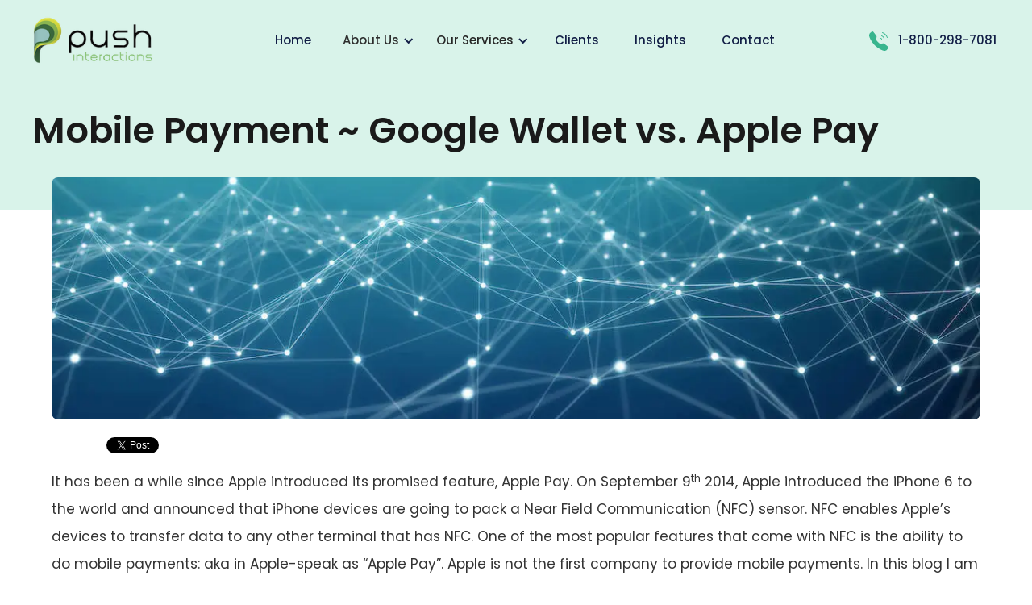

--- FILE ---
content_type: text/html; charset=UTF-8
request_url: https://pushinteractions.com/google-wallet-vs-apple-pay/
body_size: 18990
content:
<!DOCTYPE html><html
xmlns=http://www.w3.org/1999/xhtml xml:lang=en lang=en itemscope itemtype=https://schema.org/BlogPosting ><head><meta
http-equiv="Content-Type" content="text/html; charset=utf-8"><title>Mobile Payment ~ Google Wallet vs. Apple Pay</title><meta
name="viewport" content="width=device-width, initial-scale=1"><meta
http-equiv="X-UA-Compatible" content="IE=edge"><meta
name="msvalidate.01" content="18A9783C7288E360A6059870ACD17DDA"><link
rel=preconnect href=https://pushinteractions-collegemobileinc.netdna-ssl.com/ ><link
rel=dns-prefetch href=https://pushinteractions-collegemobileinc.netdna-ssl.com/ > <script async data-id=101477109 src=//static.getclicky.com/js></script> <style>/*<![CDATA[*/@font-face{font-family:'webflow-icons';src:url("[data-uri]") format('truetype');font-weight:normal;font-style:normal}[class^="w-icon-"],[class*=" w-icon-"]{font-family:'webflow-icons' !important;speak:none;font-style:normal;font-weight:normal;font-variant:normal;text-transform:none;line-height:1;-webkit-font-smoothing:antialiased;-moz-osx-font-smoothing:grayscale}.w-icon-slider-right:before{content:"\e600"}.w-icon-slider-left:before{content:"\e601"}.w-icon-nav-menu:before{content:"\e602"}.w-icon-arrow-down:before,.w-icon-dropdown-toggle:before{content:"\e603"}.w-icon-file-upload-remove:before{content:"\e900"}.w-icon-file-upload-icon:before{content:"\e903"}*{-webkit-box-sizing:border-box;-moz-box-sizing:border-box;box-sizing:border-box}html{height:100%}body{margin:0;min-height:100%;background-color:#fff;font-family:Arial,sans-serif;font-size:14px;line-height:20px;color:#333}img{max-width:100%;vertical-align:middle;display:inline-block}html.w-mod-touch
*{background-attachment:scroll !important}.w-block{display:block}.w-inline-block{max-width:100%;display:inline-block}.w-clearfix:before,.w-clearfix:after{content:" ";display:table;grid-column-start:1;grid-row-start:1;grid-column-end:2;grid-row-end:2}.w-clearfix:after{clear:both}.w-hidden{display:none}.w-button{display:inline-block;padding:9px
15px;background-color:#3898EC;color:white;border:0;line-height:inherit;text-decoration:none;cursor:pointer;border-radius:0}input.w-button{-webkit-appearance:button}html[data-w-dynpage] [data-w-cloak]{color:transparent !important}.w-webflow-badge,.w-webflow-badge>img{display:inline-block !important;visibility:visible !important;opacity:1 !important;vertical-align:middle !important}h1,h2,h3,h4,h5,h6{font-weight:bold;margin-bottom:10px}h1{font-size:38px;line-height:44px;margin-top:20px}h2{font-size:32px;line-height:36px;margin-top:20px}h3{font-size:24px;line-height:30px;margin-top:20px}h4{font-size:18px;line-height:24px;margin-top:10px}h5{font-size:14px;line-height:20px;margin-top:10px}h6{font-size:12px;line-height:18px;margin-top:10px}p{margin-top:0;margin-bottom:10px}blockquote{margin:0
0 10px 0;padding:10px
20px;border-left:5px solid #E2E2E2;font-size:18px;line-height:22px}figure{margin:0;margin-bottom:10px}figcaption{margin-top:5px;text-align:center}ul,ol{margin-top:0;margin-bottom:10px;padding-left:40px}.w-list-unstyled{padding-left:0;list-style:none}.w-embed:before,.w-embed:after{content:" ";display:table;grid-column-start:1;grid-row-start:1;grid-column-end:2;grid-row-end:2}.w-embed:after{clear:both}.w-video{width:100%;position:relative;padding:0}.w-video iframe,.w-video object,.w-video
embed{position:absolute;top:0;left:0;width:100%;height:100%}fieldset{padding:0;margin:0;border:0}button,html input[type="button"],input[type="reset"]{border:0;cursor:pointer;-webkit-appearance:button}.w-form{margin:0
0 15px}.w-form-done{display:none;padding:20px;text-align:center;background-color:#ddd}.w-form-fail{display:none;margin-top:10px;padding:10px;background-color:#ffdede}label{display:block;margin-bottom:5px;font-weight:bold}.w-input,.w-select{display:block;width:100%;height:38px;padding:8px
12px;margin-bottom:10px;font-size:14px;line-height:1.42857143;color:#333;vertical-align:middle;background-color:#fff;border:1px
solid #ccc}.w-input:-moz-placeholder,.w-select:-moz-placeholder{color:#999}.w-input::-moz-placeholder,.w-select::-moz-placeholder{color:#999;opacity:1}.w-input:-ms-input-placeholder,.w-select:-ms-input-placeholder{color:#999}.w-input::-webkit-input-placeholder,.w-select::-webkit-input-placeholder{color:#999}.w-input:focus,.w-select:focus{border-color:#3898EC;outline:0}.w-input[disabled],.w-select[disabled],.w-input[readonly],.w-select[readonly],fieldset[disabled] .w-input,fieldset[disabled] .w-select{cursor:not-allowed;background-color:#eee}textarea.w-input,textarea.w-select{height:auto}.w-select{background-color:#f3f3f3}.w-select[multiple]{height:auto}.w-form-label{display:inline-block;cursor:pointer;font-weight:normal;margin-bottom:0}.w-radio{display:block;margin-bottom:5px;padding-left:20px}.w-radio:before,.w-radio:after{content:" ";display:table;grid-column-start:1;grid-row-start:1;grid-column-end:2;grid-row-end:2}.w-radio:after{clear:both}.w-radio-input{margin:4px
0 0;margin-top:1px;line-height:normal;float:left;margin-left:-20px}.w-radio-input{margin-top:3px}.w-file-upload{display:block;margin-bottom:10px}.w-file-upload-input{width:.1px;height:.1px;opacity:0;overflow:hidden;position:absolute;z-index:-100}.w-file-upload-default,.w-file-upload-uploading,.w-file-upload-success{display:inline-block;color:#333}.w-file-upload-error{display:block;margin-top:10px}.w-file-upload-default.w-hidden,.w-file-upload-uploading.w-hidden,.w-file-upload-error.w-hidden,.w-file-upload-success.w-hidden{display:none}.w-file-upload-uploading-btn{display:flex;font-size:14px;font-weight:normal;cursor:pointer;margin:0;padding:8px
12px;border:1px
solid #ccc;background-color:#fafafa}.w-file-upload-file{display:flex;flex-grow:1;justify-content:space-between;margin:0;padding:8px
9px 8px 11px;border:1px
solid #ccc;background-color:#fafafa}.w-file-upload-file-name{font-size:14px;font-weight:normal;display:block}.w-file-remove-link{margin-top:3px;margin-left:10px;width:auto;height:auto;padding:3px;display:block;cursor:pointer}.w-icon-file-upload-remove{margin:auto;font-size:10px}.w-file-upload-error-msg{display:inline-block;color:#ea384c;padding:2px
0}.w-file-upload-info{display:inline-block;line-height:38px;padding:0
12px}.w-file-upload-label{display:inline-block;font-size:14px;font-weight:normal;cursor:pointer;margin:0;padding:8px
12px;border:1px
solid #ccc;background-color:#fafafa}.w-icon-file-upload-icon,.w-icon-file-upload-uploading{display:inline-block;margin-right:8px;width:20px}.w-icon-file-upload-uploading{height:20px}.w-container{margin-left:auto;margin-right:auto;max-width:940px}.w-container:before,.w-container:after{content:" ";display:table;grid-column-start:1;grid-row-start:1;grid-column-end:2;grid-row-end:2}.w-container:after{clear:both}.w-container .w-row{margin-left:-10px;margin-right:-10px}.w-row:before,.w-row:after{content:" ";display:table;grid-column-start:1;grid-row-start:1;grid-column-end:2;grid-row-end:2}.w-row:after{clear:both}.w-row .w-row{margin-left:0;margin-right:0}.w-col{position:relative;float:left;width:100%;min-height:1px;padding-left:10px;padding-right:10px}.w-col .w-col{padding-left:0;padding-right:0}.w-col-1{width:8.33333333%}.w-col-2{width:16.66666667%}.w-col-3{width:25%}.w-col-4{width:33.33333333%}.w-col-5{width:41.66666667%}.w-col-6{width:50%}.w-col-7{width:58.33333333%}.w-col-8{width:66.66666667%}.w-col-9{width:75%}.w-col-10{width:83.33333333%}.w-col-11{width:91.66666667%}.w-col-12{width:100%}.w-hidden-main{display:none !important}@media screen and (max-width:991px){.w-container{max-width:728px}.w-hidden-main{display:inherit !important}.w-hidden-medium{display:none !important}.w-col-medium-1{width:8.33333333%}.w-col-medium-2{width:16.66666667%}.w-col-medium-3{width:25%}.w-col-medium-4{width:33.33333333%}.w-col-medium-5{width:41.66666667%}.w-col-medium-6{width:50%}.w-col-medium-7{width:58.33333333%}.w-col-medium-8{width:66.66666667%}.w-col-medium-9{width:75%}.w-col-medium-10{width:83.33333333%}.w-col-medium-11{width:91.66666667%}.w-col-medium-12{width:100%}.w-col-stack{width:100%;left:auto;right:auto}}@media screen and (max-width:767px){.w-hidden-main{display:inherit !important}.w-hidden-medium{display:inherit !important}.w-hidden-small{display:none !important}.w-row,.w-container .w-row{margin-left:0;margin-right:0}.w-col{width:100%;left:auto;right:auto}.w-col-small-1{width:8.33333333%}.w-col-small-2{width:16.66666667%}.w-col-small-3{width:25%}.w-col-small-4{width:33.33333333%}.w-col-small-5{width:41.66666667%}.w-col-small-6{width:50%}.w-col-small-7{width:58.33333333%}.w-col-small-8{width:66.66666667%}.w-col-small-9{width:75%}.w-col-small-10{width:83.33333333%}.w-col-small-11{width:91.66666667%}.w-col-small-12{width:100%}}@media screen and (max-width:479px){.w-container{max-width:none}.w-hidden-main{display:inherit !important}.w-hidden-medium{display:inherit !important}.w-hidden-small{display:inherit !important}.w-hidden-tiny{display:none !important}.w-col{width:100%}.w-col-tiny-1{width:8.33333333%}.w-col-tiny-2{width:16.66666667%}.w-col-tiny-3{width:25%}.w-col-tiny-4{width:33.33333333%}.w-col-tiny-5{width:41.66666667%}.w-col-tiny-6{width:50%}.w-col-tiny-7{width:58.33333333%}.w-col-tiny-8{width:66.66666667%}.w-col-tiny-9{width:75%}.w-col-tiny-10{width:83.33333333%}.w-col-tiny-11{width:91.66666667%}.w-col-tiny-12{width:100%}}.w-widget{position:relative}.w-widget-map{width:100%;height:400px}.w-widget-map
label{width:auto;display:inline}.w-widget-map
img{max-width:inherit}.w-widget-map .gm-style-iw{text-align:center}.w-widget-map .gm-style-iw>button{display:none !important}.w-widget-twitter{overflow:hidden}.w-widget-twitter-count-shim{display:inline-block;vertical-align:top;position:relative;width:28px;height:20px;text-align:center;background:white;border:#758696 solid 1px;border-radius:3px}.w-widget-twitter-count-shim
*{-webkit-user-select:none;-moz-user-select:none;-ms-user-select:none;user-select:none}.w-widget-twitter-count-shim .w-widget-twitter-count-inner{position:relative;font-size:15px;line-height:12px;text-align:center;color:#999;font-family:serif}.w-widget-twitter-count-shim .w-widget-twitter-count-clear{position:relative;display:block}.w-widget-twitter-count-shim.w--large{width:36px;height:28px}.w-widget-twitter-count-shim.w--large .w-widget-twitter-count-inner{font-size:18px;line-height:18px}.w-widget-twitter-count-shim:not(.w--vertical){margin-left:5px;margin-right:8px}.w-widget-twitter-count-shim:not(.w--vertical).w--large{margin-left:6px}.w-widget-twitter-count-shim:not(.w--vertical):before,.w-widget-twitter-count-shim:not(.w--vertical):after{top:50%;left:0;border:solid transparent;content:" ";height:0;width:0;position:absolute}.w-widget-twitter-count-shim:not(.w--vertical):before{border-color:rgba(117,134,150,0);border-right-color:#5d6c7b;border-width:4px;margin-left:-9px;margin-top:-4px}.w-widget-twitter-count-shim:not(.w--vertical).w--large:before{border-width:5px;margin-left:-10px;margin-top:-5px}.w-widget-twitter-count-shim:not(.w--vertical):after{border-color:rgba(255,255,255,0);border-right-color:white;border-width:4px;margin-left:-8px;margin-top:-4px}.w-widget-twitter-count-shim:not(.w--vertical).w--large:after{border-width:5px;margin-left:-9px;margin-top:-5px}.w-widget-twitter-count-shim.w--vertical{width:61px;height:33px;margin-bottom:8px}.w-widget-twitter-count-shim.w--vertical:before,.w-widget-twitter-count-shim.w--vertical:after{top:100%;left:50%;border:solid transparent;content:" ";height:0;width:0;position:absolute}.w-widget-twitter-count-shim.w--vertical:before{border-color:rgba(117,134,150,0);border-top-color:#5d6c7b;border-width:5px;margin-left:-5px}.w-widget-twitter-count-shim.w--vertical:after{border-color:rgba(255,255,255,0);border-top-color:white;border-width:4px;margin-left:-4px}.w-widget-twitter-count-shim.w--vertical .w-widget-twitter-count-inner{font-size:18px;line-height:22px}.w-widget-twitter-count-shim.w--vertical.w--large{width:76px}.w-widget-gplus{overflow:hidden}.w-background-video{position:relative;overflow:hidden;height:500px;color:white}.w-background-video>video{background-size:cover;background-position:50% 50%;position:absolute;margin:auto;width:100%;height:100%;right:-100%;bottom:-100%;top:-100%;left:-100%;object-fit:cover;z-index:-100}.w-background-video>video::-webkit-media-controls-start-playback-button{display:none !important;-webkit-appearance:none}.w-slider{position:relative;height:300px;text-align:center;background:#ddd;clear:both;-webkit-tap-highlight-color:rgba(0,0,0,0)}.w-slider-mask{position:relative;display:block;overflow:hidden;z-index:1;left:0;right:0;height:100%;white-space:nowrap}.w-slide{position:relative;display:inline-block;vertical-align:top;width:100%;height:100%;white-space:normal;text-align:left}.w-slider-nav{position:absolute;z-index:2;top:auto;right:0;bottom:0;left:0;margin:auto;padding-top:10px;height:40px;text-align:center;-webkit-tap-highlight-color:rgba(0,0,0,0)}.w-slider-nav.w-round>div{border-radius:100%}.w-slider-nav.w-num>div{width:auto;height:auto;padding:.2em .5em;font-size:inherit;line-height:inherit}.w-slider-nav.w-shadow>div{box-shadow:0 0 3px rgba(51,51,51,0.4)}.w-slider-nav-invert{color:#fff}.w-slider-nav-invert>div{background-color:rgba(34,34,34,0.4)}.w-slider-nav-invert>div.w-active{background-color:#222}.w-slider-dot{position:relative;display:inline-block;width:1em;height:1em;background-color:rgba(255,255,255,0.4);cursor:pointer;margin:0
3px .5em;transition:background-color 100ms,color 100ms}.w-slider-dot.w-active{background-color:#fff}.w-slider-dot:focus{outline:none;box-shadow:0 0 0 2px #fff}.w-slider-dot:focus.w-active{box-shadow:none}.w-slider-arrow-left,.w-slider-arrow-right{position:absolute;width:80px;top:0;right:0;bottom:0;left:0;margin:auto;cursor:pointer;overflow:hidden;color:white;font-size:40px;-webkit-tap-highlight-color:rgba(0,0,0,0);-webkit-user-select:none;-moz-user-select:none;-ms-user-select:none;user-select:none}.w-slider-arrow-left [class^='w-icon-'],.w-slider-arrow-right [class^='w-icon-'],.w-slider-arrow-left [class*=' w-icon-'],.w-slider-arrow-right [class*=' w-icon-']{position:absolute}.w-slider-arrow-left:focus,.w-slider-arrow-right:focus{outline:0}.w-slider-arrow-left{z-index:3;right:auto}.w-slider-arrow-right{z-index:4;left:auto}.w-icon-slider-left,.w-icon-slider-right{top:0;right:0;bottom:0;left:0;margin:auto;width:1em;height:1em}.w-slider-aria-label{border:0;clip:rect(0 0 0 0);height:1px;margin:-1px;overflow:hidden;padding:0;position:absolute;width:1px}.w-slider-force-show{display:block !important}.w-dropdown{display:inline-block;position:relative;text-align:left;margin-left:auto;margin-right:auto;z-index:900}.w-dropdown-btn,.w-dropdown-toggle,.w-dropdown-link{position:relative;vertical-align:top;text-decoration:none;color:#222;padding:20px;text-align:left;margin-left:auto;margin-right:auto;white-space:nowrap}.w-dropdown-toggle{-webkit-user-select:none;-moz-user-select:none;-ms-user-select:none;user-select:none;display:inline-block;cursor:pointer;padding-right:40px}.w-dropdown-toggle:focus{outline:0}.w-icon-dropdown-toggle{position:absolute;top:0;right:0;bottom:0;margin:auto;margin-right:20px;width:1em;height:1em}.w-dropdown-list{position:absolute;background:#ddd;display:none;min-width:100%}.w-dropdown-list.w--open{display:block}.w-dropdown-link{padding:10px
20px;display:block;color:#222}.w-dropdown-link.w--current{color:#0082f3}.w-dropdown-link:focus{outline:0}@media screen and (max-width:767px){.w-nav-brand{padding-left:10px}}.w-lightbox-backdrop{color:#000;cursor:auto;font-family:serif;font-size:medium;font-style:normal;font-variant:normal;font-weight:normal;letter-spacing:normal;line-height:normal;list-style:disc;text-align:start;text-indent:0;text-shadow:none;text-transform:none;visibility:visible;white-space:normal;word-break:normal;word-spacing:normal;word-wrap:normal;position:fixed;top:0;right:0;bottom:0;left:0;color:#fff;font-family:"Helvetica Neue",Helvetica,Ubuntu,"Segoe UI",Verdana,sans-serif;font-size:17px;line-height:1.2;font-weight:300;text-align:center;background:rgba(0,0,0,0.9);z-index:2000;outline:0;opacity:0;-webkit-user-select:none;-moz-user-select:none;-ms-user-select:none;-webkit-tap-highlight-color:transparent;-webkit-transform:translate(0, 0)}.w-lightbox-backdrop,.w-lightbox-container{height:100%;overflow:auto;-webkit-overflow-scrolling:touch}.w-lightbox-content{position:relative;height:100vh;overflow:hidden}.w-lightbox-view{position:absolute;width:100vw;height:100vh;opacity:0}.w-lightbox-view:before{content:"";height:100vh}.w-lightbox-group,.w-lightbox-group .w-lightbox-view,.w-lightbox-group .w-lightbox-view:before{height:86vh}.w-lightbox-frame,.w-lightbox-view:before{display:inline-block;vertical-align:middle}.w-lightbox-figure{position:relative;margin:0}.w-lightbox-group .w-lightbox-figure{cursor:pointer}.w-lightbox-img{width:auto;height:auto;max-width:none}.w-lightbox-image{display:block;float:none;max-width:100vw;max-height:100vh}.w-lightbox-group .w-lightbox-image{max-height:86vh}.w-lightbox-caption{position:absolute;right:0;bottom:0;left:0;padding:.5em 1em;background:rgba(0,0,0,0.4);text-align:left;text-overflow:ellipsis;white-space:nowrap;overflow:hidden}.w-lightbox-embed{position:absolute;top:0;right:0;bottom:0;left:0;width:100%;height:100%}.w-lightbox-control{position:absolute;top:0;width:4em;background-size:24px;background-repeat:no-repeat;background-position:center;cursor:pointer;-webkit-transition:all .3s;transition:all .3s}.w-lightbox-left{display:none;bottom:0;left:0;background-image:url("[data-uri]")}.w-lightbox-right{display:none;right:0;bottom:0;background-image:url("[data-uri]")}.w-lightbox-close{right:0;height:2.6em;background-image:url("[data-uri]");background-size:18px}.w-lightbox-strip{position:absolute;bottom:0;left:0;right:0;padding:0
1vh;line-height:0;white-space:nowrap;overflow-x:auto;overflow-y:hidden}.w-lightbox-item{display:inline-block;width:10vh;padding:2vh 1vh;box-sizing:content-box;cursor:pointer;-webkit-transform:translate3d(0, 0, 0)}.w-lightbox-active{opacity:.3}.w-lightbox-thumbnail{position:relative;height:10vh;background:#222;overflow:hidden}.w-lightbox-thumbnail-image{position:absolute;top:0;left:0}.w-lightbox-thumbnail .w-lightbox-tall{top:50%;width:100%;-webkit-transform:translate(0, -50%);-ms-transform:translate(0, -50%);transform:translate(0, -50%)}.w-lightbox-thumbnail .w-lightbox-wide{left:50%;height:100%;-webkit-transform:translate(-50%, 0);-ms-transform:translate(-50%, 0);transform:translate(-50%, 0)}.w-lightbox-spinner{position:absolute;top:50%;left:50%;box-sizing:border-box;width:40px;height:40px;margin-top:-20px;margin-left:-20px;border:5px
solid rgba(0,0,0,0.4);border-radius:50%;-webkit-animation:spin .8s infinite linear;animation:spin .8s infinite linear}.w-lightbox-spinner:after{content:"";position:absolute;top:-4px;right:-4px;bottom:-4px;left:-4px;border:3px
solid transparent;border-bottom-color:#fff;border-radius:50%}.w-lightbox-hide{display:none}.w-lightbox-noscroll{overflow:hidden}@media (min-width:768px){.w-lightbox-content{height:96vh;margin-top:2vh}.w-lightbox-view,.w-lightbox-view:before{height:96vh}.w-lightbox-group,.w-lightbox-group .w-lightbox-view,.w-lightbox-group .w-lightbox-view:before{height:84vh}.w-lightbox-image{max-width:96vw;max-height:96vh}.w-lightbox-group .w-lightbox-image{max-width:82.3vw;max-height:84vh}.w-lightbox-left,.w-lightbox-right{display:block;opacity:.5}.w-lightbox-close{opacity:.8}.w-lightbox-control:hover{opacity:1}}.w-lightbox-inactive,.w-lightbox-inactive:hover{opacity:0}.w-richtext:before,.w-richtext:after{content:" ";display:table;grid-column-start:1;grid-row-start:1;grid-column-end:2;grid-row-end:2}.w-richtext:after{clear:both}.w-richtext[contenteditable="true"]:before,.w-richtext[contenteditable="true"]:after{white-space:initial}.w-richtext ol,.w-richtext
ul{overflow:hidden}.w-richtext .w-richtext-figure-selected.w-richtext-figure-type-video div:after,.w-richtext .w-richtext-figure-selected[data-rt-type="video"] div:after{outline:2px
solid #2895f7}.w-richtext .w-richtext-figure-selected.w-richtext-figure-type-image div,.w-richtext .w-richtext-figure-selected[data-rt-type="image"] div{outline:2px
solid #2895f7}.w-richtext figure.w-richtext-figure-type-video>div:after,.w-richtext figure[data-rt-type="video"]>div:after{content:'';position:absolute;display:none;left:0;top:0;right:0;bottom:0}.w-richtext
figure{position:relative;max-width:60%}.w-richtext figure>div:before{cursor:default !important}.w-richtext figure
img{width:100%}.w-richtext figure figcaption.w-richtext-figcaption-placeholder{opacity:.6}.w-richtext figure
div{font-size:0;color:transparent}.w-richtext figure.w-richtext-figure-type-image,.w-richtext figure[data-rt-type="image"]{display:table}.w-richtext figure.w-richtext-figure-type-image>div,.w-richtext figure[data-rt-type="image"]>div{display:inline-block}.w-richtext figure.w-richtext-figure-type-image>figcaption,.w-richtext figure[data-rt-type="image"]>figcaption{display:table-caption;caption-side:bottom}.w-richtext figure.w-richtext-figure-type-video,.w-richtext figure[data-rt-type="video"]{width:60%;height:0}.w-richtext figure.w-richtext-figure-type-video iframe,.w-richtext figure[data-rt-type="video"] iframe{position:absolute;top:0;left:0;width:100%;height:100%}.w-richtext figure.w-richtext-figure-type-video>div,.w-richtext figure[data-rt-type="video"]>div{width:100%}.w-richtext figure.w-richtext-align-center{margin-right:auto;margin-left:auto;clear:both}.w-richtext figure.w-richtext-align-center.w-richtext-figure-type-image>div,.w-richtext figure.w-richtext-align-center[data-rt-type="image"]>div{max-width:100%}.w-richtext figure.w-richtext-align-normal{clear:both}.w-richtext figure.w-richtext-align-fullwidth{width:100%;max-width:100%;text-align:center;clear:both;display:block;margin-right:auto;margin-left:auto}.w-richtext figure.w-richtext-align-fullwidth>div{display:inline-block;padding-bottom:inherit}.w-richtext figure.w-richtext-align-fullwidth>figcaption{display:block}.w-richtext figure.w-richtext-align-floatleft{float:left;margin-right:15px;clear:none}.w-richtext figure.w-richtext-align-floatright{float:right;margin-left:15px;clear:none}.w-nav{position:relative;background:#ddd;z-index:1000}.w-nav:before,.w-nav:after{content:" ";display:table;grid-column-start:1;grid-row-start:1;grid-column-end:2;grid-row-end:2}.w-nav:after{clear:both}.w-nav-brand{position:relative;float:left;text-decoration:none;color:#333}.w-nav-link{position:relative;display:inline-block;vertical-align:top;text-decoration:none;color:#222;padding:20px;text-align:left;margin-left:auto;margin-right:auto}.w-nav-link.w--current{color:#0082f3}.w-nav-menu{position:relative;float:right}[data-nav-menu-open]{display:block !important;position:absolute;top:100%;left:0;right:0;background:#C8C8C8;text-align:center;min-width:200px}.w--nav-link-open{display:block;position:relative}.w-nav-overlay{position:absolute;overflow:hidden;display:none;top:100%;left:0;right:0;width:100%}.w-nav-overlay [data-nav-menu-open]{top:0}.w-nav[data-animation="over-left"] .w-nav-overlay{width:auto}.w-nav[data-animation="over-left"] .w-nav-overlay,.w-nav[data-animation="over-left"] [data-nav-menu-open]{right:auto;z-index:1;top:0}.w-nav[data-animation="over-right"] .w-nav-overlay{width:auto}.w-nav[data-animation="over-right"] .w-nav-overlay,.w-nav[data-animation="over-right"] [data-nav-menu-open]{left:auto;z-index:1;top:0}.w-nav-button{position:relative;float:right;padding:18px;font-size:24px;display:none;cursor:pointer;-webkit-tap-highlight-color:rgba(0,0,0,0);-webkit-user-select:none;-moz-user-select:none;-ms-user-select:none;user-select:none}.w-nav-button:focus{outline:0}.w-nav-button.w--open{background-color:#C8C8C8;color:white}.w-nav[data-collapse="all"] .w-nav-menu{display:none}.w-nav[data-collapse="all"] .w-nav-button{display:block}.w--nav-dropdown-open{display:block}.w--nav-dropdown-toggle-open{display:block}.w--nav-dropdown-list-open{position:static}@media screen and (max-width:991px){.w-nav[data-collapse="medium"] .w-nav-menu{display:none}.w-nav[data-collapse="medium"] .w-nav-button{display:block}}@media screen and (max-width:767px){.w-nav[data-collapse="small"] .w-nav-menu{display:none}.w-nav[data-collapse="small"] .w-nav-button{display:block}.w-nav-brand{padding-left:10px}}@media screen and (max-width:479px){.w-nav[data-collapse="tiny"] .w-nav-menu{display:none}.w-nav[data-collapse="tiny"] .w-nav-button{display:block}}.w-tabs{position:relative}.w-tabs:before,.w-tabs:after{content:" ";display:table;grid-column-start:1;grid-row-start:1;grid-column-end:2;grid-row-end:2}.w-tabs:after{clear:both}.w-tab-menu{position:relative}.w-tab-link{position:relative;display:inline-block;vertical-align:top;text-decoration:none;padding:9px
30px;text-align:left;cursor:pointer;color:#222;background-color:#ddd}.w-tab-link.w--current{background-color:#C8C8C8}.w-tab-link:focus{outline:0}.w-tab-content{position:relative;display:block;overflow:hidden}.w-tab-pane{position:relative;display:none}.w--tab-active{display:block}@media screen and (max-width:479px){.w-tab-link{display:block}}.w-ix-emptyfix:after{content:""}@keyframes
spin{0%{transform:rotate(0deg)}100%{transform:rotate(360deg)}}.w-dyn-empty{padding:10px;background-color:#ddd}.w-dyn-hide{display:none !important}.w-dyn-bind-empty{display:none !important}.w-condition-invisible{display:none !important}@font-face{font-family:'Poppins';font-style:italic;font-weight:100;font-display:swap;src:url(https://pushinteractions-com.b-cdn.net/wp-content/themes/PushInteractions/assets/fonts/poppins/v19/pxiAyp8kv8JHgFVrJJLmE0tDMPKhSkFEkm8.woff2) format('woff2');unicode-range:U+0900-097F, U+1CD0-1CF6, U+1CF8-1CF9, U+200C-200D, U+20A8, U+20B9, U+25CC, U+A830-A839, U+A8E0-A8FB}@font-face{font-family:'Poppins';font-style:italic;font-weight:100;font-display:swap;src:url(https://pushinteractions-com.b-cdn.net/wp-content/themes/PushInteractions/assets/fonts/poppins/v19/pxiAyp8kv8JHgFVrJJLmE0tMMPKhSkFEkm8.woff2) format('woff2');unicode-range:U+0100-024F, U+0259, U+1E00-1EFF, U+2020, U+20A0-20AB, U+20AD-20CF, U+2113, U+2C60-2C7F, U+A720-A7FF}@font-face{font-family:'Poppins';font-style:italic;font-weight:100;font-display:swap;src:url(https://pushinteractions-com.b-cdn.net/wp-content/themes/PushInteractions/assets/fonts/poppins/v19/pxiAyp8kv8JHgFVrJJLmE0tCMPKhSkFE.woff2) format('woff2');unicode-range:U+0000-00FF, U+0131, U+0152-0153, U+02BB-02BC, U+02C6, U+02DA, U+02DC, U+2000-206F, U+2074, U+20AC, U+2122, U+2191, U+2193, U+2212, U+2215, U+FEFF, U+FFFD}@font-face{font-family:'Poppins';font-style:italic;font-weight:200;font-display:swap;src:url(https://pushinteractions-com.b-cdn.net/wp-content/themes/PushInteractions/assets/fonts/poppins/v19/pxiDyp8kv8JHgFVrJJLmv1pVFteOYktMqlap.woff2) format('woff2');unicode-range:U+0900-097F, U+1CD0-1CF6, U+1CF8-1CF9, U+200C-200D, U+20A8, U+20B9, U+25CC, U+A830-A839, U+A8E0-A8FB}@font-face{font-family:'Poppins';font-style:italic;font-weight:200;font-display:swap;src:url(https://pushinteractions-com.b-cdn.net/wp-content/themes/PushInteractions/assets/fonts/poppins/v19/pxiDyp8kv8JHgFVrJJLmv1pVGdeOYktMqlap.woff2) format('woff2');unicode-range:U+0100-024F, U+0259, U+1E00-1EFF, U+2020, U+20A0-20AB, U+20AD-20CF, U+2113, U+2C60-2C7F, U+A720-A7FF}@font-face{font-family:'Poppins';font-style:italic;font-weight:200;font-display:swap;src:url(https://pushinteractions-com.b-cdn.net/wp-content/themes/PushInteractions/assets/fonts/poppins/v19/pxiDyp8kv8JHgFVrJJLmv1pVF9eOYktMqg.woff2) format('woff2');unicode-range:U+0000-00FF, U+0131, U+0152-0153, U+02BB-02BC, U+02C6, U+02DA, U+02DC, U+2000-206F, U+2074, U+20AC, U+2122, U+2191, U+2193, U+2212, U+2215, U+FEFF, U+FFFD}@font-face{font-family:'Poppins';font-style:italic;font-weight:300;font-display:swap;src:url(https://pushinteractions-com.b-cdn.net/wp-content/themes/PushInteractions/assets/fonts/poppins/v19/pxiDyp8kv8JHgFVrJJLm21lVFteOYktMqlap.woff2) format('woff2');unicode-range:U+0900-097F, U+1CD0-1CF6, U+1CF8-1CF9, U+200C-200D, U+20A8, U+20B9, U+25CC, U+A830-A839, U+A8E0-A8FB}@font-face{font-family:'Poppins';font-style:italic;font-weight:300;font-display:swap;src:url(https://pushinteractions-com.b-cdn.net/wp-content/themes/PushInteractions/assets/fonts/poppins/v19/pxiDyp8kv8JHgFVrJJLm21lVGdeOYktMqlap.woff2) format('woff2');unicode-range:U+0100-024F, U+0259, U+1E00-1EFF, U+2020, U+20A0-20AB, U+20AD-20CF, U+2113, U+2C60-2C7F, U+A720-A7FF}@font-face{font-family:'Poppins';font-style:italic;font-weight:300;font-display:swap;src:url(https://pushinteractions-com.b-cdn.net/wp-content/themes/PushInteractions/assets/fonts/poppins/v19/pxiDyp8kv8JHgFVrJJLm21lVF9eOYktMqg.woff2) format('woff2');unicode-range:U+0000-00FF, U+0131, U+0152-0153, U+02BB-02BC, U+02C6, U+02DA, U+02DC, U+2000-206F, U+2074, U+20AC, U+2122, U+2191, U+2193, U+2212, U+2215, U+FEFF, U+FFFD}@font-face{font-family:'Poppins';font-style:italic;font-weight:400;font-display:swap;src:url(https://pushinteractions-com.b-cdn.net/wp-content/themes/PushInteractions/assets/fonts/poppins/v19/pxiGyp8kv8JHgFVrJJLucXtAOvWDSHFF.woff2) format('woff2');unicode-range:U+0900-097F, U+1CD0-1CF6, U+1CF8-1CF9, U+200C-200D, U+20A8, U+20B9, U+25CC, U+A830-A839, U+A8E0-A8FB}@font-face{font-family:'Poppins';font-style:italic;font-weight:400;font-display:swap;src:url(https://pushinteractions-com.b-cdn.net/wp-content/themes/PushInteractions/assets/fonts/poppins/v19/pxiGyp8kv8JHgFVrJJLufntAOvWDSHFF.woff2) format('woff2');unicode-range:U+0100-024F, U+0259, U+1E00-1EFF, U+2020, U+20A0-20AB, U+20AD-20CF, U+2113, U+2C60-2C7F, U+A720-A7FF}@font-face{font-family:'Poppins';font-style:italic;font-weight:400;font-display:swap;src:url(https://pushinteractions-com.b-cdn.net/wp-content/themes/PushInteractions/assets/fonts/poppins/v19/pxiGyp8kv8JHgFVrJJLucHtAOvWDSA.woff2) format('woff2');unicode-range:U+0000-00FF, U+0131, U+0152-0153, U+02BB-02BC, U+02C6, U+02DA, U+02DC, U+2000-206F, U+2074, U+20AC, U+2122, U+2191, U+2193, U+2212, U+2215, U+FEFF, U+FFFD}@font-face{font-family:'Poppins';font-style:italic;font-weight:500;font-display:swap;src:url(https://pushinteractions-com.b-cdn.net/wp-content/themes/PushInteractions/assets/fonts/poppins/v19/pxiDyp8kv8JHgFVrJJLmg1hVFteOYktMqlap.woff2) format('woff2');unicode-range:U+0900-097F, U+1CD0-1CF6, U+1CF8-1CF9, U+200C-200D, U+20A8, U+20B9, U+25CC, U+A830-A839, U+A8E0-A8FB}@font-face{font-family:'Poppins';font-style:italic;font-weight:500;font-display:swap;src:url(https://pushinteractions-com.b-cdn.net/wp-content/themes/PushInteractions/assets/fonts/poppins/v19/pxiDyp8kv8JHgFVrJJLmg1hVGdeOYktMqlap.woff2) format('woff2');unicode-range:U+0100-024F, U+0259, U+1E00-1EFF, U+2020, U+20A0-20AB, U+20AD-20CF, U+2113, U+2C60-2C7F, U+A720-A7FF}@font-face{font-family:'Poppins';font-style:italic;font-weight:500;font-display:swap;src:url(https://pushinteractions-com.b-cdn.net/wp-content/themes/PushInteractions/assets/fonts/poppins/v19/pxiDyp8kv8JHgFVrJJLmg1hVF9eOYktMqg.woff2) format('woff2');unicode-range:U+0000-00FF, U+0131, U+0152-0153, U+02BB-02BC, U+02C6, U+02DA, U+02DC, U+2000-206F, U+2074, U+20AC, U+2122, U+2191, U+2193, U+2212, U+2215, U+FEFF, U+FFFD}@font-face{font-family:'Poppins';font-style:italic;font-weight:600;font-display:swap;src:url(https://pushinteractions-com.b-cdn.net/wp-content/themes/PushInteractions/assets/fonts/poppins/v19/pxiDyp8kv8JHgFVrJJLmr19VFteOYktMqlap.woff2) format('woff2');unicode-range:U+0900-097F, U+1CD0-1CF6, U+1CF8-1CF9, U+200C-200D, U+20A8, U+20B9, U+25CC, U+A830-A839, U+A8E0-A8FB}@font-face{font-family:'Poppins';font-style:italic;font-weight:600;font-display:swap;src:url(https://pushinteractions-com.b-cdn.net/wp-content/themes/PushInteractions/assets/fonts/poppins/v19/pxiDyp8kv8JHgFVrJJLmr19VGdeOYktMqlap.woff2) format('woff2');unicode-range:U+0100-024F, U+0259, U+1E00-1EFF, U+2020, U+20A0-20AB, U+20AD-20CF, U+2113, U+2C60-2C7F, U+A720-A7FF}@font-face{font-family:'Poppins';font-style:italic;font-weight:600;font-display:swap;src:url(https://pushinteractions-com.b-cdn.net/wp-content/themes/PushInteractions/assets/fonts/poppins/v19/pxiDyp8kv8JHgFVrJJLmr19VF9eOYktMqg.woff2) format('woff2');unicode-range:U+0000-00FF, U+0131, U+0152-0153, U+02BB-02BC, U+02C6, U+02DA, U+02DC, U+2000-206F, U+2074, U+20AC, U+2122, U+2191, U+2193, U+2212, U+2215, U+FEFF, U+FFFD}@font-face{font-family:'Poppins';font-style:italic;font-weight:700;font-display:swap;src:url(https://pushinteractions-com.b-cdn.net/wp-content/themes/PushInteractions/assets/fonts/poppins/v19/pxiDyp8kv8JHgFVrJJLmy15VFteOYktMqlap.woff2) format('woff2');unicode-range:U+0900-097F, U+1CD0-1CF6, U+1CF8-1CF9, U+200C-200D, U+20A8, U+20B9, U+25CC, U+A830-A839, U+A8E0-A8FB}@font-face{font-family:'Poppins';font-style:italic;font-weight:700;font-display:swap;src:url(https://pushinteractions-com.b-cdn.net/wp-content/themes/PushInteractions/assets/fonts/poppins/v19/pxiDyp8kv8JHgFVrJJLmy15VGdeOYktMqlap.woff2) format('woff2');unicode-range:U+0100-024F, U+0259, U+1E00-1EFF, U+2020, U+20A0-20AB, U+20AD-20CF, U+2113, U+2C60-2C7F, U+A720-A7FF}@font-face{font-family:'Poppins';font-style:italic;font-weight:700;font-display:swap;src:url(https://pushinteractions-com.b-cdn.net/wp-content/themes/PushInteractions/assets/fonts/poppins/v19/pxiDyp8kv8JHgFVrJJLmy15VF9eOYktMqg.woff2) format('woff2');unicode-range:U+0000-00FF, U+0131, U+0152-0153, U+02BB-02BC, U+02C6, U+02DA, U+02DC, U+2000-206F, U+2074, U+20AC, U+2122, U+2191, U+2193, U+2212, U+2215, U+FEFF, U+FFFD}@font-face{font-family:'Poppins';font-style:italic;font-weight:800;font-display:swap;src:url(https://pushinteractions-com.b-cdn.net/wp-content/themes/PushInteractions/assets/fonts/poppins/v19/pxiDyp8kv8JHgFVrJJLm111VFteOYktMqlap.woff2) format('woff2');unicode-range:U+0900-097F, U+1CD0-1CF6, U+1CF8-1CF9, U+200C-200D, U+20A8, U+20B9, U+25CC, U+A830-A839, U+A8E0-A8FB}@font-face{font-family:'Poppins';font-style:italic;font-weight:800;font-display:swap;src:url(https://pushinteractions-com.b-cdn.net/wp-content/themes/PushInteractions/assets/fonts/poppins/v19/pxiDyp8kv8JHgFVrJJLm111VGdeOYktMqlap.woff2) format('woff2');unicode-range:U+0100-024F, U+0259, U+1E00-1EFF, U+2020, U+20A0-20AB, U+20AD-20CF, U+2113, U+2C60-2C7F, U+A720-A7FF}@font-face{font-family:'Poppins';font-style:italic;font-weight:800;font-display:swap;src:url(https://pushinteractions-com.b-cdn.net/wp-content/themes/PushInteractions/assets/fonts/poppins/v19/pxiDyp8kv8JHgFVrJJLm111VF9eOYktMqg.woff2) format('woff2');unicode-range:U+0000-00FF, U+0131, U+0152-0153, U+02BB-02BC, U+02C6, U+02DA, U+02DC, U+2000-206F, U+2074, U+20AC, U+2122, U+2191, U+2193, U+2212, U+2215, U+FEFF, U+FFFD}@font-face{font-family:'Poppins';font-style:italic;font-weight:900;font-display:swap;src:url(https://pushinteractions-com.b-cdn.net/wp-content/themes/PushInteractions/assets/fonts/poppins/v19/pxiDyp8kv8JHgFVrJJLm81xVFteOYktMqlap.woff2) format('woff2');unicode-range:U+0900-097F, U+1CD0-1CF6, U+1CF8-1CF9, U+200C-200D, U+20A8, U+20B9, U+25CC, U+A830-A839, U+A8E0-A8FB}@font-face{font-family:'Poppins';font-style:italic;font-weight:900;font-display:swap;src:url(https://pushinteractions-com.b-cdn.net/wp-content/themes/PushInteractions/assets/fonts/poppins/v19/pxiDyp8kv8JHgFVrJJLm81xVGdeOYktMqlap.woff2) format('woff2');unicode-range:U+0100-024F, U+0259, U+1E00-1EFF, U+2020, U+20A0-20AB, U+20AD-20CF, U+2113, U+2C60-2C7F, U+A720-A7FF}@font-face{font-family:'Poppins';font-style:italic;font-weight:900;font-display:swap;src:url(https://pushinteractions-com.b-cdn.net/wp-content/themes/PushInteractions/assets/fonts/poppins/v19/pxiDyp8kv8JHgFVrJJLm81xVF9eOYktMqg.woff2) format('woff2');unicode-range:U+0000-00FF, U+0131, U+0152-0153, U+02BB-02BC, U+02C6, U+02DA, U+02DC, U+2000-206F, U+2074, U+20AC, U+2122, U+2191, U+2193, U+2212, U+2215, U+FEFF, U+FFFD}@font-face{font-family:'Poppins';font-style:normal;font-weight:100;font-display:swap;src:url(https://pushinteractions-com.b-cdn.net/wp-content/themes/PushInteractions/assets/fonts/poppins/v19/pxiGyp8kv8JHgFVrLPTucXtAOvWDSHFF.woff2) format('woff2');unicode-range:U+0900-097F, U+1CD0-1CF6, U+1CF8-1CF9, U+200C-200D, U+20A8, U+20B9, U+25CC, U+A830-A839, U+A8E0-A8FB}@font-face{font-family:'Poppins';font-style:normal;font-weight:100;font-display:swap;src:url(https://pushinteractions-com.b-cdn.net/wp-content/themes/PushInteractions/assets/fonts/poppins/v19/pxiGyp8kv8JHgFVrLPTufntAOvWDSHFF.woff2) format('woff2');unicode-range:U+0100-024F, U+0259, U+1E00-1EFF, U+2020, U+20A0-20AB, U+20AD-20CF, U+2113, U+2C60-2C7F, U+A720-A7FF}@font-face{font-family:'Poppins';font-style:normal;font-weight:100;font-display:swap;src:url(https://pushinteractions-com.b-cdn.net/wp-content/themes/PushInteractions/assets/fonts/poppins/v19/pxiGyp8kv8JHgFVrLPTucHtAOvWDSA.woff2) format('woff2');unicode-range:U+0000-00FF, U+0131, U+0152-0153, U+02BB-02BC, U+02C6, U+02DA, U+02DC, U+2000-206F, U+2074, U+20AC, U+2122, U+2191, U+2193, U+2212, U+2215, U+FEFF, U+FFFD}@font-face{font-family:'Poppins';font-style:normal;font-weight:200;font-display:swap;src:url(https://pushinteractions-com.b-cdn.net/wp-content/themes/PushInteractions/assets/fonts/poppins/v19/pxiByp8kv8JHgFVrLFj_Z11lFd2JQEl8qw.woff2) format('woff2');unicode-range:U+0900-097F, U+1CD0-1CF6, U+1CF8-1CF9, U+200C-200D, U+20A8, U+20B9, U+25CC, U+A830-A839, U+A8E0-A8FB}@font-face{font-family:'Poppins';font-style:normal;font-weight:200;font-display:swap;src:url(https://pushinteractions-com.b-cdn.net/wp-content/themes/PushInteractions/assets/fonts/poppins/v19/pxiByp8kv8JHgFVrLFj_Z1JlFd2JQEl8qw.woff2) format('woff2');unicode-range:U+0100-024F, U+0259, U+1E00-1EFF, U+2020, U+20A0-20AB, U+20AD-20CF, U+2113, U+2C60-2C7F, U+A720-A7FF}@font-face{font-family:'Poppins';font-style:normal;font-weight:200;font-display:swap;src:url(https://pushinteractions-com.b-cdn.net/wp-content/themes/PushInteractions/assets/fonts/poppins/v19/pxiByp8kv8JHgFVrLFj_Z1xlFd2JQEk.woff2) format('woff2');unicode-range:U+0000-00FF, U+0131, U+0152-0153, U+02BB-02BC, U+02C6, U+02DA, U+02DC, U+2000-206F, U+2074, U+20AC, U+2122, U+2191, U+2193, U+2212, U+2215, U+FEFF, U+FFFD}@font-face{font-family:'Poppins';font-style:normal;font-weight:300;font-display:swap;src:url(https://pushinteractions-com.b-cdn.net/wp-content/themes/PushInteractions/assets/fonts/poppins/v19/pxiByp8kv8JHgFVrLDz8Z11lFd2JQEl8qw.woff2) format('woff2');unicode-range:U+0900-097F, U+1CD0-1CF6, U+1CF8-1CF9, U+200C-200D, U+20A8, U+20B9, U+25CC, U+A830-A839, U+A8E0-A8FB}@font-face{font-family:'Poppins';font-style:normal;font-weight:300;font-display:swap;src:url(https://pushinteractions-com.b-cdn.net/wp-content/themes/PushInteractions/assets/fonts/poppins/v19/pxiByp8kv8JHgFVrLDz8Z1JlFd2JQEl8qw.woff2) format('woff2');unicode-range:U+0100-024F, U+0259, U+1E00-1EFF, U+2020, U+20A0-20AB, U+20AD-20CF, U+2113, U+2C60-2C7F, U+A720-A7FF}@font-face{font-family:'Poppins';font-style:normal;font-weight:300;font-display:swap;src:url(https://pushinteractions-com.b-cdn.net/wp-content/themes/PushInteractions/assets/fonts/poppins/v19/pxiByp8kv8JHgFVrLDz8Z1xlFd2JQEk.woff2) format('woff2');unicode-range:U+0000-00FF, U+0131, U+0152-0153, U+02BB-02BC, U+02C6, U+02DA, U+02DC, U+2000-206F, U+2074, U+20AC, U+2122, U+2191, U+2193, U+2212, U+2215, U+FEFF, U+FFFD}@font-face{font-family:'Poppins';font-style:normal;font-weight:400;font-display:swap;src:url(https://pushinteractions-com.b-cdn.net/wp-content/themes/PushInteractions/assets/fonts/poppins/v19/pxiEyp8kv8JHgFVrJJbecnFHGPezSQ.woff2) format('woff2');unicode-range:U+0900-097F, U+1CD0-1CF6, U+1CF8-1CF9, U+200C-200D, U+20A8, U+20B9, U+25CC, U+A830-A839, U+A8E0-A8FB}@font-face{font-family:'Poppins';font-style:normal;font-weight:400;font-display:swap;src:url(https://pushinteractions-com.b-cdn.net/wp-content/themes/PushInteractions/assets/fonts/poppins/v19/pxiEyp8kv8JHgFVrJJnecnFHGPezSQ.woff2) format('woff2');unicode-range:U+0100-024F, U+0259, U+1E00-1EFF, U+2020, U+20A0-20AB, U+20AD-20CF, U+2113, U+2C60-2C7F, U+A720-A7FF}@font-face{font-family:'Poppins';font-style:normal;font-weight:400;font-display:swap;src:url(https://pushinteractions-com.b-cdn.net/wp-content/themes/PushInteractions/assets/fonts/poppins/v19/pxiEyp8kv8JHgFVrJJfecnFHGPc.woff2) format('woff2');unicode-range:U+0000-00FF, U+0131, U+0152-0153, U+02BB-02BC, U+02C6, U+02DA, U+02DC, U+2000-206F, U+2074, U+20AC, U+2122, U+2191, U+2193, U+2212, U+2215, U+FEFF, U+FFFD}@font-face{font-family:'Poppins';font-style:normal;font-weight:500;font-display:swap;src:url(https://pushinteractions-com.b-cdn.net/wp-content/themes/PushInteractions/assets/fonts/poppins/v19/pxiByp8kv8JHgFVrLGT9Z11lFd2JQEl8qw.woff2) format('woff2');unicode-range:U+0900-097F, U+1CD0-1CF6, U+1CF8-1CF9, U+200C-200D, U+20A8, U+20B9, U+25CC, U+A830-A839, U+A8E0-A8FB}@font-face{font-family:'Poppins';font-style:normal;font-weight:500;font-display:swap;src:url(https://pushinteractions-com.b-cdn.net/wp-content/themes/PushInteractions/assets/fonts/poppins/v19/pxiByp8kv8JHgFVrLGT9Z1JlFd2JQEl8qw.woff2) format('woff2');unicode-range:U+0100-024F, U+0259, U+1E00-1EFF, U+2020, U+20A0-20AB, U+20AD-20CF, U+2113, U+2C60-2C7F, U+A720-A7FF}@font-face{font-family:'Poppins';font-style:normal;font-weight:500;font-display:swap;src:url(https://pushinteractions-com.b-cdn.net/wp-content/themes/PushInteractions/assets/fonts/poppins/v19/pxiByp8kv8JHgFVrLGT9Z1xlFd2JQEk.woff2) format('woff2');unicode-range:U+0000-00FF, U+0131, U+0152-0153, U+02BB-02BC, U+02C6, U+02DA, U+02DC, U+2000-206F, U+2074, U+20AC, U+2122, U+2191, U+2193, U+2212, U+2215, U+FEFF, U+FFFD}@font-face{font-family:'Poppins';font-style:normal;font-weight:600;font-display:swap;src:url(https://pushinteractions-com.b-cdn.net/wp-content/themes/PushInteractions/assets/fonts/poppins/v19/pxiByp8kv8JHgFVrLEj6Z11lFd2JQEl8qw.woff2) format('woff2');unicode-range:U+0900-097F, U+1CD0-1CF6, U+1CF8-1CF9, U+200C-200D, U+20A8, U+20B9, U+25CC, U+A830-A839, U+A8E0-A8FB}@font-face{font-family:'Poppins';font-style:normal;font-weight:600;font-display:swap;src:url(https://pushinteractions-com.b-cdn.net/wp-content/themes/PushInteractions/assets/fonts/poppins/v19/pxiByp8kv8JHgFVrLEj6Z1JlFd2JQEl8qw.woff2) format('woff2');unicode-range:U+0100-024F, U+0259, U+1E00-1EFF, U+2020, U+20A0-20AB, U+20AD-20CF, U+2113, U+2C60-2C7F, U+A720-A7FF}@font-face{font-family:'Poppins';font-style:normal;font-weight:600;font-display:swap;src:url(https://pushinteractions-com.b-cdn.net/wp-content/themes/PushInteractions/assets/fonts/poppins/v19/pxiByp8kv8JHgFVrLEj6Z1xlFd2JQEk.woff2) format('woff2');unicode-range:U+0000-00FF, U+0131, U+0152-0153, U+02BB-02BC, U+02C6, U+02DA, U+02DC, U+2000-206F, U+2074, U+20AC, U+2122, U+2191, U+2193, U+2212, U+2215, U+FEFF, U+FFFD}@font-face{font-family:'Poppins';font-style:normal;font-weight:700;font-display:swap;src:url(https://pushinteractions-com.b-cdn.net/wp-content/themes/PushInteractions/assets/fonts/poppins/v19/pxiByp8kv8JHgFVrLCz7Z11lFd2JQEl8qw.woff2) format('woff2');unicode-range:U+0900-097F, U+1CD0-1CF6, U+1CF8-1CF9, U+200C-200D, U+20A8, U+20B9, U+25CC, U+A830-A839, U+A8E0-A8FB}@font-face{font-family:'Poppins';font-style:normal;font-weight:700;font-display:swap;src:url(https://pushinteractions-com.b-cdn.net/wp-content/themes/PushInteractions/assets/fonts/poppins/v19/pxiByp8kv8JHgFVrLCz7Z1JlFd2JQEl8qw.woff2) format('woff2');unicode-range:U+0100-024F, U+0259, U+1E00-1EFF, U+2020, U+20A0-20AB, U+20AD-20CF, U+2113, U+2C60-2C7F, U+A720-A7FF}@font-face{font-family:'Poppins';font-style:normal;font-weight:700;font-display:swap;src:url(https://pushinteractions-com.b-cdn.net/wp-content/themes/PushInteractions/assets/fonts/poppins/v19/pxiByp8kv8JHgFVrLCz7Z1xlFd2JQEk.woff2) format('woff2');unicode-range:U+0000-00FF, U+0131, U+0152-0153, U+02BB-02BC, U+02C6, U+02DA, U+02DC, U+2000-206F, U+2074, U+20AC, U+2122, U+2191, U+2193, U+2212, U+2215, U+FEFF, U+FFFD}@font-face{font-family:'Poppins';font-style:normal;font-weight:800;font-display:swap;src:url(https://pushinteractions-com.b-cdn.net/wp-content/themes/PushInteractions/assets/fonts/poppins/v19/pxiByp8kv8JHgFVrLDD4Z11lFd2JQEl8qw.woff2) format('woff2');unicode-range:U+0900-097F, U+1CD0-1CF6, U+1CF8-1CF9, U+200C-200D, U+20A8, U+20B9, U+25CC, U+A830-A839, U+A8E0-A8FB}@font-face{font-family:'Poppins';font-style:normal;font-weight:800;font-display:swap;src:url(https://pushinteractions-com.b-cdn.net/wp-content/themes/PushInteractions/assets/fonts/poppins/v19/pxiByp8kv8JHgFVrLDD4Z1JlFd2JQEl8qw.woff2) format('woff2');unicode-range:U+0100-024F, U+0259, U+1E00-1EFF, U+2020, U+20A0-20AB, U+20AD-20CF, U+2113, U+2C60-2C7F, U+A720-A7FF}@font-face{font-family:'Poppins';font-style:normal;font-weight:800;font-display:swap;src:url(https://pushinteractions-com.b-cdn.net/wp-content/themes/PushInteractions/assets/fonts/poppins/v19/pxiByp8kv8JHgFVrLDD4Z1xlFd2JQEk.woff2) format('woff2');unicode-range:U+0000-00FF, U+0131, U+0152-0153, U+02BB-02BC, U+02C6, U+02DA, U+02DC, U+2000-206F, U+2074, U+20AC, U+2122, U+2191, U+2193, U+2212, U+2215, U+FEFF, U+FFFD}@font-face{font-family:'Poppins';font-style:normal;font-weight:900;font-display:swap;src:url(https://pushinteractions-com.b-cdn.net/wp-content/themes/PushInteractions/assets/fonts/poppins/v19/pxiByp8kv8JHgFVrLBT5Z11lFd2JQEl8qw.woff2) format('woff2');unicode-range:U+0900-097F, U+1CD0-1CF6, U+1CF8-1CF9, U+200C-200D, U+20A8, U+20B9, U+25CC, U+A830-A839, U+A8E0-A8FB}@font-face{font-family:'Poppins';font-style:normal;font-weight:900;font-display:swap;src:url(https://pushinteractions-com.b-cdn.net/wp-content/themes/PushInteractions/assets/fonts/poppins/v19/pxiByp8kv8JHgFVrLBT5Z1JlFd2JQEl8qw.woff2) format('woff2');unicode-range:U+0100-024F, U+0259, U+1E00-1EFF, U+2020, U+20A0-20AB, U+20AD-20CF, U+2113, U+2C60-2C7F, U+A720-A7FF}@font-face{font-family:'Poppins';font-style:normal;font-weight:900;font-display:swap;src:url(https://pushinteractions-com.b-cdn.net/wp-content/themes/PushInteractions/assets/fonts/poppins/v19/pxiByp8kv8JHgFVrLBT5Z1xlFd2JQEk.woff2) format('woff2');unicode-range:U+0000-00FF, U+0131, U+0152-0153, U+02BB-02BC, U+02C6, U+02DA, U+02DC, U+2000-206F, U+2074, U+20AC, U+2122, U+2191, U+2193, U+2212, U+2215, U+FEFF, U+FFFD}/*]]>*/</style><link
rel=stylesheet href=https://pushinteractions-com.b-cdn.net/wp-content/cache/minify/28776.css media=all><style>li{font-size:17px;margin-bottom:12px;font-family:Poppins,sans-serif}p{margin-top:16px;font-size:17px;line-height:2.0;margin-bottom:12px;font-family:Poppins,sans-serif}a{text-decoration:none}</style><meta
name="twitter:card" content="summary_large_image"><meta
name="twitter:description" content="Push compares the pros and cons mobile payment tools, Google Wallet and Apple Pay."><meta
name="twitter:title" content="Mobile Payment ~ Google Wallet vs. Apple Pay"><meta
name="twitter:site" content="@pushinteraction"><meta
name="twitter:image" content="https://pushinteractions-com.b-cdn.net/wp-content/themes/PushInteractions/blogimages/22.webp"><meta
name="twitter:creator" content="@pushinteraction"><meta
property="og:title" content="Mobile Payment ~ Google Wallet vs. Apple Pay"><meta
property="og:url" content="https://pushinteractions.com/google-wallet-vs-apple-pay/"><meta
property="og:description" content="Push compares the pros and cons mobile payment tools, Google Wallet and Apple Pay."><meta
property="og:image" content="https://pushinteractions-com.b-cdn.net/wp-content/themes/PushInteractions/blogimages/22.webp"><meta
property="og:image:alt" content="Push Interactions"><meta
property="og:type" content="article"><meta
property="fb:app_id" content="972429456495827"><link
rel=stylesheet href=https://pushinteractions-com.b-cdn.net/wp-content/cache/minify/58ae1.css media=all><link
rel=prefetch href=https://pushinteractions-com.b-cdn.net/wp-content/themes/PushInteractions/assets/img/images/play-button.png><style>@keyframes
spindown{0%{transform:rotate(0deg)}100%{transform:rotate(180deg)}}@keyframes
spinup{0%{transform:rotate(180deg)}100%{transform:rotate(0deg)}}@keyframes
TopBarMobileHeaderAnimation{0%{top:-360px}100%{top:0px}}@keyframes
TopBarMobileHeaderAnimationBackwards{0%{top:0px}100%{top:-360px}}@keyframes
FooterScrollUpAnimation{0%{opacity:0%}100%{opacity:100%}}@keyframes
PortfolioHeader{0%{transform:translate(-90px);opacity:0%}100%{transform:translate(0px);opacity:100%}}</style><style>.FooterAnimation-animation{animation-name:FooterScrollUpAnimation;animation-delay:0.0s;animation-duration:1.2s;animation-timing-function:ease;animation-fill-mode:forwards}</style> <script>var loader=setInterval(function()
{if(document.readyState!=="complete")return;clearInterval(loader);const observer=new IntersectionObserver(entries=>{entries.forEach(entry=>{if(entry.isIntersecting)
{if(entry.target.classList.contains('FooterAnimation'))
{entry.target.classList.add('FooterAnimation-animation');}}});});observer.observe(document.querySelector('.FooterAnimation'));},300);</script> <script>function setPhoneNumberForPage(phoneNumber)
{var phoneNumberToUse=phoneNumber.trim();var phoneNumberToShow=phoneNumberToUse;var phoneNumberForTel="tel:"+phoneNumberToUse.replace(/-/g,"");var elementToEdit=document.getElementById("tap-to-phone");elementToEdit.setAttribute("href",phoneNumberForTel);var phoneNumberToEdit=document.getElementById("tap-to-phone-phone-number");phoneNumberToEdit.setAttribute("href",phoneNumberForTel);phoneNumberToEdit.innerText=phoneNumberToShow;}
async function getAndSetPhoneNumber()
{const defaultNumber="1-800-298-7081";try
{const response=await fetch('/wp-content/themes/PushInteractions/nocache/phonenumbertouse.php');if(response.ok)
{const result=await response.text();if((result!=null)&&(result.length>0))
{setPhoneNumberForPage(result);}
else
{setPhoneNumberForPage(defaultNumber);}}
else
{setPhoneNumberForPage(defaultNumber);}}
catch(error)
{setPhoneNumberForPage(defaultNumber);}}
document.addEventListener('DOMContentLoaded',()=>{getAndSetPhoneNumber();});</script> <link
rel=alternate type=application/rss+xml title="RSS 2.0" href=https://feeds.feedburner.com/pushinteractions><link
rel=icon href=https://pushinteractions-com.b-cdn.net/wp-content/uploads/2014/08/favicon.ico type=image/x-icon><link
rel="shortcut icon" href=https://pushinteractions-com.b-cdn.net/wp-content/uploads/2014/08/favicon.ico type=image/x-icon><link
rel=icon href=https://pushinteractions-com.b-cdn.net/wp-content/uploads/2014/08/favicon.ico type=image/x-icon><link
rel=apple-touch-icon sizes=144x144 href=https://pushinteractions-com.b-cdn.net/wp-content/themes/PushInteractions/assets/img/icons/apple-touch-icon-144x144-precomposed.webp><link
rel=apple-touch-icon sizes=114x114 href=https://pushinteractions-com.b-cdn.net/wp-content/themes/PushInteractions/assets/img/icons/apple-touch-icon-114x114-precomposed.webp><link
rel=apple-touch-icon sizes=72x72 href=https://pushinteractions-com.b-cdn.net/wp-content/themes/PushInteractions/assets/img/icons/apple-touch-icon-72x72-precomposed.webp><link
rel=apple-touch-icon href=https://pushinteractions-com.b-cdn.net/wp-content/themes/PushInteractions/assets/img/icons/apple-touch-icon-precomposed.webp><meta
name="description" content="Push compares the pros and cons mobile payment tools, Google Wallet and Apple Pay."><meta
name="keywords" content="Mobile app developers, mobile application developers, mobile app developer, mobile app development, Push Interactions, CollegeMobile, Mobile Apps, App Developers, North American App Developer, iPhone Developer, Android Developer, Windows phone Developer, BlackBerry Developer, BlackBerry10 Developer, Canadian Developer, app programmer, smartwatch developers, smart, watch, Apple Pay, Google Wallet"><link
rel=canonical href=https://pushinteractions.com/google-wallet-vs-apple-pay/ ></head><body
 ><div
itemscope=itemscope itemtype=https://schema.org/Organization><meta
itemprop="name" content="Push Interactions, Inc."><meta
itemprop="url" content="https://pushinteractions.com"><meta
itemprop="image" content="https://pushinteractions-com.b-cdn.net/wp-content/themes/PushInteractions/assets/img/images/pushlogo50.webp"><meta
itemprop="telephone" content="1-800-298-7081"><meta
itemprop="description" content="Push Interactions is an award-winning developer of custom mobile apps for organizations.  Push Interactions develops for iOS and Android devices"><link
itemprop=sameAs href=https://www.facebook.com/PushInteractions/ ><link
itemprop=sameAs href=https://ca.linkedin.com/company/collegemobile><link
itemprop=sameAs href=https://www.instagram.com/push.interactions/ ><link
itemprop=sameAs href=https://twitter.com/pushinteraction><div
itemprop=address itemscope=itemscope itemtype=https://schema.org/PostalAddress><meta
itemprop="streetAddress" content="205 - 415 Wellman Crescent"><meta
itemprop="addressLocality" content="Saskatoon"><meta
itemprop="addressRegion" content="Saskatchewan"><meta
itemprop="postalCode" content="S7T 0J1"><meta
itemprop="addressCountry" content="Canada"></div></div><div
id=luxy class=smooth-wrapper> <script>function rotateAboutArrowAndShowAboutMenu(event)
{document.getElementById("aboutArrow").style="animation-name:spindown;animation-duration:0.2s;transform:rotate(180deg);";document.getElementById("about-drop-down-list").style="display:block;left:-120px;max-height:100vh;width:370px;max-width:370px;padding-top:10px;background-color:transparent;";}
function restoreAboutArrowAndHideAboutMenu(event)
{document.getElementById("aboutArrow").style="animation-name:spinup;animation-duration:0.2s;transform:rotate(0deg);";document.getElementById("about-drop-down-list").style="display:none;";}
function rotateServicesArrowAndShowServicesMenu(event)
{document.getElementById("servicesArrow").style="animation-name:spindown;animation-duration:0.2s;transform:rotate(180deg);";document.getElementById("services-drop-down-list").style="display:block;left:-110px;width:350px;max-width:350px;padding-top:10px;background-color:transparent;";}
function restoreServicesArrowAndHideServicesMenu(event)
{document.getElementById("servicesArrow").style="animation-name:spinup;animation-duration:0.2s;transform:rotate(0deg);";document.getElementById("services-drop-down-list").style="display:none;";}
function rotateAboutArrowAndShowAboutMenuOnMobileMenu(event)
{document.getElementById("aboutArrow-on-mobile").style="animation-name:spindown;animation-duration:0.2s;transform:rotate(180deg);";document.getElementById("about-drop-down-list-on-mobile").style="display:block;left:-120px;max-height:100vh;width:100%;padding-top:10px;background-color:transparent;";}
function restoreAboutArrowAndHideAboutMenuOnMobileMenu(event)
{document.getElementById("aboutArrow-on-mobile").style="animation-name:spinup;animation-duration:0.2s;transform:rotate(0deg);";document.getElementById("about-drop-down-list-on-mobile").style="display:none;";}
function rotateServicesArrowAndShowServicesMenuOnMobileMenu(event)
{document.getElementById("servicesArrow-on-mobile").style="animation-name:spindown;animation-duration:0.2s;transform:rotate(180deg);";document.getElementById("services-drop-down-list-on-mobile").style="display:block;left:-110px;width:100%;padding-top:10px;background-color:transparent;";}
function restoreServicesArrowAndHideServicesMenuOnMobileMenu(event)
{document.getElementById("servicesArrow-on-mobile").style="animation-name:spinup;animation-duration:0.2s;transform:rotate(0deg);";document.getElementById("services-drop-down-list-on-mobile").style="display:none;";}
function showHideMobileMenu(event)
{this.isMenuShown=this.isMenuShown||false;if(this.isMenuShown)
{var elementToModify=document.getElementById("animated-mobile-menu");if(elementToModify!=null)
{elementToModify.style="animation-name:TopBarMobileHeaderAnimationBackwards;animation-delay:0.0s;animation-duration:0.3s;animation-timing-function:ease;animation-fill-mode:forwards;"
document.getElementById("w-nav-overlay-0").style="height:10529.5px;display:block;";document.getElementById("mobileMenuTopRightButton").style="background-color:#FFFFFF";}
this.isMenuShown=false;}
else
{var elementToModify=document.getElementById("animated-mobile-menu");if(elementToModify!=null)
{elementToModify.style="animation-name:TopBarMobileHeaderAnimation;animation-delay:0.0s;animation-duration:0.3s;animation-timing-function:ease;animation-fill-mode:forwards;"
document.getElementById("w-nav-overlay-0").style="height:10529.5px;display:block;"
document.getElementById("mobileMenuTopRightButton").style="background-color:#EDF8F4";}
this.isMenuShown=true;}}</script> <div
style=background-color:#D9F3EA; data-collapse=medium data-animation=default data-duration=400 role=banner class="navigation-dash w-nav"><div
style=background-color:#D9F3EA; class=navigation-wrap-dash-2><div
class=container-dash-2><div
class=navigation-left-dash>
<a
href=/ aria-current=page class="brand w-nav-brand w--current">
<img
src=https://pushinteractions-com.b-cdn.net/wp-content/themes/PushInteractions/assets/img/icons/pushmainlogo.webp width=140 style="aspect-ratio: 192 / 77;" alt="Push Main Logo" class=brand-logo-2 sizes="(max-width: 479px) 90px, 45vw"  srcset="https://pushinteractions-com.b-cdn.net/wp-content/themes/PushInteractions/assets/img/icons/pushmainlogo-80.webp 80w, https://pushinteractions-com.b-cdn.net/wp-content/themes/PushInteractions/assets/img/icons/pushmainlogo-90.webp 90w, https://pushinteractions-com.b-cdn.net/wp-content/themes/PushInteractions/assets/img/icons/pushmainlogo-91.webp 91w, https://pushinteractions-com.b-cdn.net/wp-content/themes/PushInteractions/assets/img/icons/pushmainlogo-100.webp 100w, https://pushinteractions-com.b-cdn.net/wp-content/themes/PushInteractions/assets/img/icons/pushmainlogo-110.webp 110w, https://pushinteractions-com.b-cdn.net/wp-content/themes/PushInteractions/assets/img/icons/pushmainlogo-150.webp 150w, https://pushinteractions-com.b-cdn.net/wp-content/themes/PushInteractions/assets/img/icons/pushmainlogo.webp 192w">
</a></div><nav
class="menu-wrap-dash w-nav-menu">
<a
href=/ aria-current=page class="link-block-8 w-inline-block w--current"><div>
Home</div>
</a><div
data-hover=1 data-delay=0 class="dropdown w-dropdown"  onmouseover=rotateAboutArrowAndShowAboutMenu(event)  onmouseout=restoreAboutArrowAndHideAboutMenu(event)><div
class="dropdown-toggle-2 w-dropdown-toggle"><div
id=aboutArrow class="chevron w-icon-dropdown-toggle" style></div><div
class=text-block-9>
About Us</div></div><nav
class="navigation-dropdown w-dropdown-list" id=about-drop-down-list><div
class=dropdown-pointer><div
class=dropdown-wrapper>
<a
href=/about/ class="dropdown-link-2 w-inline-block"><div
class=icon-square-2 style=background-color:#edf8f4;>
<img
src=https://pushinteractions-com.b-cdn.net/wp-content/themes/PushInteractions/assets/img/topbar/about_us_icon.svg class=icon-2 loading=lazy alt="About Us"></div><div
class=nav-content-wrap><div
class="dropdown-title colour-1">
About Push Interactions</div><div
class=nav-link-details>
Learn about Push Interactions</div></div>
</a>
<a
href=/testimonials/ class="dropdown-link-2 w-inline-block"><div
class="icon-square-2 color-2" style=background-color:#f3f3f3;>
<img
src=https://pushinteractions-com.b-cdn.net/wp-content/themes/PushInteractions/assets/img/topbar/testimonials-menu-icon.webp loading=lazy class=icon-2 alt=Testimonials></div><div
class=nav-content-wrap><div
class="dropdown-title colour-2">
Testimonials</div><div
class=nav-link-details>
What people are saying about us?</div></div>
</a>
<a
href=/awards/ class="dropdown-link-2 w-inline-block"><div
class=icon-square-2  style=background-color:#edf8f4;>
<img
src=https://pushinteractions-com.b-cdn.net/wp-content/themes/PushInteractions/assets/img/topbar/award-menu-icon.webp class=icon-2 loading=lazy alt=Awards></div><div
class=nav-content-wrap><div
class="dropdown-title colour-1">
Awards</div><div
class=nav-link-details>
What Awards have we won?</div></div>
</a>
<a
href=/faq/ class="dropdown-link-2 w-inline-block"><div
class=icon-square-2  style=background-color:#fff0e8;>
<img
src=https://pushinteractions-com.b-cdn.net/wp-content/themes/PushInteractions/assets/img/topbar/faq.webp class=icon-2 loading=lazy alt="Frequently Asked Questions"></div><div
class=nav-content-wrap><div
class="dropdown-title colour-1">
FAQ</div><div
class=nav-link-details>
Frequently Asked Questions</div></div>
</a>
<a
href=/careers/ class="dropdown-link-2 link-02 w-inline-block"><div
class="icon-square-2 colour-3" style=background-color:#fff0e8;>
<img
src=https://pushinteractions-com.b-cdn.net/wp-content/themes/PushInteractions/assets/img/topbar/join_the_team.svg alt=Careers loading=lazy class=icon-2></div><div
class=nav-content-wrap><div
class="dropdown-title colour-2">
Join The Team</div><div
class=nav-link-details>
Explore Careers</div></div>
</a></div><div
class=pointer></div></div></nav></div><div
data-hover=1 data-delay=0 class="dropdown w-dropdown" onmouseover=rotateServicesArrowAndShowServicesMenu(event) onmouseout=restoreServicesArrowAndHideServicesMenu(event) ><div
class="dropdown-toggle-2 w-dropdown-toggle"><div
id=servicesArrow class="chevron w-icon-dropdown-toggle"></div><div
class=text-block-8>Our Services</div></div><nav
class="navigation-dropdown dropdown-small w-dropdown-list" id=services-drop-down-list><div
class=dropdown-pointer><div
class=dropdown-wrapper>
<a
href=/mobile-apps/ class="dropdown-link-2 link-03 w-inline-block"><div
class="icon-square-2 colour-3">
<img
src=https://pushinteractions-com.b-cdn.net/wp-content/themes/PushInteractions/assets/img/topbar/mobile_apps_icon.webp alt="Mobile Apps" loading=lazy class=icon-2></div><div
class=nav-content-wrap><div
class="dropdown-title colour-3">
Mobile App Development</div><div
class=nav-link-details>
Explore our Mobile Applications</div></div>
</a>
<a
href=/web-apps/ class="dropdown-link-2 w-inline-block"><div
class=icon-square-2>
<img
src=https://pushinteractions-com.b-cdn.net/wp-content/themes/PushInteractions/assets/img/topbar/web_apps_icon.webp loading=lazy alt="Web Apps"></div><div
class=nav-content-wrap><div
class="dropdown-title colour-1">
Web App Development</div><div
class=nav-link-details>
Explore our Web Applications</div></div>
</a>
<a
href=/software-project-rescue/ class="dropdown-link-2 link-03 w-inline-block"><div
class="icon-square-2 colour-2" style=width:60px;>
<img
src=https://pushinteractions-com.b-cdn.net/wp-content/themes/PushInteractions/assets/img/topbar/software-project-rescue.webp loading=lazy alt="Software Project Rescue" class=icon-2></div><div
class=nav-content-wrap><div
class="dropdown-title colour-3">
Software Project Rescue</div><div
class=nav-link-details>
We Will Help You Succeed</div></div>
</a></div><div
class=pointer></div></div></nav></div>
<a
href=/clients/ class="link-block-8 w-inline-block"><div>
Clients</div>
</a>
<a
href=/insights/ class="link-block-8 w-inline-block"><div>
Insights</div>
</a>
<a
href=/contact/ class="link-block-8 w-inline-block"><div>
Contact</div>
</a></nav><div
class=navigation-right-dash>
<svg
style=margin-left:0px;margin-top:8px; height=30 width=30 viewBox="0 0 30 30" role=img focusable=false>
<a
id=tap-to-phone>
<path
fill=#38B58E d="m4.10001112.00014091.14809695.00964069c.39649633.04415585.7478489.24187279.99161586.55766678l3.57610819 4.62506714c.60674534.78332097.67781278 1.84601439.18146575 2.70611591l-.49151857.85246096c-.29950522.51932339-.25918991 1.15963004.10369471 1.63095381.51744225.6729314 1.33926506 1.679891 2.31367659 2.6552102.9821465.9830066 2.0084054 1.8200927 2.6957813 2.3490254.4742674.3666998 1.115562.4060744 1.6339887.1075303l.8506061-.4914799c.8582472-.496308 1.9191022-.4243086 2.7053444.1823889l4.6254312 3.5748424c.3158658.244779.5135983.5980726.55682.9935534.0431749.3954808-.072005.7813991-.3264133 1.0886619-.5260679.6374005-1.4669146 1.7662808-1.8461128 2.1445117-.7085181.7103841-1.6387703 1.0137095-3.1105133 1.0137095-1.7194009 0-8.1074547-3.151565-11.7584275-6.9625614-3.7969048-3.6382168-6.9496554-10.02576782-6.9496554-11.74311151 0-1.47256468.30334923-2.40279056 1.01378929-3.11317469.35036812-.35132492 1.35937582-1.19802031 2.14468046-1.84596752.30625569-.25340394.69314198-.37148098 1.08963832-.32540328zm9.92669818 8.30130534c.0854231-.23537894.3453312-.35990257.5806995-.27447563.6397635.22814539 1.1377912.72615114 1.3658819 1.36505586.0845356.2362665-.0381631.49618627-.2753508.58072566-.0508545.01908238-.1026852.02724786-.1526522.02724786-.1862889 0-.3607738-.11542621-.4280473-.3017235-.1363219-.38169199-.434393-.67977652-.8151803-.8161046-.2371877-.08453938-.3598864-.34445915-.2753508-.58072565zm.9993193-3.01350075c.0827338-.22657569.3336153-.34422486.5583792-.26142367 1.5593104.56377989 2.8259257 1.83162515 3.389537 3.39050848.0818831.2265757-.0356883.47578769-.2621963.55769533-.048747.01744527-.0984299.02527436-.1480702.02527436-.1786116 0-.3449727-.10977752-.410309-.28754902-.4756454-1.31839398-1.5462516-2.39017148-2.865102-2.86681015-.2264654-.08190764-.3440793-.33111963-.2622387-.55769533zm1.0046144-3.95894928c.0952454-.25875623.3860742-.39312925.6428204-.29886246 2.9333115 1.06905887 5.2278671 3.36456544 6.2958881 6.29594437.0952943.26071502-.0390775.54757988-.2998392.64282607-.0561678.021057-.113364.0310958-.1705112.0310958-.2045938 0-.3971412-.12639096-.4713297-.32995826-.9677318-2.65357347-3.0436394-4.72949962-5.6971892-5.69826843-.2607127-.09529515-.3951335-.38309045-.2998392-.64277709z"></path>
</a>
</svg><div>
<a
id=tap-to-phone-phone-number style=padding-left:0px;padding-right:0px;margin-left:6px;margin-right:4px; class="link-block-8 w-inline-block" ></a></div><div
class="menu-button-dash-2 w-nav-button" id=mobileMenuTopRightButton onclick=showHideMobileMenu();><div
class="icon-3 w-icon-nav-menu"></div></div></div></div></div><div
class=mobileHeader><div
class=w-nav-overlay data-wf-ignore id=w-nav-overlay-0 style=display:none;><nav
class="menu-wrap-dash w-nav-menu" id=animated-mobile-menu data-nav-menu-open style=display:block;top:-360px;height:auto;>
<a
href=/ aria-current=page class="link-block-8 w-inline-block w--current" onmouseover=restoreAboutArrowAndHideAboutMenuOnMobileMenu(event) ><div>
Home</div>
</a><div
data-hover=1 data-delay=0 class="dropdown w-dropdown w--nav-dropdown-open" onmouseover=rotateAboutArrowAndShowAboutMenuOnMobileMenu(event) style><div
class="dropdown-toggle-2 w-dropdown-toggle w--nav-dropdown-toggle-open" id=w-dropdown-toggle-0 aria-controls=about-drop-down-list aria-haspopup=menu aria-expanded=false role=button tabindex=0><div
id=aboutArrow-on-mobile class="chevron w-icon-dropdown-toggle" style="animation-name: spinup; animation-duration: 0.2s; transform: rotate(0deg);" aria-hidden=true></div><div
class=text-block-9>
About</div></div><nav
class="navigation-dropdown w-dropdown-list w--nav-dropdown-list-open" id=about-drop-down-list-on-mobile aria-labelledby=w-dropdown-toggle-0 style="display: none;"><div
class=dropdown-pointer><div
class=dropdown-wrapper>
<a
href=/about/ class="dropdown-link-2 w-inline-block" tabindex=0><div
class=icon-square-2 style=background-color:#edf8f4;>
<img
src=https://pushinteractions-com.b-cdn.net/wp-content/themes/PushInteractions/assets/img/topbar/about_us_icon.svg class=icon-2 alt="About Us"></div><div
class=nav-content-wrap><div
class="dropdown-title colour-1">
About Us</div><div
class=nav-link-details>
Learn about Push Interactions</div></div>
</a>
<a
href=/careers/ class="dropdown-link-2 link-02 w-inline-block" tabindex=0><div
class="icon-square-2 colour-3" style=background-color:#fff0e8;>
<img
src=https://pushinteractions-com.b-cdn.net/wp-content/themes/PushInteractions/assets/img/topbar/join_the_team.svg alt=Careers class=icon-2></div><div
class=nav-content-wrap><div
class="dropdown-title colour-2">
Join The Team</div><div
class=nav-link-details>
Explore Careers</div></div>
</a>
<a
href=/testimonials/ class="dropdown-link-2 w-inline-block" tabindex=0><div
class="icon-square-2 color-2" style=background-color:#f3f3f3;>
<img
src=https://pushinteractions-com.b-cdn.net/wp-content/themes/PushInteractions/assets/img/topbar/testimonials-menu-icon.webp class=icon-2 alt=Testimonials></div><div
class=nav-content-wrap><div
class="dropdown-title colour-2">
Testimonials</div><div
class=nav-link-details>
What people are saying about us?</div></div>
</a>
<a
href=/awards/ class="dropdown-link-2 w-inline-block" tabindex=0><div
class=icon-square-2 style=background-color:#edf8f4;>
<img
src=https://pushinteractions-com.b-cdn.net/wp-content/themes/PushInteractions/assets/img/topbar/award-menu-icon.webp class=icon-2 alt=Awards></div><div
class=nav-content-wrap><div
class="dropdown-title colour-1">
Awards</div><div
class=nav-link-details>
What Awards have we won?</div></div>
</a></div><div
class=pointer></div></div></nav></div><div
data-hover=1 data-delay=0 class="dropdown w-dropdown w--nav-dropdown-open" onmouseover=rotateServicesArrowAndShowServicesMenuOnMobileMenu(event) onmouseout=restoreServicesArrowAndHideServicesMenuOnMobileMenu(event)><div
class="dropdown-toggle-2 w-dropdown-toggle w--nav-dropdown-toggle-open" id=w-dropdown-toggle-1 aria-controls=services-drop-down-list aria-haspopup=menu aria-expanded=false role=button tabindex=0><div
id=servicesArrow-on-mobile class="chevron w-icon-dropdown-toggle" aria-hidden=true></div><div
class=text-block-8>Services</div></div><nav
class="navigation-dropdown dropdown-small w-dropdown-list w--nav-dropdown-list-open" id=services-drop-down-list-on-mobile aria-labelledby=w-dropdown-toggle-1><div
class=dropdown-pointer><div
class=dropdown-wrapper>
<a
href=/mobile-apps/ class="dropdown-link-2 link-03 w-inline-block" tabindex=0><div
class="icon-square-2 colour-3">
<img
src=https://pushinteractions-com.b-cdn.net/wp-content/themes/PushInteractions/assets/img/topbar/mobile_apps_icon.webp alt="Mobile Apps" class=icon-2></div><div
class=nav-content-wrap><div
class="dropdown-title colour-3">
Mobile Apps</div><div
class=nav-link-details>
Explore our Mobile Applications</div></div>
</a>
<a
href=/web-apps/ class="dropdown-link-2 w-inline-block" tabindex=0><div
class=icon-square-2>
<img
src=https://pushinteractions-com.b-cdn.net/wp-content/themes/PushInteractions/assets/img/topbar/web_apps_icon.webp alt="Web Apps"></div><div
class=nav-content-wrap><div
class="dropdown-title colour-1">
Web Apps</div><div
class=nav-link-details>
Explore our Web Applications</div></div>
</a>
<a
href=/software-project-rescue/ class="dropdown-link-2 link-03 w-inline-block" tabindex=0><div
class="icon-square-2 colour-2" style=width:60px;>
<img
src=https://pushinteractions-com.b-cdn.net/wp-content/themes/PushInteractions/assets/img/topbar/software-project-rescue.webp alt="Software Project Rescue" class=icon-2></div><div
class=nav-content-wrap><div
class="dropdown-title colour-3">
Software Project Rescue</div><div
class=nav-link-details>
We Will Help You Succeed</div></div>
</a></div><div
class=pointer></div></div></nav></div>
<a
href=/clients class="link-block-8 w-inline-block" onmouseover=restoreAboutArrowAndHideAboutMenuOnMobileMenu(event)><div>
Clients</div>
</a>
<a
href=/insights class="link-block-8 w-inline-block" onmouseover=restoreAboutArrowAndHideAboutMenuOnMobileMenu(event)><div>
Insights</div>
</a>
<a
href=/contact class="link-block-8 w-inline-block" onmouseover=restoreAboutArrowAndHideAboutMenuOnMobileMenu(event)><div>
Contact</div>
</a></nav></div></div></div><article
class="post-6817 post type-post status-publish format-standard hentry category-featured category-product-reviews tag-android-developer tag-app-developers tag-app-programmer tag-apple-pay tag-blackberry-developer tag-blackberry10-developer tag-canadian-developer tag-collegemobile tag-google-wallet tag-iphone-developer tag-mobile-app-developer tag-mobile-app-developers tag-mobile-app-development tag-mobile-application-developers tag-mobile-apps tag-north-american-app-developer tag-push-interactions tag-smart tag-smartwatch-developers tag-watch tag-windows-phone-developer" id=post-6817><div
style=padding-top:15px;margin-left:0px;background-color:#D9F3EA;padding-bottom:40px;><div
style=margin-bottom:30px;margin-left:40px;animation-name:PortfolioHeader;animation-delay:0.2s;animation-duration:0.6s;animation-timing-function:ease-out;animation-fill-mode:forwards;opacity:0;><h1><span
class=portfolio-header-text style="font-family:Poppins, sans-serif;font-weight:600;margin-top:42px;color:#1a1a1a;">Mobile Payment ~ Google Wallet vs. Apple Pay</span></h1></div></div><div
id=single-post><div
class=row><div>
<img
style=margin-top:-40px;margin-left:auto;margin-right:auto;display:block;width:90%;height:300px;border-radius:8px;margin-bottom:10px;object-fit:cover; src=https://pushinteractions-com.b-cdn.net/wp-content/themes/PushInteractions/blogimages/22.webp sizes=90vw srcset="https://pushinteractions-com.b-cdn.net/wp-content/themes/PushInteractions/blogimages/22-500.webp 500w, https://pushinteractions-com.b-cdn.net/wp-content/themes/PushInteractions/blogimages/22-800.webp 800w, https://pushinteractions-com.b-cdn.net/wp-content/themes/PushInteractions/blogimages/22-1080.webp 1080w, https://pushinteractions-com.b-cdn.net/wp-content/themes/PushInteractions/blogimages/22-1200.webp 1200w, https://pushinteractions-com.b-cdn.net/wp-content/themes/PushInteractions/blogimages/22-1300.webp 1300w, https://pushinteractions-com.b-cdn.net/wp-content/themes/PushInteractions/blogimages/22-1400.webp 1400w, https://pushinteractions-com.b-cdn.net/wp-content/themes/PushInteractions/blogimages/22-1600.webp 1600w, https://pushinteractions-com.b-cdn.net/wp-content/themes/PushInteractions/blogimages/22.webp 1920w" alt="Mobile Payment ~ Google Wallet vs. Apple Pay Image"><div
style=margin-left:5%;margin-right:5%;display:block;><header><div
class="meta-data small-11 medium-11 large-11 columns"><time
id=timeid class=updated datetime=2014-10-10T13:59:33-06:00>  </time></div><div
class="category-icon featured product-reviews large-1 columns"></div></header><ul
class="blog-share-links-row row" id=blog-share-links-row-top></ul><div
class=entry-content><p>It has been a while since Apple introduced its promised feature, Apple Pay. On September 9<sup>th</sup> 2014, Apple introduced the iPhone 6 to the world and announced that iPhone devices are going to pack a Near Field Communication (NFC) sensor. NFC enables Apple’s devices to transfer data to any other terminal that has NFC. One of the most popular features that come with NFC is the ability to do mobile payments: aka in Apple-speak as “Apple Pay”. Apple is not the first company to provide&nbsp;mobile payments. In this blog I am going to compare App Pay with its closest rival, Google Wallet, and check out their features and payment processes.</p><figure
id=attachment_6825><a
href=https://pushinteractions-com.b-cdn.net/wp-content/uploads/2014/10/apple-pay-vs-google-wallet.png><img
decoding=async class="wp-image-6825 size-medium" src=https://pushinteractions-com.b-cdn.net/wp-content/uploads/2014/10/apple-pay-vs-google-wallet-300x150.png alt="Mobile payment - Apple Pay vs. Google Wallet" width=300 height=150 srcset="https://pushinteractions-com.b-cdn.net/wp-content/uploads/2014/10/apple-pay-vs-google-wallet-300x150.png 300w, https://pushinteractions-com.b-cdn.net/wp-content/uploads/2014/10/apple-pay-vs-google-wallet-1024x512.png 1024w, https://pushinteractions-com.b-cdn.net/wp-content/uploads/2014/10/apple-pay-vs-google-wallet-900x450.png 900w, https://pushinteractions-com.b-cdn.net/wp-content/uploads/2014/10/apple-pay-vs-google-wallet.png 1588w" sizes="(max-width: 300px) 100vw, 300px"></a><figcaption>Apple Pay vs. Google Wallet</figcaption></figure><p>&nbsp;</p><h2><strong>A quick history about mobile payment</strong></h2><p>Mobile payments let customers pay for their in-store purchases using their mobile devices and eliminates the need to carry cash or cards such as Visa or MasterCard. Mobile banking first appeared in 1997 through Merita Bank. It used text messages to perform&nbsp;bank account transactions. In the same year, Coca Cola introduced a limited number of vending machines where the customer could make a mobile purchase. The customer would send a text to the vending machine to setup payment and the machine would then dispense their drink. The first example of contactless payment using Radio Frequency Identification (RFID) came in the form of Speedpass in 1997. Mobil gas stations offered contactless payment devices that clipped onto a key ring. The customer waved the device over a labeled square at the gas pump and paid instantly. Later, by offering a high level of compatibility with different companies and technologies, NFC evolved into a one-step payment method that works anywhere the customer wants to make a purchase. The real use of NFC for mobile payment in smartphones was started by Google in Android Ice Cream Sandwich (4.0) and Galaxy Nexus was the pioneer in this era.</p><p>&nbsp;</p><h2><strong>Setup mobile payment system</strong></h2><p>To setup Google Wallet and add payment cards, users can sign into the Google Wallet website. They can also enable it in their smartphone’s settings or login through their bank websites (there are limited banks that offers this feature). In the Apple Pay, cards can be added to Passbook. To add a new card to Passbook, users can take a photo of their payment card, or add the information manually. The easiest way would be using the payment card that is already being used for the iTunes account. Apple tries to make the Apple Pay a central hub for all purchases that iPhone users make. It is possible to add coupons, royalty cards, tickets and many other cards to Passbook. Apple Pay also lets users pay for their in-app purchases using Touch ID, which is not available in Google Wallet. On the other hand, Google Wallet offers more ways for money transactions. Google Wallet is not limited to major credit cards, unlike Apple Pay and also works with Google’s MasterCard debit cards and Google Wallet card. Google Wallet also lets users send or request money to/from friends and works using email addresses similar to many major banks.</p><figure
id=attachment_6822><a
href=https://pushinteractions-com.b-cdn.net/wp-content/uploads/2014/10/google-wallet-review-1.jpg><img
fetchpriority=high decoding=async class="wp-image-6822 size-medium" src=https://pushinteractions-com.b-cdn.net/wp-content/uploads/2014/10/google-wallet-review-1-179x300.jpg alt="Mobile payment - Google Wallet interafce" width=179 height=300 srcset="https://pushinteractions-com.b-cdn.net/wp-content/uploads/2014/10/google-wallet-review-1-179x300.jpg 179w, https://pushinteractions-com.b-cdn.net/wp-content/uploads/2014/10/google-wallet-review-1.jpg 266w" sizes="(max-width: 179px) 100vw, 179px"></a><figcaption>Google Wallet interafce</figcaption></figure><figure
id=attachment_6821><a
href=https://pushinteractions-com.b-cdn.net/wp-content/uploads/2014/10/Apple_Pay_lfui3p.jpg><img
decoding=async class="wp-image-6821 size-medium" src=https://pushinteractions-com.b-cdn.net/wp-content/uploads/2014/10/Apple_Pay_lfui3p-300x199.jpg alt="Mobile payment" width=300 height=199 srcset="https://pushinteractions-com.b-cdn.net/wp-content/uploads/2014/10/Apple_Pay_lfui3p-300x199.jpg 300w, https://pushinteractions-com.b-cdn.net/wp-content/uploads/2014/10/Apple_Pay_lfui3p.jpg 680w" sizes="(max-width: 300px) 100vw, 300px"></a><figcaption>Apple Pay interface</figcaption></figure><p>&nbsp;</p><h2><strong>Payment Process</strong></h2><p>Like Apple Pay, Google Wallet uses NFC technology for mobile payments, but requires some extra steps compared to Apple Pay. Users are required to turn on their smartphones to wake up the mobile payment service and enter a PIN number to verify the transaction. On the other hand, Apple Pay simply asks for the finger print of the users. Users can simply hold their smartphones near to the payment endpoint and hold their fingers on the Touch ID sensor and it’s done!</p><figure
id=attachment_6826><a
href=https://pushinteractions-com.b-cdn.net/wp-content/uploads/2014/10/apple_pay.png><img
loading=lazy decoding=async class="wp-image-6826 size-medium" src=https://pushinteractions-com.b-cdn.net/wp-content/uploads/2014/10/apple_pay-300x190.png alt="Mobile payment - Apple Pay Checkout" width=300 height=190 srcset="https://pushinteractions-com.b-cdn.net/wp-content/uploads/2014/10/apple_pay-300x190.png 300w, https://pushinteractions-com.b-cdn.net/wp-content/uploads/2014/10/apple_pay.png 634w" sizes="auto, (max-width: 300px) 100vw, 300px"></a><figcaption>Apple Pay Checkout</figcaption></figure><figure
id=attachment_6827><a
href=https://pushinteractions-com.b-cdn.net/wp-content/uploads/2014/10/google_wallet.jpg><img
loading=lazy decoding=async class="wp-image-6827 size-medium" src=https://pushinteractions-com.b-cdn.net/wp-content/uploads/2014/10/google_wallet-300x258.jpg alt="Mobile payment - Google Wallet checkout" width=300 height=258 srcset="https://pushinteractions-com.b-cdn.net/wp-content/uploads/2014/10/google_wallet-300x258.jpg 300w, https://pushinteractions-com.b-cdn.net/wp-content/uploads/2014/10/google_wallet-900x774.jpg 900w, https://pushinteractions-com.b-cdn.net/wp-content/uploads/2014/10/google_wallet.jpg 1024w" sizes="auto, (max-width: 300px) 100vw, 300px"></a><figcaption>Google Wallet checkout</figcaption></figure><p>&nbsp;</p><h2><strong>Availability</strong></h2><p>Google Wallet is available on Android Gingerbread (2.3) and above. It is also available on iOS 6.0 and above for apple devices. Google Wallet works with the majority of credit and debit cards. Apple Pay will be available on iPhone 6 and iPhone 6 Plus and works with Visa, MasterCard and American Express.</p><figure
id=attachment_6828><a
href=https://pushinteractions-com.b-cdn.net/wp-content/uploads/2014/10/Android_screenshot1.png><img
loading=lazy decoding=async class="wp-image-6828 size-medium" src=https://pushinteractions-com.b-cdn.net/wp-content/uploads/2014/10/Android_screenshot1-180x300.png alt="Mobile payment - Android Gingerbread (2.3.3)" width=180 height=300 srcset="https://pushinteractions-com.b-cdn.net/wp-content/uploads/2014/10/Android_screenshot1-180x300.png 180w, https://pushinteractions-com.b-cdn.net/wp-content/uploads/2014/10/Android_screenshot1.png 480w" sizes="auto, (max-width: 180px) 100vw, 180px"></a><figcaption>Android Gingerbread (2.3.3)</figcaption></figure><figure
id=attachment_6829><a
href=https://pushinteractions-com.b-cdn.net/wp-content/uploads/2014/10/iphone-6-and-6-plus-size-comparison.png><img
loading=lazy decoding=async class="wp-image-6829 size-medium" src=https://pushinteractions-com.b-cdn.net/wp-content/uploads/2014/10/iphone-6-and-6-plus-size-comparison-300x262.png alt="Mobile payment - iPhone 6 and iPhone 6 Plus" width=300 height=262 srcset="https://pushinteractions-com.b-cdn.net/wp-content/uploads/2014/10/iphone-6-and-6-plus-size-comparison-300x262.png 300w, https://pushinteractions-com.b-cdn.net/wp-content/uploads/2014/10/iphone-6-and-6-plus-size-comparison-1024x896.png 1024w, https://pushinteractions-com.b-cdn.net/wp-content/uploads/2014/10/iphone-6-and-6-plus-size-comparison-900x787.png 900w, https://pushinteractions-com.b-cdn.net/wp-content/uploads/2014/10/iphone-6-and-6-plus-size-comparison.png 1059w" sizes="auto, (max-width: 300px) 100vw, 300px"></a><figcaption>iPhone 6 and iPhone 6 Plus</figcaption></figure><p>&nbsp;</p><h2><strong>Security</strong></h2><p>Google Wallet offers fraud-monitoring feature in the U.S. that guarantees the transaction made through it and prevents any unauthorized purchases within&nbsp;the&nbsp;U.S. The actual checkout process is secured using a PIN code. Also the Remote Lock feature helps users disable Google Wallet on their devices when it is stolen or lost. On the other hand, Apple Pay provides security using an encrypted Device Account Number, which is unique for every payment card. In fact the actual payment card number is not stored in the device. For the purpose of security, Apple Pay doesn’t store purchase information, however it saves the recent purchases in the Passbook. Finally, like Google, Apple lets users disable Apple Pay feature or wipe our their devices remotely.</p></div><div
itemscope=itemscope itemtype=https://schema.org/Person><meta
itemprop="name" content="Amin Tavassolian"><meta
itemprop="jobTitle" content="Mobile Software Engineer"><meta
itemprop="image" content="https://pushinteractions-com.b-cdn.net/wp-content/uploads/2014/08/AminBlogImage.png"></div><ul
class="blog-share-links-row row" id=blog-share-links-row-bottom></ul><div
class="row blog-author" style=margin-bottom:20px;border-radius:10px;><div
class=blog-author-box style=padding-left:20px;padding-bottom:10px;padding-right:10px;margin-bottom:0px;margin-top:20px;>  <img
class=blog-author-box-picture-1 style=margin-top:10px;margin-right:4%;width:144px;height:144px;border-radius:200px alt="Amin Tavassolian Photo" src=https://pushinteractions-com.b-cdn.net/wp-content/uploads/2014/08/AminBlogImage.png><div>  <img
class=blog-author-box-picture-2 style="margin-left:calc((100% - 144px) * 0.5 );margin-right:calc((100% - 144px) * 0.5 );width:144px;height:144px;border-radius:200px" alt="Amin Tavassolian Photo" src=https://pushinteractions-com.b-cdn.net/wp-content/uploads/2014/08/AminBlogImage.png><div
class=blog-author-box-about-the-author style="font-family:Open Sans,sans-serif;color:#AAAAAA;text-transform:uppercase;font-size:20px;font-weight:normal;">About the Author</div><h2 class="blog-author-box-author-name" style="font-size:25px;"><a
href=/team/ >Amin Tavassolian</a></h2><div
class=blog-author-box-bottom-text style="padding-right:20px;font-size:17px;font-family:Open Sans,sans-serif;color:rgb(102, 102, 102);line-height:27.2px;">Amin is a Mobile Application Developer at Push Interactions. With his experience in application design and development, he believes that nearly everything about coding is art! …And it is always hard to put arts into a disciplined science!</div></div></div><div
itemscope=itemscope itemtype=https://schema.org/Person><meta
itemprop="name" content="Amin Tavassolian"><meta
itemprop="jobTitle" content="Mobile Software Engineer"><meta
itemprop="image" content="https://pushinteractions-com.b-cdn.net/wp-content/uploads/2014/08/AminBlogImage.png"></div></div></div></div></div></div></article> <script src="https://connect.facebook.net/en_US/all.js#xfbml=1"></script> <script src=https://platform.twitter.com/widgets.js></script> <script src=https://platform.linkedin.com/in.js ></script> <script>function addSocialMediaButtonsToElement(elementToModify)
{var addedFacebookElement=document.createElement("li");addedFacebookElement.setAttribute("class","facebook-container");addedFacebookElement.innerHTML='<fb:like href="" layout="button" show_faces="true" width="100" font="arial"></fb:like>';elementToModify.appendChild(addedFacebookElement);var addedTwitterElement=document.createElement("li");addedTwitterElement.setAttribute("class","twitter-container small-4 medium-2 large-2 columns");addedTwitterElement.innerHTML='<a href="https://twitter.com/share?count=horizontal&amp;via=PushInteraction" class=twitter-share-button></a>';elementToModify.appendChild(addedTwitterElement);var linkedIn=document.createElement('script');linkedIn.setAttribute("class","linkedinbutton");linkedIn.setAttribute("type","IN/Share");linkedIn.setAttribute("data-counter","right");linkedIn.setAttribute("data-url","https://www.linkedin.com");var addedLinkedInElement=document.createElement("li");addedLinkedInElement.setAttribute("class","linkedIn-container small-4 medium-2 large-2 columns");addedLinkedInElement.appendChild(linkedIn);elementToModify.appendChild(addedLinkedInElement);}
document.addEventListener("DOMContentLoaded",function(event)
{var topShareLinksElement=document.getElementById("blog-share-links-row-top");addSocialMediaButtonsToElement(topShareLinksElement);var bottomShareLinksElement=document.getElementById("blog-share-links-row-bottom");addSocialMediaButtonsToElement(bottomShareLinksElement);});</script> <script>document.addEventListener("DOMContentLoaded",function(){var div,n,v=document.getElementsByClassName("youtube");for(n=0;n<v.length;n++){div=document.createElement("div");div.setAttribute("data-id",v[n].dataset.id);div.innerHTML=labnolThumb(v[n].dataset.id);div.onclick=labnolIframe;v[n].appendChild(div);}});function labnolThumb(id){var thumb;if(id!==undefined)
{thumb="<img src=\"https://i.ytimg.com/vi/"+id+"/hqdefault.jpg\">";}
else
{thumb='<img src=https://pushinteractions-com.b-cdn.net/wp-content/themes/PushInteractions/assets/img/images/default-youtube-image.png>';}
var play='<div class=play></div>';return thumb+play;}
function labnolIframe(){var iframe=document.createElement("iframe");iframe.setAttribute("src","https://www.youtube.com/embed/"+this.dataset.id+"?autoplay=1");iframe.setAttribute("frameborder","0");iframe.setAttribute("allowfullscreen","1");iframe.setAttribute("allow","autoplay");this.parentNode.replaceChild(iframe,this);}</script> <footer><div
class=footer><div
class="container-10 FooterAnimation" style=opacity:0%;>;<div
class=footer-top>
<a
href=/ aria-label="Push Footer Logo" >
<img
src=https://pushinteractions-com.b-cdn.net/wp-content/themes/PushInteractions/assets/img/images/push-logo-footer.webp width=170 height=60 alt="Push Interactions Logo" loading=lazy class=footer-logo>
</a><div
class=footer-wrapper><div
class=footer-title-button>
Let&#x27;s Build Your Next App</div>
<a
href=/contact class="button w-button">
Get Started
</a></div></div><div
class="w-layout-grid footer-grid-01"><div
class=footer-column><div
class=footer-title-2>
Navigation</div>
<a
href=/ aria-current=page class="footer-link w--current">
Homepage
</a>
<a
href=/about/ class=footer-link>
About Us
</a>
<a
href=/contact/ class=footer-link>
Contact
</a></div><div
class=footer-column><div
class=footer-title-2>
Services</div>
<a
href=/web-apps/ class=footer-link>
Web Apps
</a>
<a
href=/mobile-apps/ class=footer-link>
Mobile Apps
</a>
<a
href=/software-project-rescue/ class=footer-link>
Software Project Rescue
</a></div><div
class=footer-column>
<a
href=/about/ style=text-decoration:none;><div
class=footer-title-2>
About Us</div>
</a>
<a
href=/about/ class=footer-link>
About Us
</a>
<a
href=/about/ class=footer-link>
Meet The Team
</a>
<a
href=/awards/ class=footer-link>
Awards
</a></div><div
class=footer-column>
<a
href=/contact/ style=text-decoration:none;><div
class=footer-title-2>
Contact Us</div>
</a>
<a
href=/contact/ class=footer-link>
Get In Touch
</a>
<a
href=tel:1-306-261-1849 class=footer-link>
Call Us
</a>
<a
href=/testimonials/ class=footer-link>
Testimonials
</a></div></div><div
class=footer-bottom><div
class=footer-wrapper>
<a
href=/terms/ class=footer-link>
Terms &amp; Conditions
</a>
<a
href=/privacy/ class=footer-link>
Privacy Policy
</a></div><div
class=footer-wrapper>
<a
href=https://ca.linkedin.com/company/collegemobile class="social-link w-inline-block">
<img
src=https://pushinteractions-com.b-cdn.net/wp-content/themes/PushInteractions/assets/img/images/linkedin-social.webp loading=lazy width=23 height=23 alt="Linked In Push Interactions">
</a>
<a
href=https://twitter.com/pushinteraction class="social-link w-inline-block">
<img
src=https://pushinteractions-com.b-cdn.net/wp-content/themes/PushInteractions/assets/img/images/twitter-social.webp loading=lazy width=21 height=21 alt="Push Interactions Twitter">
</a>
<a
href=https://www.facebook.com/PushInteractions/ class="social-link w-inline-block">
<img
src=https://pushinteractions-com.b-cdn.net/wp-content/themes/PushInteractions/assets/img/images/facebook-social.webp loading=lazy width=23 height=23 alt="Push Interactions Facebook">
</a>
<a
href="https://play.google.com/store/apps/developer?id=Push+Interactions,+Inc." class="social-link w-inline-block">
<img
src=https://pushinteractions-com.b-cdn.net/wp-content/themes/PushInteractions/assets/img/images/google-play-store.webp loading=lazy width=24 height=24 alt="Google Play Store Push Interactions">
</a>
<a
href=https://apps.apple.com/us/developer/push-interactions-inc/id357410200 class="social-link w-inline-block">
<img
src=https://pushinteractions-com.b-cdn.net/wp-content/themes/PushInteractions/assets/img/images/apple-app-store.webp loading=lazy width=24 height=24 alt="Apple App Store Push Interactions">
</a></div></div></div></div></footer></div></body></html>

--- FILE ---
content_type: text/css
request_url: https://pushinteractions-com.b-cdn.net/wp-content/cache/minify/28776.css
body_size: 19351
content:

/*! normalize.css v3.0.3 | MIT License | github.com/necolas/normalize.css */
html{font-family:sans-serif;-ms-text-size-adjust:100%;-webkit-text-size-adjust:100%}body{margin:0}article,aside,details,figcaption,figure,footer,header,hgroup,main,menu,nav,section,summary{display:block}audio,canvas,progress,video{display:inline-block;vertical-align:baseline}audio:not([controls]){display:none;height:0}[hidden],template{display:none}a{background-color:transparent}a:active,a:hover{outline:0}abbr[title]{border-bottom:1px dotted}b,strong{font-weight:bold}dfn{font-style:italic}h1{font-size:2em;margin:.67em 0}mark{background:#ff0;color:#000}small{font-size:80%}sub,sup{font-size:75%;line-height:0;position:relative;vertical-align:baseline}sup{top:-0.5em}sub{bottom:-0.25em}img{border:0}svg:not(:root){overflow:hidden}figure{margin:1em
40px}hr{box-sizing:content-box;height:0}pre{overflow:auto}code,kbd,pre,samp{font-family:monospace,monospace;font-size:1em}button,input,optgroup,select,textarea{color:inherit;font:inherit;margin:0}button{}button,select{text-transform:none}button,html input[type="button"],input[type="reset"]{-webkit-appearance:button;cursor:pointer}button[disabled],html input[disabled]{cursor:default}button::-moz-focus-inner,input::-moz-focus-inner{border:0;padding:0}input{line-height:normal}input[type="checkbox"],input[type="radio"]{box-sizing:border-box;padding:0}input[type="number"]::-webkit-inner-spin-button,input[type="number"]::-webkit-outer-spin-button{height:auto}input[type="search"]{-webkit-appearance:none}input[type="search"]::-webkit-search-cancel-button,input[type="search"]::-webkit-search-decoration{-webkit-appearance:none}fieldset{border:1px
solid #c0c0c0;margin:0
2px;padding:.35em .625em .75em}legend{border:0;padding:0}textarea{overflow:auto}optgroup{font-weight:bold}table{border-collapse:collapse;border-spacing:0}td,th{padding:0}.faq-section-question{display:flex;position:relative;margin-left:5%;margin-top:20px;margin-bottom:20px;background-image:url("https://pushinteractions-com.b-cdn.net/wp-content/themes/PushInteractions/assets/img/icons/plus.svg");background-position:10px center;background-repeat:no-repeat}.faq-section-answer{display:flex;position:relative;margin-left:max(7%,75px);margin-top:20px;margin-bottom:0px}.faq-section-question:hover{background-color:rgb(245, 246, 248);transition:background-color 0.3s ease-out}.faq-big-q{font-family:Poppins,sans-serif;line-height:80px;color:#44c596;font-size:35px;padding-left:15px;margin-left:5px}.faq-big-a{font-family:Poppins,sans-serif;line-height:80px;color:black;font-size:35px;padding-left:0px;margin-left:0px}.faq-text-question{margin-left:30px;font-family:Poppins,sans-serif;font-weight:bold;font-size:22px;margin-top:auto;margin-bottom:auto;padding-right:30px;line-height:20px}.faq-text-answer{margin-left:0px;font-family:Poppins,sans-serif;font-size:20px;margin-top:auto;margin-bottom:auto;padding-right:30px}div.faq-text-answer
li{list-style-type:disc}.faq-hr{margin-top:10px;margin-bottom:10px;margin-left:5%;margin-right:30px;height:2px;background-color:#44c596;border:none}.mobileHeader{display:block}@media (min-width: 991px){.mobileHeader{display:none}}.animation15:hover{animation-play-state:paused}#w-nav-overlay-0{transition-duration:0.5s}.testimonialBoxClass{transition-duration:0.5s;left:0px}.slide-wrap[aria-hidden="true"]{background-color:rgb(234, 248, 243)}.slide-wrap{background-color:rgb(255, 255, 255)}a.link-block:hover{transform:scale(1.05);transition: .3s ease-out}.earlyform{display:none}@media (min-width: 991px){.earlyform{display:block}}.homepage-animation-normal-size{display:none;width:617px;height:100%;margin-top:0px}@media (min-width: 1080px){.homepage-animation-normal-size{display:block;width:617px;height:100%;margin-top:250px}}@media (min-width: 1159px){.homepage-animation-normal-size{display:block;width:617px;height:100%;margin-top:190px}}@media (min-width: 1213px){.homepage-animation-normal-size{display:block;width:617px;height:100%;margin-top:150px}}@media (min-width: 1285px){.homepage-animation-normal-size{display:block;width:617px;height:100%;margin-top:10px}}@media (min-width: 1298px){.homepage-animation-normal-size{display:block;width:617px;height:100%;margin-top:10px}}ul.pagination{display:block;min-height:1.5rem;margin-left:-0.3125rem}ul.pagination
li{height:1.5rem;color:#222;font-size:20px;margin-left:10px}ul.pagination li a ,ul.pagination li
button{display:block;padding:0.0625rem 0.625rem 0.0625rem;color:#44c596;background:none;border-radius:3px;font-weight:normal;font-size:1em;line-height:inherit;transition:background-color 300ms ease-out}ul.pagination li:hover a ,ul.pagination li a:focus ,ul.pagination li:hover button ,ul.pagination li button:focus{background:#e6e6e6}ul.pagination li.unavailable a ,ul.pagination li.unavailable
button{cursor:default;color:#999}ul.pagination li.unavailable:hover a ,ul.pagination li.unavailable a:focus ,ul.pagination li.unavailable:hover button ,ul.pagination li.unavailable button:focus{background:transparent}ul.pagination li.current a ,ul.pagination li.current
button{background:#FFF;color:#fff;font-weight:bold;cursor:default}ul.pagination li.current a:hover ,ul.pagination li.current a:focus ,ul.pagination li.current button:hover ,ul.pagination li.current button:focus{background:#FFF}ul.pagination
li{float:left;display:block}.pagination-centered{text-align:center}.pagination-centered ul.pagination
li{float:none;display:inline-block}time.updated{color:rgb(125, 125 ,125);font-size:15px;font-family:Helvetica;font-weight:400;margin-bottom:10px}.awards-awards{display:block;width:100%;margin-left:0px;margin-right:0px}@media (min-width: 950px){.awards-awards{display:flex;width:897px;margin-left:calc((100% - 897px) * 0.5);margin-right:0px}}.awards-right{display:block;margin-left:auto;margin-right:auto;margin-bottom:30px;width:279px;height:226px}.awards-center{display:block;margin-left:auto;margin-right:auto;margin-bottom:40px;width:279px;height:226px}.awards-left{display:block;margin-left:auto;margin-right:auto;margin-bottom:40px;width:279px;height:226px}@media (min-width: 950px){.awards-right{display:block;margin-left:20px;margin-right:0px;margin-bottom:0px;width:279px;height:226px}.awards-center{display:block;margin-left:15px;margin-right:0px;margin-bottom:0px;width:279px;height:226px}.awards-left{display:block;margin-left:45px;margin-right:0px;margin-bottom:0px;width:279px;height:226px}}.awards-mid-text{left:0px;width:90%;margin-left:5%;margin-right:5%}@media (min-width: 950px){.awards-mid-text{left:141px;width:744px;margin-left:calc((100% - 744px) * 0.5);margin-right:0px}}.awards-bottom-text{width:90%}@media (min-width: 950px){.awards-bottom-text{width:744px}}.blog-share-button{margin-right:20px}.blog-share-links-row{margin-top:0px;margin-left:0px !important;margin-right:0px !important;width:90% !important;list-style:none;height:24px;padding-inline-start:0px}.facebook-container{float:left;padding-left:0px;padding-right:0px;width:58px;height:20px;margin-bottom:20px;margin-right:10px;margin-left:0px}.twitter-container{margin-top:2px;padding-left:0px;padding-right:0px;float:left;width:61px;height:20px;margin-right:10px}.linkedIn-container{margin-top:2px;padding-left:10px;padding-right:0px;float:left !important;width:70px;height:20px;margin-right:10px}.testimonial-text-and-content{margin-top:-200px}@media (min-width: 790px){.testimonial-text-and-content{margin-top:-408px}}.testimonial-top-image{margin-top:-203px;display:none;width:calc( 100% - 20px );background-size:100% 535px;margin-left:10px;margin-right:10px}@media (min-width: 790px){.testimonial-top-image{margin-top:-203px;display:block;width:calc( 100% - 20px );background-size:100% 535px;margin-left:10px;margin-right:10px}}@media (min-width: 991px){.testimonial-top-image{margin-top:-203px;display:block;width:calc( 100% - 20px );background-size:100% 535px;margin-left:10px;margin-right:10px}}@media (min-width: 1400px){.testimonial-top-image{margin-top:-283px;display:block;width:calc( 100% - 20px );background-size:100% 535px;margin-left:10px;margin-right:10px}}.testimonial-speech-bubble{background-size:100% 1000px;margin-left:2.5%;margin-right:2.5%}@media (min-width: 790px){.testimonial-speech-bubble{background-size:728px 416px;margin-left:calc( ( 100% - 728px ) / 2.0 );margin-right:0px}}.testimonial-speech-bubble-header{margin-left:5%;width:90%;font-size:33px}@media (min-width: 400px){.testimonial-speech-bubble-header{margin-left:5%;width:90%;font-size:40px}}@media (min-width: 790px){.testimonial-speech-bubble-header{margin-left:0px;width:728px;font-size:40px}}.testimonial-speech-bubble-middle-top-text{padding-left:5%;width:95%}@media (min-width: 790px){.testimonial-speech-bubble-middle-top-text{padding-left:50px;width:653px}}.testimonial-speech-bubble-middle-text{padding-left:5%;width:95%}@media (min-width: 790px){.testimonial-speech-bubble-middle-text{padding-left:50px;width:653px}}.testimonial-top-image-logo{margin-top:0px;margin-left:calc( ( 100% - 140px ) * 0.5 )}@media (min-width: 790px){.testimonial-top-image-logo{margin-top:-5px;margin-left:calc( ( 728px - 140px ) / 2 )}}.testimonial-top-speech-bubble-bottom-text{margin-top:10px;padding-bottom:0px;margin-bottom:0px;margin-left:calc( ( 100% - 266px ) * 0.5 )}@media (min-width: 790px){.testimonial-top-speech-bubble-bottom-text{margin-top:0px;margin-bottom:0px;padding-bottom:100px;margin-left:calc( 728px - 20px - 266px )}}.testimonial-middle-header{margin-top:34px;margin-left:5%;width:90%}@media (min-width: 790px){.testimonial-middle-header{margin-top:44px;margin-left:calc( ( 100% - 753px ) / 2 );width:753px}}.testimonial-text{margin-left:5%;width:90%}@media (min-width: 790px){.testimonial-text{margin-left:calc( ( 100% - 753px ) / 2 );width:753px}}.testimonial-author{margin-left:5%}@media (min-width: 790px){.testimonial-author{margin-left:calc( ( 100% - 753px ) / 2 )}}.testimonial-author-first{display:block;margin-left:5%}@media (min-width: 790px){.testimonial-author-first{display:none;margin-left:calc( ( 100% - 753px ) / 2 )}}.testimonial-first{display:block}@media ( min-width: 790px ){.testimonial-first{display:none}}.testimonial-mobile-header{display:block}@media ( min-width: 790px ){.testimonial-mobile-header{display:none}}#single-post .blog-author{background:rgb(245,245,245);padding-top:0px;margin-bottom:10px}#single-post .blog-author
img{float:left}#single-post .blog-author
.author{font-family:"Arial";color:#000;margin-left:-17px;padding-left:17px;margin-bottom:1em;font-size:1rem}#single-post .blog-author .author
span{text-transform:capitalize;color:#404040;padding-left:1em}#single-post .blog-author .author span:before{content:"-"}.blog-author-box{display:block;padding-top:0px}@media (min-width: 700px){.blog-author-box{display:flex;padding-top:20px}}.blog-author-box-picture-1{display:none}@media (min-width: 700px){.blog-author-box-picture-1{display:block}}.blog-author-box-picture-2{display:block;margin-top:0px;margin-bottom:20px}@media (min-width: 700px){.blog-author-box-picture-2{display:none;margin-top:0px}}.blog-author-box-about-the-author{margin-left:auto;margin-right:auto;margin-top:20px;width:100%;text-align:center}@media (min-width: 700px){.blog-author-box-about-the-author{margin-left:0px;margin-right:0px;margin-top:20px;width:100%;text-align:left}}.blog-author-box-bottom-text{margin-top:10px;margin-left:5%;margin-right:5%;width:90%;text-align:center}@media (min-width: 700px){.blog-author-box-bottom-text{margin-top:20px;margin-left:0px;margin-right:0px;width:100%;text-align:left}}.blog-author-box-author-name{margin-top:10px;width:100%;text-align:center;margin-bottom:10px}@media (min-width: 700px){.blog-author-box-author-name{margin-top:20px;width:100%;text-align:left}}.blog-index-mobile{display:block}@media (min-width: 700px){.blog-index-mobile{display:none}}.blog-index-desktop{display:none}@media (min-width: 700px){.blog-index-desktop{display:block}}.portfolio-header-text{font-size:35px;line-height:45px}@media (min-width: 991px){.portfolio-header-text{font-size:45px;line-height:55px}}.portfolio-square-container{display:block}.portfolio-square{padding-top:100%;width:100%;display:block}.portfolio-full-1-wide{display:block}.portfolio-full-2-wide{display:none}.portfolio-full-3-wide{display:none}.clienttext{font-size:5.4vw}@media (min-width: 700px){.portfolio-square-container{display:flex}.portfolio-square{padding-top:50%;width:50%;display:flex}.portfolio-full-1-wide{display:none}.portfolio-full-2-wide{display:block}.portfolio-full-3-wide{display:none}.clienttext{font-size:2.7vw}}@media (min-width: 1050px){.portfolio-square-container{display:flex}.portfolio-square{padding-top:33.33%;width:33.33%;display:flex}.portfolio-full-1-wide{display:none}.portfolio-full-2-wide{display:none}.portfolio-full-3-wide{display:block}.clienttext{font-size:1.8vw}}.w-layout-grid{display:-ms-grid;display:grid;grid-auto-columns:1fr;-ms-grid-columns:1fr 1fr;grid-template-columns:1fr 1fr;-ms-grid-rows:auto auto;grid-template-rows:auto auto;grid-row-gap:16px;grid-column-gap:16px}.w-pagination-wrapper{display:-webkit-box;display:-webkit-flex;display:-ms-flexbox;display:flex;-webkit-flex-wrap:wrap;-ms-flex-wrap:wrap;flex-wrap:wrap;-webkit-box-pack:center;-webkit-justify-content:center;-ms-flex-pack:center;justify-content:center}.w-pagination-previous{display:block;color:#333;font-size:14px;margin-left:10px;margin-right:10px;padding-top:9px;padding-bottom:9px;padding-right:20px;padding-left:20px;background-color:#fafafa;border-top-width:1px;border-right-width:1px;border-bottom-width:1px;border-left-width:1px;border-top-color:#ccc;border-right-color:#ccc;border-bottom-color:#ccc;border-left-color:#ccc;border-top-style:solid;border-right-style:solid;border-bottom-style:solid;border-left-style:solid;border-top-right-radius:2px;border-bottom-right-radius:2px;border-bottom-left-radius:2px;border-top-left-radius:2px}.w-pagination-previous-icon{margin-right:4px}.w-pagination-next{display:block;color:#333;font-size:14px;margin-left:10px;margin-right:10px;padding-top:9px;padding-bottom:9px;padding-right:20px;padding-left:20px;background-color:#fafafa;border-top-width:1px;border-right-width:1px;border-bottom-width:1px;border-left-width:1px;border-top-color:#ccc;border-right-color:#ccc;border-bottom-color:#ccc;border-left-color:#ccc;border-top-style:solid;border-right-style:solid;border-bottom-style:solid;border-left-style:solid;border-top-right-radius:2px;border-bottom-right-radius:2px;border-bottom-left-radius:2px;border-top-left-radius:2px}.w-pagination-next-icon{margin-left:4px}a{color:#44c596;text-decoration:underline}.container{height:95vh;max-width:1350px;padding-top:229px;padding-right:40px;padding-left:40px;text-align:center}.heading-section{margin:-122px 0px 0px;padding-right:40px;padding-left:40px;border-radius:0px;background-color:#d9f3ea}.navbar{margin-top:0px;margin-bottom:0px;padding-top:26px;background-color:transparent}.grid-dash{width:100%;grid-column-gap:10px;grid-row-gap:0px;-ms-grid-columns:1.7fr 1fr 1fr;grid-template-columns:1.7fr 1fr 1fr;-ms-grid-rows:auto;grid-template-rows:auto}.container-dash{display:-webkit-box;display:-webkit-flex;display:-ms-flexbox;display:flex;width:100%;height:100%;max-width:1450px;margin-right:auto;margin-left:auto;padding-top:0px;-webkit-box-align:center;-webkit-align-items:center;-ms-flex-align:center;align-items:center}.dropdown-list-dash{min-width:100%}.dropdown-list-dash.w--open{position:absolute;left:0px;top:70px;right:0px;bottom:auto;max-width:1100px;min-width:auto;margin-right:auto;margin-left:auto;padding-top:40px;background-color:transparent}.navigation-image-wrap{overflow:hidden;margin-bottom:22px;border-radius:20px}.menu-wrap-dash{position:static;display:-webkit-box;display:-webkit-flex;display:-ms-flexbox;display:flex;-webkit-box-align:center;-webkit-align-items:center;-ms-flex-align:center;align-items:center;color:#283338;font-size:15px}.navigation-image-link{text-decoration:none}.brand{margin-right:20px}.link-dash{display:-webkit-box;display:-webkit-flex;display:-ms-flexbox;display:flex;padding-top:8px;padding-bottom:8px;-webkit-box-align:center;-webkit-align-items:center;-ms-flex-align:center;align-items:center;-webkit-transition:all 200ms ease;transition:all 200ms ease;color:#848199;line-height:1.5;font-weight:500;text-decoration:none}.link-dash:hover{color:#383838}.column-dash{position:relative;display:-webkit-box;display:-webkit-flex;display:-ms-flexbox;display:flex;padding:12px;-webkit-box-orient:vertical;-webkit-box-direction:normal;-webkit-flex-direction:column;-ms-flex-direction:column;flex-direction:column;-webkit-box-pack:start;-webkit-justify-content:flex-start;-ms-flex-pack:start;justify-content:flex-start;-webkit-box-align:start;-webkit-align-items:flex-start;-ms-flex-align:start;align-items:flex-start}.navigation-wrap-dash{position:relative;z-index:99;display:-webkit-box;display:-webkit-flex;display:-ms-flexbox;display:flex;width:100%;padding:17px
4% 20px;-webkit-box-align:center;-webkit-align-items:center;-ms-flex-align:center;align-items:center;background-color:transparent}.button-dash{padding:20px
40px;border-radius:80px;background-color:#44c596;-webkit-transition:all 350ms ease;transition:all 350ms ease;font-family:Poppins,sans-serif;font-size:15px}.image-dash{width:100%;height:100%;-o-object-fit:cover;object-fit:cover}.dropdown-list-full-wrapper{overflow:hidden;border-radius:20px;background-color:#fff;box-shadow:26px 47px 72px 0 rgba(78, 45, 146, 0.1)}.dropdown-dash{position:static}.toggle-dash{padding-right:18px;padding-left:18px;-webkit-transition:all 200ms ease;transition:all 200ms ease;color:#000;font-weight:500}.toggle-dash:hover{color:#1aad78}.dropdown-wrapper-dash{overflow:hidden;border-radius:20px;background-color:#fff;box-shadow:26px 47px 72px 0 rgba(78, 45, 146, 0.1)}.grid-resources{width:100%;grid-column-gap:10px;grid-row-gap:0px;-ms-grid-columns:1fr 1fr 1fr;grid-template-columns:1fr 1fr 1fr;-ms-grid-rows:auto;grid-template-rows:auto}.navigation-dash{position:relative;z-index:999;display:-webkit-box;display:-webkit-flex;display:-ms-flexbox;display:flex;-webkit-box-orient:vertical;-webkit-box-direction:normal;-webkit-flex-direction:column;-ms-flex-direction:column;flex-direction:column;-webkit-box-align:center;-webkit-align-items:center;-ms-flex-align:center;align-items:center;background-color:transparent;font-family:Poppins,sans-serif}.navigation-right-dash{display:-webkit-box;display:-webkit-flex;display:-ms-flexbox;display:flex;width:70%;-webkit-box-pack:end;-webkit-justify-content:flex-end;-ms-flex-pack:end;justify-content:flex-end;-webkit-box-align:center;-webkit-align-items:center;-ms-flex-align:center;align-items:center}@media (min-width: 525px){.navigation-right-dash{display:-webkit-box;display:-webkit-flex;display:-ms-flexbox;display:flex;width:48%;-webkit-box-pack:end;-webkit-justify-content:flex-end;-ms-flex-pack:end;justify-content:flex-end;-webkit-box-align:center;-webkit-align-items:center;-ms-flex-align:center;align-items:center}}.brand-logo{width:150px}.column-card-dash{position:relative;display:-webkit-box;display:-webkit-flex;display:-ms-flexbox;display:flex;padding:12px;-webkit-box-orient:vertical;-webkit-box-direction:normal;-webkit-flex-direction:column;-ms-flex-direction:column;flex-direction:column;-webkit-box-pack:start;-webkit-justify-content:flex-start;-ms-flex-pack:start;justify-content:flex-start;-webkit-box-align:start;-webkit-align-items:flex-start;-ms-flex-align:start;align-items:flex-start}.navigation-container-dash{display:-webkit-box;display:-webkit-flex;display:-ms-flexbox;display:flex;max-width:1100px;margin-right:auto;margin-left:auto;padding:12px
13px 0px 5px;background-color:#fff}.heading-dash{margin-bottom:7px;font-family:Poppins,sans-serif;color:#2e2e2e;font-size:20px;font-weight:600}.navigation-left-dash{display:-webkit-box;display:-webkit-flex;display:-ms-flexbox;display:flex;width:30%;-webkit-box-align:center;-webkit-align-items:center;-ms-flex-align:center;align-items:center}@media (min-width: 525px){.navigation-left-dash{display:-webkit-box;display:-webkit-flex;display:-ms-flexbox;display:flex;width:52%;-webkit-box-align:center;-webkit-align-items:center;-ms-flex-align:center;align-items:center}}.image-2{width:22px;margin-left:10px}.title-dash{color:#504a77;font-size:14px;font-weight:600;letter-spacing:1px}.links-dash{display:-webkit-box;display:-webkit-flex;display:-ms-flexbox;display:flex;margin-top:24px;-webkit-box-orient:vertical;-webkit-box-direction:normal;-webkit-flex-direction:column;-ms-flex-direction:column;flex-direction:column;-webkit-box-align:start;-webkit-align-items:flex-start;-ms-flex-align:start;align-items:flex-start}.text-block{font-family:Poppins,sans-serif}.nav-link{-webkit-transition:color 200ms ease;transition:color 200ms ease;font-family:Poppins,sans-serif;color:#303030;font-weight:500}.nav-link:hover{color:#219b6e}.nav-link.w--current{color:#2c2c2c}.text-block-2{font-family:Poppins,sans-serif}.grid{-webkit-box-align:center;-webkit-align-items:center;-ms-flex-align:center;align-items:center;-ms-grid-columns:0.75fr 0.75fr;grid-template-columns:0.75fr 0.75fr;-ms-grid-rows:auto;grid-template-rows:auto}.heading{margin-top:0px;font-family:Poppins,sans-serif;color:#1a1a1a;font-size:45px;line-height:55px;font-weight:600;text-align:left;text-transform:capitalize}.heading.spec{font-size:35px;line-height:45px}.div-block{text-align:left}.paragraph{margin-bottom:10px;font-family:Poppins,sans-serif;color:rgba(51, 51, 51, 0.66);font-size:18px;line-height:30px}.div-block-2{margin-top:25px}.button{margin-right:10px;padding:18px
40px;border-radius:80px;background-color:#44c596;-webkit-transition:background-color 200ms ease;transition:background-color 200ms ease;font-family:Poppins,sans-serif}.button:hover{background-color:#2bad7e}.button-2{padding:18px
40px;border-radius:80px;background-color:#f78354;-webkit-transition:background-color 200ms ease;transition:background-color 200ms ease;font-family:Poppins,sans-serif}.button-2:hover{background-color:#f07e44}.container-2{max-width:1400px;padding-top:9px;padding-bottom:67px}.grid-2{grid-column-gap:22px;-ms-grid-columns:1fr 1fr 1fr;grid-template-columns:1fr 1fr 1fr;-ms-grid-rows:auto;grid-template-rows:auto}.grid-3{margin-bottom:49px;grid-column-gap:237px;-ms-grid-rows:auto;grid-template-rows:auto}.heading-2{margin-bottom:0px;font-family:Poppins,sans-serif;color:#44c596;font-size:20px;letter-spacing:2px;text-transform:uppercase}.heading-3{margin-top:0px;margin-bottom:0px;font-family:Poppins,sans-serif;font-size:34px;line-height:50px;font-weight:600;text-transform:capitalize}.heading-3.f{margin-bottom:28px}.paragraph-2{margin-top:7px;font-family:Poppins,sans-serif;color:rgba(51, 51, 51, 0.64);font-size:18px;line-height:25px;font-style:normal;font-weight:400}.paragraph-2.small{font-size:15px;line-height:22px}.paragraph-2.medium{margin-top:0px;font-size:16px}.div-block-3{padding-bottom:27px}.link-block{margin-top:0px;color:#222;text-decoration:none}.link-block.middle{margin-top:-55px}.heading-4{font-family:Poppins,sans-serif;font-size:26px;line-height:35px;font-weight:600}.div-block-4{padding:36px;border-style:solid;border-width:4px;border-color:#d3d3d3;border-radius:20px;background-color:#e7e7e7;box-shadow:none}.div-block-4.middle{border-style:solid;border-width:4px;border-color:#fce7dc;background-color:#fff0e8}.div-block-4._9{border-color:#d8f3ea;background-color:#edf8f4}.paragraph-3{font-family:Poppins,sans-serif;color:rgba(34, 34, 34, 0.67);font-size:17px;line-height:26px}.container-3{max-width:1550px;padding-top:75px;padding-bottom:78px}.grid-4{grid-column-gap:28px;-ms-grid-columns:1fr 1fr 1fr 1fr 1fr 1fr 1fr;grid-template-columns:1fr 1fr 1fr 1fr 1fr 1fr 1fr;-ms-grid-rows:auto;grid-template-rows:auto}.logo-banner{padding-right:40px;padding-left:40px}.logo-banner-image{display:block}.services-section{padding-right:40px;padding-left:40px;background-color:transparent}.container-4{display:-webkit-box;display:-webkit-flex;display:-ms-flexbox;display:flex;height:900px;max-height:none;max-width:1250px;min-height:auto;-webkit-box-orient:horizontal;-webkit-box-direction:normal;-webkit-flex-direction:row;-ms-flex-direction:row;flex-direction:row;-webkit-box-pack:start;-webkit-justify-content:flex-start;-ms-flex-pack:start;justify-content:flex-start;-webkit-box-align:center;-webkit-align-items:center;-ms-flex-align:center;align-items:center;background-color:transparent;background-image:none;background-size:auto;background-repeat:repeat;background-attachment:scroll}.div-block-10{padding-right:30px}.div-block-10.spec{padding-right:148px}.heading-5{margin-bottom:20px;font-family:Poppins,sans-serif;font-size:54px;line-height:68px;font-weight:700}.paragraph-4{padding-right:60px;font-family:Poppins,sans-serif;color:#000;font-size:17px;line-height:25px;font-weight:400}.div-block-11{display:-webkit-box;display:-webkit-flex;display:-ms-flexbox;display:flex;margin-top:40px;-webkit-box-align:center;-webkit-align-items:center;-ms-flex-align:center;align-items:center}.button-3{margin-right:20px;padding:20px
40px;border-style:solid;border-width:0px;border-color:#046ef8;border-radius:80px;background-color:#046ef8;-webkit-transition:background-color 200ms ease-in-out, box-shadow 200ms ease-in-out;transition:background-color 200ms ease-in-out, box-shadow 200ms ease-in-out;font-family:Poppins,sans-serif;font-weight:500}.button-3:hover{border-width:0px;background-color:#042df8;box-shadow:1px 1px 18px 0 rgba(0, 0, 0, 0.15)}.button-3.top{padding-right:60px;padding-left:60px;border-width:0px}.button-3.top:hover{border-width:0px;background-color:#043df8}.container-5{max-width:1350px;padding-top:55px;padding-bottom:100px}.container-5._2{max-width:1250px;padding-top:39px;padding-bottom:72px}.grid-5{-webkit-box-align:center;-webkit-align-items:center;-ms-flex-align:center;align-items:center;grid-column-gap:80px;-ms-grid-rows:auto;grid-template-rows:auto}.div-block-12{padding-right:83px;padding-left:20px}.about-us-section{padding-right:20px;padding-left:20px}.about-us-section.tp{margin-bottom:140px}.testimonials{padding-right:20px;padding-left:20px;background-color:#d9f3ea}.container-6{max-width:1350px;padding-top:100px;padding-bottom:0px}.grid-6{-ms-grid-rows:auto;grid-template-rows:auto}.grid-6.dd{margin-bottom:38px}.grid-7{grid-column-gap:32px;-ms-grid-rows:auto;grid-template-rows:auto}.div-block-13{padding:52px;border-radius:20px;background-color:#fff}.div-block-14{display:-webkit-box;display:-webkit-flex;display:-ms-flexbox;display:flex;margin-top:0px;margin-bottom:20px;-webkit-box-align:center;-webkit-align-items:center;-ms-flex-align:center;align-items:center}.heading-6{margin-top:0px;margin-bottom:0px;font-family:Poppins,sans-serif;font-size:18px;line-height:27px}.heading-7{margin-top:0px;font-family:Poppins,sans-serif;font-size:18px;line-height:25px;font-weight:400}.image-3{margin-right:10px}.image-4{margin-bottom:23px}.div-block-15{margin-bottom:60px}.button-4{padding:25px
60px;border-radius:80px;background-color:#fff;font-family:Poppins,sans-serif;color:#44c596;font-size:16px;font-weight:500}.button-4.green{background-color:#d9f3ea}.container-7{max-width:1350px;padding-top:100px;padding-bottom:60px}.container-7.p{padding-bottom:172px}.heading-8{font-family:Poppins,sans-serif;font-size:28px}.image-5{border-radius:20px}.grid-8{padding-top:67px;grid-column-gap:35px;grid-row-gap:36px}.div-block-16{margin-top:-50px}.div-block-17{margin-top:-50px}.works-section{padding-right:40px;padding-left:40px}.container-8{max-width:1350px;padding-top:158px;padding-bottom:167px}.grid-9{-webkit-box-align:center;-webkit-align-items:center;-ms-flex-align:center;align-items:center;-ms-grid-rows:auto;grid-template-rows:auto}.team-section{padding-right:40px;padding-left:40px}.cta-section{padding-right:20px;padding-bottom:0px;padding-left:20px;background-color:#d9f3ea}.container-9{position:static;top:-44px;max-width:1250px;padding-top:100px;padding-bottom:100px}.icon{color:#1b2d45;font-size:15px}.testimonial-section{position:relative;display:-webkit-box;display:-webkit-flex;display:-ms-flexbox;display:flex;overflow:hidden;padding:0px
3% 205px;-webkit-box-orient:vertical;-webkit-box-direction:normal;-webkit-flex-direction:column;-ms-flex-direction:column;flex-direction:column;-webkit-box-pack:center;-webkit-justify-content:center;-ms-flex-pack:center;justify-content:center;-webkit-box-align:center;-webkit-align-items:center;-ms-flex-align:center;align-items:center;background-color:#d9f3ea}.h2{margin-bottom:14px}.h2.white{color:#fff}.hero-graphic-right{position:absolute;left:auto;top:0%;right:0%;bottom:auto;z-index:-1;display:block}.slider{width:100%;height:100%;max-width:750px;margin-top:90px;background-color:hsla(0, 0%, 86.7%, 0)}.arrow-right{left:auto;top:0%;right:-25px;bottom:0%;width:75px;height:75px;border-radius:100px;background-color:#fff;box-shadow:0 5px 10px 0 rgba(27, 45, 69, 0.1)}.profile-details{display:-webkit-box;display:-webkit-flex;display:-ms-flexbox;display:flex;-webkit-box-orient:vertical;-webkit-box-direction:normal;-webkit-flex-direction:column;-ms-flex-direction:column;flex-direction:column;-webkit-box-align:start;-webkit-align-items:flex-start;-ms-flex-align:start;align-items:flex-start}.faq-title{display:inline-block;margin-bottom:8px;font-family:Poppins,sans-serif;color:#1b2d45;font-size:20px;line-height:22px;font-weight:700}.paragraph-basic{margin-bottom:0px;font-family:Poppins,sans-serif;color:rgba(86, 96, 115, 0.7);font-size:16px;line-height:25px;font-weight:400;letter-spacing:0px;text-decoration:none}.arrow-left{left:-25px;top:0%;right:auto;bottom:0%;width:75px;height:75px;border-radius:100px;background-color:#fff;box-shadow:0 5px 10px 0 rgba(27, 45, 69, 0.1)}.profile-image{margin-right:17px;border-radius:0px}.quotes-icon{position:absolute;left:0px;top:-40px;right:0px;bottom:auto;margin-right:auto;margin-left:auto}.halftone-pattern-2{position:relative;left:-41%;top:auto;right:0%;bottom:-220px}.profile-block{display:-webkit-box;display:-webkit-flex;display:-ms-flexbox;display:flex;margin-top:40px;-webkit-box-align:center;-webkit-align-items:center;-ms-flex-align:center;align-items:center}.slide-wrap{display:-webkit-box;display:-webkit-flex;display:-ms-flexbox;display:flex;min-height:350px;padding:90px
60px 50px;-webkit-box-orient:vertical;-webkit-box-direction:normal;-webkit-flex-direction:column;-ms-flex-direction:column;flex-direction:column;-webkit-box-pack:justify;-webkit-justify-content:space-between;-ms-flex-pack:justify;justify-content:space-between}.slide-nav{display:none}.standard-paragraph{margin-bottom:0px;font-family:Poppins,sans-serif;color:rgba(86, 96, 115, 0.7);font-size:18px;line-height:26px;font-style:italic;font-weight:400;letter-spacing:0px}.standard-paragraph.center{display:block;max-width:650px;text-align:center}.standard-paragraph.center.white{color:#fff}.mask{overflow:visible;background-color:transparent;box-shadow:none}.slide{margin-right:50px;padding:0px;border-style:none;border-width:1px;border-color:#44c596;border-radius:10px;background-color:#fff}.text-field{min-height:62px;margin-bottom:0px;border-style:none none solid;border-width:1px;border-color:#000 #000 rgba(0, 0, 0, 0.13);background-color:transparent;color:#252525;font-size:16px}.social-link{display:-webkit-box;display:-webkit-flex;display:-ms-flexbox;display:flex;width:55px;height:55px;padding:10px;-webkit-box-pack:center;-webkit-justify-content:center;-ms-flex-pack:center;justify-content:center;-webkit-box-align:center;-webkit-align-items:center;-ms-flex-align:center;align-items:center;-webkit-transition:background-color 200ms ease;transition:background-color 200ms ease}.social-link:hover{border-radius:11px;background-color:#1d1d1d}.footer-link{display:block;margin-right:20px;padding-top:10px;padding-bottom:10px;-webkit-transition:opacity 200ms ease;transition:opacity 200ms ease;color:#fff;font-size:16px;font-weight:400;text-decoration:none}.footer-link:hover{opacity:0.5}.footer-bottom{display:-webkit-box;display:-webkit-flex;display:-ms-flexbox;display:flex;margin-top:92px;padding-bottom:12px;-webkit-box-pack:justify;-webkit-justify-content:space-between;-ms-flex-pack:justify;justify-content:space-between;border-bottom:1px solid hsla(0, 0%, 100%, 0.1)}.footer-grid-01{-ms-grid-columns:1fr 1fr 1fr 1fr;grid-template-columns:1fr 1fr 1fr 1fr;-ms-grid-rows:auto;grid-template-rows:auto}.footer-wrapper{display:-webkit-box;display:-webkit-flex;display:-ms-flexbox;display:flex;-webkit-box-align:center;-webkit-align-items:center;-ms-flex-align:center;align-items:center}.form-block{margin-top:40px}.footer-title-button{margin-right:20px;color:#fff;font-size:22px;line-height:1.4;font-weight:400}.form{display:-webkit-box;display:-webkit-flex;display:-ms-flexbox;display:flex;-webkit-box-align:center;-webkit-align-items:center;-ms-flex-align:center;align-items:center}.button-5{padding:20px
30px;border-radius:80px;background-color:#44c596;color:#fff;font-size:16px}.footer-title{margin-bottom:22px;color:#44c596;font-size:17px}.container-10{width:100%;max-width:1200px;margin-right:auto;margin-left:auto}.secondary-link{display:block;margin-right:32px;padding-top:10px;padding-bottom:10px;color:#fff;font-size:16px;font-weight:400;text-decoration:none}.submit-button{min-height:62px;min-width:62px;border-top-left-radius:15px;border-top-right-radius:15px;background-color:#44c596;color:#fff;font-size:17px}.footer-01{padding:132px
3%;background-color:#a5a5a5}.footer-top{display:-webkit-box;display:-webkit-flex;display:-ms-flexbox;display:flex;margin-bottom:40px;padding-bottom:60px;-webkit-box-pack:justify;-webkit-justify-content:space-between;-ms-flex-pack:justify;justify-content:space-between;border-bottom:1px solid hsla(0, 0%, 100%, 0.1)}.footer-column{display:-webkit-box;display:-webkit-flex;display:-ms-flexbox;display:flex;padding-right:40px;-webkit-box-orient:vertical;-webkit-box-direction:normal;-webkit-flex-direction:column;-ms-flex-direction:column;flex-direction:column;-webkit-box-align:start;-webkit-align-items:flex-start;-ms-flex-align:start;align-items:flex-start}.footer-logo{display:block;width:170px;height:auto}.text-rights{display:block;margin-right:32px;padding-top:10px;padding-bottom:10px;color:rgba(30, 40, 51, 0.5);font-size:16px;font-weight:400;text-decoration:none}.footer-column-right{display:-webkit-box;display:-webkit-flex;display:-ms-flexbox;display:flex;padding-right:40px;-webkit-box-orient:vertical;-webkit-box-direction:normal;-webkit-flex-direction:column;-ms-flex-direction:column;flex-direction:column;-webkit-box-align:end;-webkit-align-items:flex-end;-ms-flex-align:end;align-items:flex-end}.footer-link-dark{display:block;margin-right:20px;padding-top:10px;padding-bottom:10px;color:#1e2833;font-size:16px;font-weight:400;text-decoration:none}.secondary-link-dark{display:block;margin-right:32px;padding-top:10px;padding-bottom:10px;color:#1e2833;font-size:15px;font-weight:400;text-decoration:none}.paragraph-5{max-width:360px;color:#1e2833;font-size:15px}.footer-10{padding:92px
3%;background-color:#fff;font-family:Poppins,sans-serif}.footer-grid-02{-ms-grid-columns:2fr 1fr 1fr 1fr;grid-template-columns:2fr 1fr 1fr 1fr;-ms-grid-rows:auto;grid-template-rows:auto}.footer-arrow{display:-webkit-box;display:-webkit-flex;display:-ms-flexbox;display:flex;width:55px;height:55px;-webkit-box-pack:center;-webkit-justify-content:center;-ms-flex-pack:center;justify-content:center;-webkit-box-align:center;-webkit-align-items:center;-ms-flex-align:center;align-items:center;border-radius:100px;background-color:#44c596}.logo{margin-bottom:32px}.footer-title-2{margin-bottom:22px;color:#44c596;font-size:17px}.footer{padding:132px
3%;background-color:#0f0f0f;font-family:Poppins,sans-serif}.heading-9{margin-top:10px;margin-bottom:26px;font-family:Poppins,sans-serif;text-align:center;text-transform:capitalize}.heading-10{font-family:Poppins,sans-serif;color:#44c596;font-size:20px;text-align:center;letter-spacing:2px;text-transform:uppercase}.paragraph-6{font-family:Poppins,sans-serif;color:#777;font-size:18px;line-height:28px;text-align:center}.subscribe-form{padding-top:100px;padding-bottom:100px}.centered-container{-webkit-box-flex:1;-webkit-flex:1;-ms-flex:1;flex:1;text-align:center}.subscribe-form-flex{display:-webkit-box;display:-webkit-flex;display:-ms-flexbox;display:flex;-webkit-box-orient:horizontal;-webkit-box-direction:normal;-webkit-flex-direction:row;-ms-flex-direction:row;flex-direction:row;-webkit-box-pack:center;-webkit-justify-content:center;-ms-flex-pack:center;justify-content:center;-webkit-box-align:end;-webkit-align-items:flex-end;-ms-flex-align:end;align-items:flex-end;-webkit-box-flex:1;-webkit-flex:1;-ms-flex:1;flex:1}.subscribe-form-input-wrapper{text-align:left}.subscribe-form-input{height:75px;margin-bottom:0px;padding-right:216px;padding-left:40px;border:0px
solid #000;border-top-left-radius:100px;border-bottom-left-radius:100px;font-family:Poppins,sans-serif}.submit-button-2{height:75px;padding-right:40px;padding-left:40px;border-top-right-radius:100px;border-bottom-right-radius:100px;background-color:#44c596;font-family:Poppins,sans-serif}.form-block-2{margin-top:72px}.image-6{-webkit-transform:rotate(0deg);-ms-transform:rotate(0deg);transform:rotate(0deg)}.heading-11{margin-top:10px;margin-bottom:0px;font-family:Poppins,sans-serif;font-size:14px;font-weight:600}.text-block-3{font-family:Poppins,sans-serif}.text-block-4{font-family:Poppins,sans-serif}.text-block-5{font-family:Poppins,sans-serif}.text-block-6{font-family:Poppins,sans-serif}.image-7{border-radius:20px;background-color:transparent}.bold-text{font-weight:400}.bold-text-2{font-weight:400}.text-span{font-weight:700}.container-11{max-width:1350px;padding-top:0px;padding-bottom:100px}.container-11.big{padding-top:85px}.grid-10{grid-column-gap:24px;grid-row-gap:25px;-ms-grid-columns:1fr 1fr 1fr 1fr;grid-template-columns:1fr 1fr 1fr 1fr;-ms-grid-rows:auto;grid-template-rows:auto}.div-block-18{display:block;padding:17px
32px 0px;border-radius:20px;background-color:#fff}.heading-12{margin-top:10px;font-family:Poppins,sans-serif;font-size:20px;line-height:22px}.paragraph-7{height:150px;margin-bottom:0px;font-family:Poppins,sans-serif;color:rgba(41, 41, 41, 0.57);font-size:16px;font-style:italic;font-weight:400}.heading-13{font-family:Poppins,sans-serif;line-height:55px;text-align:center}.div-block-19{margin-bottom:72px}.section{padding-right:5%;padding-left:5%}.div-block-20{height:1px;margin-top:20px;background-color:#b1d1c6}.div-block-21{display:-webkit-box;display:-webkit-flex;display:-ms-flexbox;display:flex;margin-top:16px;-webkit-box-align:center;-webkit-align-items:center;-ms-flex-align:center;align-items:center}.heading-14{margin-top:0px;margin-bottom:0px;font-family:Poppins,sans-serif;color:#44c596;font-size:14px;font-weight:500}.image-8{display:block;width:35px;height:35px;margin-right:10px}.div-block-22{border-style:solid;border-width:2px;border-color:rgba(68, 197, 150, 0.66);border-radius:24px}.div-block-23{padding-top:0px;padding-right:32px;padding-left:32px;border-bottom-left-radius:20px;border-bottom-right-radius:20px;background-color:rgba(68, 197, 150, 0.72);text-align:center}.heading-15{margin-bottom:0px;font-family:Poppins,sans-serif;color:#fff;font-size:14px;line-height:55px;font-weight:500;text-transform:uppercase}.div-block-24{margin-bottom:17px;margin-left:-16px}.image-9{opacity:0.39}.heading-section-2{margin-top:-113px;padding-right:40px;padding-left:40px;background-color:#edf8f4}.container-12{max-width:1450px;padding-top:268px;padding-bottom:295px}.container-12.small{padding-top:201px;padding-bottom:164px}.grid-11{-webkit-box-align:center;-webkit-align-items:center;-ms-flex-align:center;align-items:center;grid-column-gap:55px;-ms-grid-columns:0.75fr 1fr;grid-template-columns:0.75fr 1fr;-ms-grid-rows:auto;grid-template-rows:auto}.container-13{max-width:1350px;margin-top:-125px}.section-2{padding-right:40px;padding-left:40px}.image-10{border-radius:20px}.container-14{max-width:1350px;padding-top:157px;padding-bottom:59px}.section-3{padding-right:40px;padding-left:40px}.section-3.d{margin-top:-122px;margin-bottom:90px}.grid-12{-ms-grid-columns:1fr 1fr 1fr 1fr;grid-template-columns:1fr 1fr 1fr 1fr;-ms-grid-rows:auto;grid-template-rows:auto}.div-block-25{text-align:center}.heading-16{margin-top:0px;margin-bottom:0px;font-family:Poppins,sans-serif;color:#44c596;font-size:48px;font-weight:600}.heading-17{margin-top:0px;font-family:Poppins,sans-serif;font-size:20px;font-weight:400}.container-15{max-width:1350px;padding-top:74px;padding-bottom:100px}.section-4{padding-right:40px;padding-left:40px}.heading-18{font-family:Poppins,sans-serif;font-weight:600}.heading-18.small{font-size:28px}.grid-13{grid-column-gap:37px;grid-row-gap:37px;-ms-grid-columns:1fr 1fr 1fr;grid-template-columns:1fr 1fr 1fr}.div-block-26{margin-bottom:44px}.image-11{margin-top:0px;border-radius:12px}.div-block-27{height:1px;margin-top:20px;margin-bottom:20px;background-color:#777}.grid-14{grid-column-gap:17px;-ms-grid-columns:2fr 1fr;grid-template-columns:2fr 1fr;-ms-grid-rows:auto;grid-template-rows:auto}.heading-19{margin-top:0px;margin-bottom:0px;font-family:Poppins,sans-serif;font-size:24px;line-height:35px}.heading-20{margin-top:0px;margin-bottom:0px;font-family:Poppins,sans-serif;font-size:30px;line-height:35px;font-weight:400;text-align:right}.heading-21{margin-top:0px;margin-bottom:0px;font-family:Poppins,sans-serif;color:#44c596;font-size:18px;line-height:30px;font-weight:400}.div-block-28{margin-bottom:0px}.scaleChadPic:hover{transform:scale(1.06);transition: .25s ease-out}.scaleOnHover:hover{transform:scale(1.06);transition: .25s ease-out}.hideOnHover:hover{opacity:0;transition: .4s ease-out}.div-block-29{margin-top:20px}.list{margin-top:24px;margin-bottom:33px}.list-item{display:-webkit-box;display:-webkit-flex;display:-ms-flexbox;display:flex;margin-bottom:16px;-webkit-box-align:center;-webkit-align-items:center;-ms-flex-align:center;align-items:center}.image-39{width:20px;height:20px;max-width:80%;margin-right:13px}.heading-22{margin-top:0px;margin-bottom:0px;font-family:Poppins,sans-serif;color:#474747;font-size:15px;line-height:28px;font-weight:600}.heading-22.black{color:#000}.section-5{padding-right:40px;padding-left:40px}.container-16{max-width:1450px;padding-top:100px;padding-bottom:167px}.grid-15{grid-column-gap:30px;-ms-grid-columns:0.75fr 1fr;grid-template-columns:0.75fr 1fr;-ms-grid-rows:auto;grid-template-rows:auto}.div-block-30{display:-webkit-box;display:-webkit-flex;display:-ms-flexbox;display:flex;margin-top:10px;margin-bottom:21px;padding-bottom:29px;-webkit-box-align:center;-webkit-align-items:center;-ms-flex-align:center;align-items:center;border-bottom:2px solid #b8ddcf}.heading-23{margin-top:0px;margin-bottom:0px;font-family:Poppins,sans-serif;font-size:19px;line-height:35px;font-weight:500;text-transform:capitalize}.image-40{margin-right:36px}.heading-24{margin-top:0px;margin-bottom:0px;font-family:Poppins,sans-serif;color:#44c596;font-size:16px;line-height:25px;font-weight:500;text-transform:uppercase}.div-block-31{padding-right:129px;padding-left:30px}.div-block-32{position:static}.container-17{max-width:1550px;padding-top:16px;padding-bottom:99px}.section-6{padding-right:40px;padding-left:40px;background-color:transparent}.grid-16{display:-ms-grid;display:grid;-webkit-box-pack:stretch;-webkit-justify-content:stretch;-ms-flex-pack:stretch;justify-content:stretch;justify-items:stretch;-webkit-box-align:stretch;-webkit-align-items:stretch;-ms-flex-align:stretch;align-items:stretch;-webkit-align-content:stretch;-ms-flex-line-pack:stretch;align-content:stretch;grid-auto-flow:row;grid-auto-columns:1fr;grid-column-gap:16px;grid-row-gap:16px;-ms-grid-columns:1fr 1fr 1fr 1fr;grid-template-columns:1fr 1fr 1fr 1fr;-ms-grid-rows:auto;grid-template-rows:auto}.grid-17{-ms-grid-rows:auto;grid-template-rows:auto}.image-41{border-radius:20px}.heading-25{margin-top:10px;margin-bottom:13px;font-family:Poppins,sans-serif;font-size:20px;line-height:35px}.div-block-33{margin-bottom:36px}.navigation-container-full{display:-webkit-box;display:-webkit-flex;display:-ms-flexbox;display:flex;width:100%;max-width:1100px;margin-right:auto;margin-left:auto;-webkit-box-pack:justify;-webkit-justify-content:space-between;-ms-flex-pack:justify;justify-content:space-between;-webkit-box-align:center;-webkit-align-items:center;-ms-flex-align:center;align-items:center}.navigation-link{padding-right:25px;padding-left:25px;color:#fff;font-size:17px;font-weight:700}.title-centre{display:-webkit-box;display:-webkit-flex;display:-ms-flexbox;display:flex;-webkit-box-orient:vertical;-webkit-box-direction:normal;-webkit-flex-direction:column;-ms-flex-direction:column;flex-direction:column;-webkit-box-pack:center;-webkit-justify-content:center;-ms-flex-pack:center;justify-content:center;-webkit-box-align:center;-webkit-align-items:center;-ms-flex-align:center;align-items:center}.header{display:-webkit-box;display:-webkit-flex;display:-ms-flexbox;display:flex;min-height:490px;margin-top:-114px;-webkit-box-orient:vertical;-webkit-box-direction:normal;-webkit-flex-direction:column;-ms-flex-direction:column;flex-direction:column;-webkit-box-pack:center;-webkit-justify-content:center;-ms-flex-pack:center;justify-content:center;-webkit-box-align:center;-webkit-align-items:center;-ms-flex-align:center;align-items:center;background-color:#d9f3ea;background-image:none;background-size:auto;background-repeat:repeat}.bar-big{width:220px;height:5px;margin-top:32px;border-radius:100px;background-color:#9bdfc6}.bar-small{width:180px;height:5px;border-radius:100px;background-image:-webkit-gradient(linear, left top, right top, from(rgba(251, 154, 193, 0)), to(#44c596));background-image:linear-gradient(90deg, rgba(251, 154, 193, 0), #44c596)}.navigation-menu{display:-webkit-box;display:-webkit-flex;display:-ms-flexbox;display:flex;-webkit-box-align:center;-webkit-align-items:center;-ms-flex-align:center;align-items:center}.navigation{position:absolute;left:0%;top:0%;right:0%;bottom:auto;padding:20px
3%;-webkit-box-pack:center;-webkit-justify-content:center;-ms-flex-pack:center;justify-content:center;-webkit-box-align:center;-webkit-align-items:center;-ms-flex-align:center;align-items:center;background-color:transparent}.heading-h1{max-width:650px;margin-top:0px;margin-bottom:0px;font-family:Poppins,sans-serif;color:#181818;line-height:1.1;font-weight:600;text-align:center}.navigation-button{margin-left:40px;padding:18px
30px;border-radius:10px;background-color:#fb9acf;color:#5c4ebd;font-size:17px;font-weight:700}.form-2{display:-webkit-box;display:-webkit-flex;display:-ms-flexbox;display:flex;border-radius:15px;background-color:#f7f7f7}.content-left{display:block;-webkit-box-orient:vertical;-webkit-box-direction:normal;-webkit-flex-direction:column;-ms-flex-direction:column;flex-direction:column;-webkit-box-pack:start;-webkit-justify-content:flex-start;-ms-flex-pack:start;justify-content:flex-start;-webkit-box-align:center;-webkit-align-items:center;-ms-flex-align:center;align-items:center;grid-auto-columns:1fr;-ms-grid-columns:1fr;grid-template-columns:1fr;-ms-grid-rows:auto auto auto auto;grid-template-rows:auto auto auto auto}.title-medium{margin-bottom:0px;color:#fff;font-size:15px;line-height:130%;font-weight:500;text-decoration:none}.profile-picture{margin-right:10px;border-radius:100px}.blog-grid{grid-column-gap:40px;-ms-grid-columns:1fr 0.4fr;grid-template-columns:1fr 0.4fr;-ms-grid-rows:auto;grid-template-rows:auto}.paragraph-detials-small{margin-bottom:0px;color:#9899ad;font-size:14px;line-height:120%}.paragraph-detials-small.white-50{color:rgba(70, 70, 70, 0.5)}.feature-image{margin-right:20px;border-radius:15px;box-shadow:0 22px 34px 0 rgba(0, 0, 0, 0.16)}.profile-block-2{display:-webkit-box;display:-webkit-flex;display:-ms-flexbox;display:flex;-webkit-box-align:center;-webkit-align-items:center;-ms-flex-align:center;align-items:center}.image-42{position:absolute;background-color:transparent;color:#44c596}.featured-item{display:-webkit-box;display:-webkit-flex;display:-ms-flexbox;display:flex;margin-bottom:20px;-webkit-box-align:center;-webkit-align-items:center;-ms-flex-align:center;align-items:center;-webkit-transition:color 200ms ease;transition:color 200ms ease;color:#202146;text-decoration:none}.featured-item:hover{color:#5c4ebd}.title-small{margin-bottom:4px;color:#202146;font-weight:700}.title-small.pink{margin-bottom:0px;color:#44c596;font-weight:400}.title-small.white{color:#1a1a1a}.next-button{margin-top:20px;padding:20px
36px;border-radius:15px;background-color:#44c596;text-decoration:none}.text-field-2{height:60px;margin-bottom:0px;padding-top:20px;padding-bottom:20px;padding-left:20px;border:1px
none #000;background-color:transparent;font-size:15px}.categories-pill{margin-right:20px;margin-bottom:20px;padding:6px
16px;border-radius:100px;background-color:#edf8f4;text-decoration:none}.blog-image{width:100%}.search-button{position:static;left:auto;top:0%;right:0%;bottom:auto;width:60px;height:100%;border-radius:15px;background-color:#44c596}.featured-block{margin-top:10px}.stick-wrapper{position:-webkit-sticky;position:sticky;top:60px}.search-icon{position:absolute;left:22px;top:22px;right:0%;bottom:0%}.content-section{padding:73px
3% 132px;background-color:#fafafa;font-family:Poppins,sans-serif;text-align:left}.submit-button-wrap{position:relative;display:-webkit-box;display:-webkit-flex;display:-ms-flexbox;display:flex;-webkit-box-pack:center;-webkit-justify-content:center;-ms-flex-pack:center;justify-content:center;-webkit-box-align:center;-webkit-align-items:center;-ms-flex-align:center;align-items:center}.title-large{margin-bottom:20px;color:#202146;font-size:20px;line-height:130%;font-weight:600}.content-right{position:-webkit-sticky;position:sticky}.search-button-wrapper{position:absolute;left:auto;top:0%;right:0%;bottom:auto;height:100%}.seach-bar{height:60px;margin-bottom:40px;padding-left:20px;border-style:none;border-width:1px;border-color:#44c596;border-radius:15px;box-shadow:0 12px 14px 0 rgba(0, 0, 0, 0.06);color:#9899ad;font-size:15px}.submit-button-3{width:60px;height:60px;background-color:transparent}.blog-image-wrap{overflow:hidden;border-radius:10px}.subscription{margin-bottom:40px;padding:31px
20px 20px;border-radius:15px;background-color:#fff;background-image:none;background-size:auto;background-repeat:repeat;box-shadow:0 12px 14px 0 rgba(0, 0, 0, 0.06)}.search{position:relative}.heading-h2{margin-top:0px;color:#202146;font-weight:600}.categories-block{margin-top:40px}.container-18{width:100%;height:100%;max-width:1350px;margin-right:auto;margin-left:auto}.blog-content{display:-webkit-box;display:-webkit-flex;display:-ms-flexbox;display:flex;-webkit-box-orient:vertical;-webkit-box-direction:normal;-webkit-flex-direction:column;-ms-flex-direction:column;flex-direction:column;-webkit-box-pack:center;-webkit-justify-content:center;-ms-flex-pack:center;justify-content:center;-webkit-box-align:start;-webkit-align-items:flex-start;-ms-flex-align:start;align-items:flex-start}.blog-item{display:-ms-grid;display:grid;margin-bottom:39px;padding:20px;grid-auto-columns:1fr;grid-column-gap:40px;grid-row-gap:16px;-ms-grid-columns:1fr 0.8fr;grid-template-columns:1fr 0.8fr;-ms-grid-rows:auto;grid-template-rows:auto;border-radius:15px;background-color:#fff;box-shadow:0 22px 34px 0 rgba(0, 0, 0, 0.08);text-decoration:none}.paragraph-detials-medium{margin-bottom:24px;color:#a5a5a5;font-size:15px;line-height:24px}.navigation-container{display:-webkit-box;display:-webkit-flex;display:-ms-flexbox;display:flex;width:100%;height:100%;max-width:1350px;margin-right:auto;margin-left:auto;-webkit-box-align:center;-webkit-align-items:center;-ms-flex-align:center;align-items:center}.dropdown-link{position:relative;z-index:30;display:-webkit-box;display:-webkit-flex;display:-ms-flexbox;display:flex;padding:20px;-webkit-box-align:center;-webkit-align-items:center;-ms-flex-align:center;align-items:center;border-radius:10px;background-color:#fff;-webkit-transition:all 200ms ease;transition:all 200ms ease;font-family:Poppins,sans-serif;color:#283338;font-size:16px;text-decoration:none}.dropdown-link:hover{background-color:#fff;box-shadow:7px 15px 45px 2px rgba(123, 136, 168, 0.2);opacity:0.91;-webkit-transform:scale(1.05);-ms-transform:scale(1.05);transform:scale(1.05);color:#7839f3}.dropdown-link.link-03{z-index:28}.dropdown-link.link-04{z-index:27}.dropdown-link.link-02{z-index:29}.nav-blog-item{display:-webkit-box;display:-webkit-flex;display:-ms-flexbox;display:flex;width:100%;padding-top:4px;padding-bottom:4px;-webkit-box-orient:vertical;-webkit-box-direction:normal;-webkit-flex-direction:column;-ms-flex-direction:column;flex-direction:column;-webkit-box-pack:center;-webkit-justify-content:center;-ms-flex-pack:center;justify-content:center;-webkit-box-align:start;-webkit-align-items:flex-start;-ms-flex-align:start;align-items:flex-start;text-decoration:none}.nav-menu{position:static;display:-webkit-box;display:-webkit-flex;display:-ms-flexbox;display:flex;margin-left:0px;-webkit-box-align:center;-webkit-align-items:center;-ms-flex-align:center;align-items:center;color:#7b88a8;font-size:15px}.dropdown-pointer{position:relative}.nav-link-details{color:rgba(40, 51, 56, 0.6);font-size:14px;white-space:normal}.navigation-container-mob{display:-webkit-box;display:-webkit-flex;display:-ms-flexbox;display:flex;width:100%;height:100%;max-width:1300px;margin-right:auto;margin-left:auto;-webkit-box-align:center;-webkit-align-items:center;-ms-flex-align:center;align-items:center}.navigation-mob{position:relative;left:0%;top:0%;right:0%;bottom:auto;display:none;-webkit-box-orient:vertical;-webkit-box-direction:normal;-webkit-flex-direction:column;-ms-flex-direction:column;flex-direction:column;-webkit-box-align:center;-webkit-align-items:center;-ms-flex-align:center;align-items:center;background-color:transparent}.dropdown-title{margin-bottom:2px;font-size:15px}.dropdown-title:hover{color:#283338}.dropdown-title.colour-1{color:#252525;font-weight:500}.dropdown-title.colour-2{color:#222;font-weight:500}.dropdown-title.colour-4{color:#ff9f59}.dropdown-title.colour-3{color:#1d1d1d;font-weight:500}.icon-square{display:-webkit-box;display:-webkit-flex;display:-ms-flexbox;display:flex;width:52px;height:52px;margin-right:20px;padding:14px;-webkit-box-pack:center;-webkit-justify-content:center;-ms-flex-pack:center;justify-content:center;-webkit-box-align:center;-webkit-align-items:center;-ms-flex-align:center;align-items:center;-webkit-box-flex:0;-webkit-flex:0 0 auto;-ms-flex:0 0 auto;flex:0 0 auto;border-radius:10px;background-color:#edf8f4}.icon-square.colour-2{background-color:#f3f3f3}.icon-square.colour-3{background-color:#fff0e8}.icon-square.colour-4{background-color:#fff7f2}.link-block-2{margin-right:10px;margin-left:10px;padding:20px
12px;font-family:Poppins,sans-serif;color:#121e46;font-size:15px;font-weight:500;text-decoration:none}.navigation-left{display:-webkit-box;display:-webkit-flex;display:-ms-flexbox;display:flex;width:50%;-webkit-box-align:center;-webkit-align-items:center;-ms-flex-align:center;align-items:center}.dropdown-wrapper{border-radius:10px;background-color:#fff;box-shadow:4px -19px 35px 0 rgba(32, 53, 90, 0.08), 11px 11px 30px -10px rgba(32, 53, 90, 0.15)}.dropdown-wrapper.w--open{left:-97px;max-height:100vh;min-width:300px;border-radius:15px;background-color:#fff;box-shadow:0 50px 25px -50px rgba(32, 53, 90, 0.15), 8px 18px 60px 4px rgba(0, 0, 0, 0.13)}.dropdown-block{position:relative;z-index:25;width:100%;padding:20px;-webkit-box-align:center;-webkit-align-items:center;-ms-flex-align:center;align-items:center;border-top:1px solid rgba(0, 0, 0, 0.08);background-color:#fafafa;color:#283338;font-size:16px;text-decoration:none}.navigation-right{display:-webkit-box;display:-webkit-flex;display:-ms-flexbox;display:flex;width:50%;-webkit-box-pack:end;-webkit-justify-content:flex-end;-ms-flex-pack:end;justify-content:flex-end;-webkit-box-align:center;-webkit-align-items:center;-ms-flex-align:center;align-items:center;font-size:16px}.bottom-link{display:-webkit-box;display:-webkit-flex;display:-ms-flexbox;display:flex;min-height:90px;-webkit-box-pack:center;-webkit-justify-content:center;-ms-flex-pack:center;justify-content:center;-webkit-box-align:center;-webkit-align-items:center;-ms-flex-align:center;align-items:center;border-top:1px solid rgba(0, 0, 0, 0.06);text-decoration:none}.nav-content-wrap{display:-webkit-box;display:-webkit-flex;display:-ms-flexbox;display:flex;width:100%;-webkit-box-orient:vertical;-webkit-box-direction:normal;-webkit-flex-direction:column;-ms-flex-direction:column;flex-direction:column;-webkit-box-pack:center;-webkit-justify-content:center;-ms-flex-pack:center;justify-content:center;-webkit-box-align:start;-webkit-align-items:flex-start;-ms-flex-align:start;align-items:flex-start}.flowbase-logo{min-width:55px}.chevron{margin-right:5px}.pointer{position:absolute;left:0%;top:-2%;right:4%;bottom:auto;z-index:20;width:20px;height:20px;margin-right:auto;margin-left:auto;border-radius:2px;background-color:#fff;-webkit-transform:rotate(45deg);-ms-transform:rotate(45deg);transform:rotate(45deg)}.dropdown-link-mob{position:relative;z-index:30;display:-webkit-box;display:-webkit-flex;display:-ms-flexbox;display:flex;padding:20px;-webkit-box-align:center;-webkit-align-items:center;-ms-flex-align:center;align-items:center;border-radius:10px;background-color:#fff;-webkit-transition:all 200ms ease;transition:all 200ms ease;color:#283338;font-size:16px;text-decoration:none}.dropdown-link-mob:hover{background-color:#fff;box-shadow:7px 15px 45px 2px rgba(123, 136, 168, 0.2);opacity:0.91;-webkit-transform:scale(1.05);-ms-transform:scale(1.05);transform:scale(1.05);color:#7839f3}.navigation-2{position:relative;left:0%;top:0%;right:0%;bottom:auto;display:-webkit-box;display:-webkit-flex;display:-ms-flexbox;display:flex;padding:20px
3%;-webkit-box-orient:vertical;-webkit-box-direction:normal;-webkit-flex-direction:column;-ms-flex-direction:column;flex-direction:column;-webkit-box-align:center;-webkit-align-items:center;-ms-flex-align:center;align-items:center;background-color:transparent}.button-menu{display:-webkit-box;display:-webkit-flex;display:-ms-flexbox;display:flex;min-height:52px;padding-right:30px;padding-left:30px;-webkit-box-pack:center;-webkit-justify-content:center;-ms-flex-pack:center;justify-content:center;-webkit-box-align:center;-webkit-align-items:center;-ms-flex-align:center;align-items:center;border-radius:50px;background-color:#8c54ff;-webkit-transition:all 400ms ease-out;transition:all 400ms ease-out;color:#fff;font-size:13px;letter-spacing:1px;text-decoration:none;text-transform:uppercase;white-space:nowrap}.icon-2{width:100%}.bottom-text{color:#6a35ff;font-size:12px;font-weight:600;letter-spacing:1px;white-space:normal}.login-buttons{display:-webkit-box;display:-webkit-flex;display:-ms-flexbox;display:flex;margin-left:30px;-webkit-box-align:center;-webkit-align-items:center;-ms-flex-align:center;align-items:center}.nav-link-blog{color:#8c54ff;font-size:14px;white-space:normal}.dropdown-toggle{padding-right:24px;padding-left:12px;-webkit-transition:all 200ms ease;transition:all 200ms ease;font-family:Poppins,sans-serif;color:#121e46;font-weight:500}.dropdown-toggle:hover{color:#444}.dropdown{margin-right:5px;margin-left:5px}.navigation-dropdown{min-width:140px}.navigation-dropdown.w--open{left:-120px;max-height:100vh;min-width:370px;padding-top:10px;background-color:transparent}.navigation-dropdown.dropdown-small.w--open{left:-110px;min-width:350px}.div-block-34{max-width:1350px;margin-bottom:50px;text-align:left}.container-19{max-width:1350px}.profile-block-header{display:-webkit-box;display:-webkit-flex;display:-ms-flexbox;display:flex;margin-top:20px;-webkit-box-pack:center;-webkit-justify-content:center;-ms-flex-pack:center;justify-content:center;-webkit-box-align:center;-webkit-align-items:center;-ms-flex-align:center;align-items:center}.header-blog{display:-webkit-box;display:-webkit-flex;display:-ms-flexbox;display:flex;min-height:745px;margin-top:-115px;padding:221px
3% 220px;-webkit-box-orient:vertical;-webkit-box-direction:normal;-webkit-flex-direction:column;-ms-flex-direction:column;flex-direction:column;-webkit-box-pack:start;-webkit-justify-content:flex-start;-ms-flex-pack:start;justify-content:flex-start;-webkit-box-align:center;-webkit-align-items:center;-ms-flex-align:center;align-items:center;background-color:#d9f3ea;background-image:none;background-position:0px 0px;background-size:auto;background-repeat:repeat;font-family:Poppins,sans-serif}.heading-h1-2{max-width:650px;margin-top:0px;margin-bottom:54px;color:#2b2b2b;line-height:1.4;font-weight:600;text-align:center}.heading-h3{margin-top:0px;margin-bottom:30px;line-height:140%;text-align:left}.blog-h2{margin-top:40px;margin-bottom:20px;color:#202146;font-size:32px}.blog-section{padding-right:3%;padding-bottom:132px;padding-left:3%}.image-43{position:absolute}.content-left_blog{display:block;-webkit-box-orient:vertical;-webkit-box-direction:normal;-webkit-flex-direction:column;-ms-flex-direction:column;flex-direction:column;-webkit-box-pack:start;-webkit-justify-content:flex-start;-ms-flex-pack:start;justify-content:flex-start;-webkit-box-align:start;-webkit-align-items:flex-start;-ms-flex-align:start;align-items:flex-start;grid-auto-columns:1fr;grid-column-gap:16px;grid-row-gap:40px;-ms-grid-columns:1fr;grid-template-columns:1fr;-ms-grid-rows:auto auto auto auto;grid-template-rows:auto auto auto auto}.blog-hero-image{margin-top:-220px;margin-bottom:80px;border-radius:15px;box-shadow:0 22px 34px 0 rgba(0, 0, 0, 0.06)}.title-large-2{margin-bottom:20px;color:#303030;font-size:20px;line-height:130%;font-weight:600}.subscription-2{margin-bottom:40px;padding:40px
20px 20px;border-radius:15px;background-color:#fff;box-shadow:0 12px 14px 0 rgba(0, 0, 0, 0.06)}.paragraph-detials-large{margin-bottom:40px;color:#202146;font-size:17px;line-height:30px}.container-20{width:100%;height:100%;max-width:1110px;margin-right:auto;margin-left:auto}.body{font-family:Poppins,sans-serif}.text-block-7{color:#2e2e2e}.text-block-8{color:#272727}.text-block-9{color:#2c2c2c}.text-block-10{color:#242424}.text-block-11{color:#2e2e2e}.div-block-35{margin-top:38px}.container-21{max-width:1350px;padding-top:241px;padding-bottom:122px}.section-7{margin-top:-115px;padding-right:40px;padding-left:40px;background-color:#edf8f4}.hover-link-wrapper-3{position:absolute;left:auto;top:auto;right:0vw;bottom:5vw;z-index:100;display:-webkit-box;display:-webkit-flex;display:-ms-flexbox;display:flex;width:148px;height:148px;padding:24px;-webkit-box-pack:center;-webkit-justify-content:center;-ms-flex-pack:center;justify-content:center;-webkit-box-align:center;-webkit-align-items:center;-ms-flex-align:center;align-items:center;opacity:1}.hover-link-wrapper-3.video-link-wrapper{position:relative;left:0px;top:0px;right:0vw;bottom:0vw;margin-left:-24px}.hover-link{display:-webkit-box;display:-webkit-flex;display:-ms-flexbox;display:flex;width:100%;height:100%;-webkit-box-pack:center;-webkit-justify-content:center;-ms-flex-pack:center;justify-content:center;-webkit-box-align:center;-webkit-align-items:center;-ms-flex-align:center;align-items:center;border-style:solid;border-width:1px;border-color:#44c596;border-radius:100%;background-color:hsla(0, 0%, 100%, 0);color:#fff;font-size:11px;letter-spacing:3px;text-decoration:none;text-transform:uppercase}.container-22{max-width:1350px;padding-top:100px;padding-bottom:100px}.section-8{padding-right:40px;padding-left:40px}.div-block-36{margin-bottom:40px}.link-block-3{padding:79px;border-style:solid;border-width:1px;border-color:#44c596;background-color:#f7f7f7}.div-block-37{height:425px;padding:53px
53px 37px;border-style:solid;border-width:2px;border-color:#44c596;border-radius:20px}.heading-26{margin-top:15px;font-family:Poppins,sans-serif;font-size:24px;line-height:32px;font-weight:600}.paragraph-8{font-family:Poppins,sans-serif;color:#8b8b8b;line-height:25px}.heading-27{margin-top:10px;font-family:Poppins,sans-serif;font-size:17px;font-weight:500}.link-block-4{color:#2c2c2c;text-decoration:none}.image-44{margin-bottom:10px}.section-9{margin-top:-114px;padding-right:40px;padding-left:40px;background-color:#edf8f4}.container-23{max-width:1250px;padding-top:213px;padding-bottom:168px}.heading-28{margin-top:0px;margin-bottom:0px;font-family:Poppins,sans-serif;font-size:16px;font-weight:300;letter-spacing:2px;text-transform:uppercase}.container-24{max-width:1350px}.section-10{margin-top:-68px;padding-right:40px;padding-left:40px}.image-45{border-radius:20px}.container-25{max-width:1350px;padding-top:100px;padding-bottom:122px}.section-11{padding-right:40px;padding-left:40px}.grid-18{-ms-grid-columns:0.25fr 1fr;grid-template-columns:0.25fr 1fr;-ms-grid-rows:auto;grid-template-rows:auto}.rich-text-block{font-family:Poppins,sans-serif;color:#161616;font-size:17px;line-height:35px;font-weight:500}.heading-29{margin-top:0px;margin-bottom:29px;font-family:Poppins,sans-serif;font-size:30px;font-weight:600}.div-block-38{padding-right:60px}.heading-30{margin-top:0px;margin-bottom:10px;font-family:Poppins,sans-serif;font-size:18px;line-height:26px;font-weight:600;text-transform:uppercase}.paragraph-9{font-family:Poppins,sans-serif;color:rgba(51, 51, 51, 0.71);font-size:16px;line-height:25px}.heading-31{margin-bottom:0px;font-family:Poppins,sans-serif;font-size:16px;font-weight:600;text-transform:uppercase}.paragraph-10{margin-top:7px;font-family:Poppins,sans-serif;color:rgba(51, 51, 51, 0.78);font-size:16px;font-weight:400}.rich-text-block-2{font-family:Poppins,sans-serif;font-size:16px;line-height:25px}.rich-text-block-2.p{margin-top:23px;margin-left:-19px;padding-left:0px;color:rgba(51, 51, 51, 0.67)}.test-block{font-family:Poppins,sans-serif;font-size:18px;line-height:35px}.div-block-39{width:40px;height:6px;margin-bottom:29px;background-color:#44c596}.collection-item{margin-bottom:25px}.input-grid-karma{-ms-grid-rows:auto auto;grid-template-rows:auto auto}.block-karma{padding:40px;border-radius:12px;background-color:#44c596;background-image:none;background-position:0px 0px;background-size:auto;background-repeat:repeat}.contact-icon-karma{margin-right:20px}.text-field-karma{min-height:80px;margin-bottom:0px;padding-left:0px;border-style:none none solid;border-width:1px 1px 2px;border-color:#c4cee8 #c4cee8 #dfdfe8;border-radius:0px;-webkit-transition:all 300ms ease;transition:all 300ms ease}.text-field-karma:hover{border-bottom-width:2px;border-bottom-color:#44c596}.text-field-karma:active{border-width:2px;border-color:#5f30e2 #5f30e2 #44c596;color:#02044a}.text-field-karma:focus{border-width:2px;border-color:#5f30e2 #5f30e2 #44c596;color:#02044a}.text-field-karma::-webkit-input-placeholder{color:#aeafc5;font-size:16px}.text-field-karma:-ms-input-placeholder{color:#aeafc5;font-size:16px}.text-field-karma::-ms-input-placeholder{color:#aeafc5;font-size:16px}.text-field-karma::placeholder{color:#aeafc5;font-size:16px}.detail-dark{margin-bottom:0px;color:#02044a;font-size:13px;font-weight:500}.display-small{margin-bottom:0px;color:#494a7d}.submit-button-karma{padding:20px
40px;border-radius:8px;background-color:#5f30e2;-webkit-transition:all 300ms ease;transition:all 300ms ease;color:#fff;font-size:16px}.h2-white{color:#fff;font-weight:600}.form-block-3{margin-right:auto;margin-left:auto}.form-block-karma{display:-webkit-box;display:-webkit-flex;display:-ms-flexbox;display:flex;padding:10px;-webkit-box-align:center;-webkit-align-items:center;-ms-flex-align:center;align-items:center;border-radius:16px;background-color:#fff;box-shadow:40px 40px 96px -16px rgba(174, 175, 197, 0.24);font-family:Poppins,sans-serif}.field-wrap-karma{margin-bottom:24px}.paragraph-karma{color:rgba(255, 255, 255, 0.64);font-size:16px}.radio-button{width:20px;height:20px;margin-top:0px;margin-right:10px;border:2px
solid #aeafc5}.check-wrap-karma{margin-top:20px;margin-bottom:24px}.contact-detail-wrap{display:-webkit-box;display:-webkit-flex;display:-ms-flexbox;display:flex;margin-top:40px;margin-bottom:120px;-webkit-box-orient:vertical;-webkit-box-direction:normal;-webkit-flex-direction:column;-ms-flex-direction:column;flex-direction:column;-webkit-box-align:start;-webkit-align-items:flex-start;-ms-flex-align:start;align-items:flex-start}.form-content{padding:40px}.radio-button-field{margin-right:32px;padding-top:10px;padding-bottom:10px}.form-grid-karma{width:100%;height:100%;-ms-grid-columns:1fr 2fr;grid-template-columns:1fr 2fr;-ms-grid-rows:auto;grid-template-rows:auto}.display-s-600{margin-bottom:14px;color:#02044a;font-size:16px;letter-spacing:-0.02em}.contact-detail{display:-webkit-box;display:-webkit-flex;display:-ms-flexbox;display:flex;padding-top:14px;padding-right:20px;padding-bottom:14px;-webkit-box-align:center;-webkit-align-items:center;-ms-flex-align:center;align-items:center;border-style:solid;border-width:2px;border-color:rgba(12, 117, 255, 0);border-radius:8px;-webkit-transition:all 350ms ease;transition:all 350ms ease;color:#fff;font-size:16px;text-decoration:none}.social-wrap{display:-webkit-box;display:-webkit-flex;display:-ms-flexbox;display:flex;-webkit-box-align:center;-webkit-align-items:center;-ms-flex-align:center;align-items:center}.button-wrap-karma{display:-webkit-box;display:-webkit-flex;display:-ms-flexbox;display:flex;margin-top:32px;-webkit-box-pack:end;-webkit-justify-content:flex-end;-ms-flex-pack:end;justify-content:flex-end}.social-circle-small{display:-webkit-box;display:-webkit-flex;display:-ms-flexbox;display:flex;width:45px;height:45px;margin-right:12px;padding:6px;-webkit-box-pack:center;-webkit-justify-content:center;-ms-flex-pack:center;justify-content:center;-webkit-box-align:center;-webkit-align-items:center;-ms-flex-align:center;align-items:center;border-radius:100px;-webkit-transition:all 300ms ease;transition:all 300ms ease}.social-circle-small:hover{background-color:#f78354}.check-wrapper-karma{display:-webkit-box;display:-webkit-flex;display:-ms-flexbox;display:flex;margin-top:20px;-webkit-flex-wrap:wrap;-ms-flex-wrap:wrap;flex-wrap:wrap;-webkit-box-align:center;-webkit-align-items:center;-ms-flex-align:center;align-items:center}.container-26{max-width:1350px;padding-top:172px;padding-bottom:100px}.section-12{margin-top:-107px;padding-right:40px;padding-left:40px;background-color:#edf8f4}.grid-19{-ms-grid-rows:auto;grid-template-rows:auto}.container-27{max-width:1350px;padding-top:140px;padding-bottom:140px}.section-13{padding-right:20px;padding-left:20px}.container-28{max-width:1250px;padding-top:100px;padding-bottom:300px}.section-14{padding-right:20px;padding-left:20px;background-color:#edf8f4}.div-block-40{padding:26px
38px 26px 35px;border-radius:14px;background-color:#fff}.div-block-40:hover{border-style:solid;border-width:1px;border-color:rgba(0, 0, 0, 0.14)}.heading-32{margin-top:0px;margin-bottom:8px;font-family:Poppins,sans-serif;font-size:20px;font-weight:600}.grid-20{-ms-grid-columns:1fr 1fr 1fr 1fr;grid-template-columns:1fr 1fr 1fr 1fr;-ms-grid-rows:auto;grid-template-rows:auto}.heading-33{font-family:Poppins,sans-serif;font-size:14px;font-weight:300}.job-link{height:20px;padding-right:9px;padding-left:11px;background-color:#e9e9e9;color:#969696}.link-block-5{margin-right:10px;padding:6px
15px;border-radius:20px;background-color:#f0f0f0;font-family:Poppins,sans-serif;color:#8d8d8d;text-decoration:none}.link-block-5.job-title{background-color:#d9f3ea;color:#488d74}.text-block-12{text-decoration:none}.grid-21{-ms-grid-rows:auto;grid-template-rows:auto}.h1-white{margin-top:0px;margin-bottom:16px;color:#1d1d1d;font-size:33px;font-weight:600;text-align:left}.contact-column-mind{grid-column-gap:44px;grid-row-gap:52px;-ms-grid-columns:1fr;grid-template-columns:1fr;-ms-grid-rows:auto auto auto auto;grid-template-rows:auto auto auto auto}.social-link-mind{display:-webkit-box;display:-webkit-flex;display:-ms-flexbox;display:flex;width:64px;height:64px;margin-right:14px;-webkit-box-pack:center;-webkit-justify-content:center;-ms-flex-pack:center;justify-content:center;-webkit-box-align:center;-webkit-align-items:center;-ms-flex-align:center;align-items:center;border-radius:100px;background-color:rgba(95, 48, 226, 0);-webkit-transition:all 300ms ease;transition:all 300ms ease}.social-link-mind:hover{background-color:#5f30e2}.title-small-2{margin-bottom:10px;color:#02044a;font-size:18px;font-weight:600}.form-section-mind{position:relative;display:-webkit-box;display:-webkit-flex;display:-ms-flexbox;display:flex;overflow:hidden;min-height:100vh;padding:140px
3%;-webkit-box-orient:vertical;-webkit-box-direction:normal;-webkit-flex-direction:column;-ms-flex-direction:column;flex-direction:column;-webkit-box-pack:center;-webkit-justify-content:center;-ms-flex-pack:center;justify-content:center;-webkit-box-align:center;-webkit-align-items:center;-ms-flex-align:center;align-items:center;background-color:#44c596}.contact-grid-mind{grid-column-gap:108px;-ms-grid-columns:1.25fr 1fr;grid-template-columns:1.25fr 1fr;-ms-grid-rows:auto;grid-template-rows:auto}.social-wrap-wave{display:-webkit-box;display:-webkit-flex;display:-ms-flexbox;display:flex;-webkit-box-align:center;-webkit-align-items:center;-ms-flex-align:center;align-items:center}.column-mind{padding:58px
58px 58px 0px;border-radius:20px;background-color:#fff;font-family:Poppins,sans-serif}.form-block-mind{max-width:620px}.checkbox{position:absolute;left:0%;top:0%;right:0%;bottom:0%;z-index:5;width:auto;height:auto;margin-top:0px;margin-left:0px;padding:15px;border-width:2px;border-color:#494a7d;border-radius:0px;-webkit-transition:all 300ms ease;transition:all 300ms ease;cursor:pointer}.checkbox:hover{border-color:#5f30e2}.checkbox.w--redirected-checked{left:0%;top:0%;right:0%;bottom:0%;display:block;width:auto;height:auto;margin-top:0px;margin-left:0px;padding:15px;border-width:2px;border-color:#5f30e2;border-radius:0px;background-color:transparent;background-image:none;color:#fff}.checkbox.w--redirected-focus{border-width:2px;border-color:#5f30e2;box-shadow:none}.paragraph-large{color:#8687a8;font-size:20px}.checkbox-label{position:relative;margin:12px
27px;color:hsla(0, 0%, 100%, 0.5)}.container-29{width:100%;max-width:1350px;margin-right:auto;margin-left:auto;-webkit-box-orient:vertical;-webkit-box-direction:normal;-webkit-flex-direction:column;-ms-flex-direction:column;flex-direction:column;-webkit-box-pack:center;-webkit-justify-content:center;-ms-flex-pack:center;justify-content:center;-webkit-box-align:center;-webkit-align-items:center;-ms-flex-align:center;align-items:center}.paragraph-white{color:#8687a8}.button-wrap-mind{display:-webkit-box;display:-webkit-flex;display:-ms-flexbox;display:flex;margin-top:64px;-webkit-box-pack:end;-webkit-justify-content:flex-end;-ms-flex-pack:end;justify-content:flex-end}.detail-mind{margin-bottom:0px;color:#02044a;font-size:14px;font-weight:500;letter-spacing:0.5px}.button-mind{padding:20px
40px;background-color:#5f30e2;-webkit-transition:all 300ms ease;transition:all 300ms ease;color:#fff;font-size:16px}.button-mind:hover{color:#fcd3c7;text-decoration:underline}.field-wrap{margin-bottom:24px}.text-field-mind{min-height:56px;margin-bottom:0px;padding-left:0px;border-style:none none solid;border-width:1px 1px 2px;border-color:#c4cee8 #c4cee8 rgba(73, 74, 125, 0.48);border-radius:0px;background-color:transparent;-webkit-transition:all 300ms ease;transition:all 300ms ease;color:#292929}.text-field-mind:hover{border-bottom-width:2px;border-bottom-color:#5f30e2}.text-field-mind:active{border-width:2px;border-color:#5f30e2;color:#02044a}.text-field-mind:focus{border-width:2px;border-color:#5f30e2;color:#02044a}.text-field-mind::-webkit-input-placeholder{color:#aeafc5;font-size:16px}.text-field-mind:-ms-input-placeholder{color:#aeafc5;font-size:16px}.text-field-mind::-ms-input-placeholder{color:#aeafc5;font-size:16px}.text-field-mind::placeholder{color:#aeafc5;font-size:16px}.title-wrap-mind{margin-bottom:60px}.check-wrap-mind{margin-top:20px;margin-bottom:24px}.check-wrapper-mind{display:-webkit-box;display:-webkit-flex;display:-ms-flexbox;display:flex;margin-top:20px;-webkit-flex-wrap:wrap;-ms-flex-wrap:wrap;flex-wrap:wrap;-webkit-box-align:center;-webkit-align-items:center;-ms-flex-align:center;align-items:center}.checkbox-field{position:relative;margin-right:16px;margin-bottom:10px;padding-left:0px;-webkit-box-pack:center;-webkit-justify-content:center;-ms-flex-pack:center;justify-content:center;-webkit-box-align:center;-webkit-align-items:center;-ms-flex-align:center;align-items:center}.contact-column-mind-2{grid-column-gap:44px;grid-row-gap:52px;-ms-grid-columns:1fr 1fr;grid-template-columns:1fr 1fr;-ms-grid-rows:auto auto auto auto;grid-template-rows:auto auto auto auto;color:#222}.form-section-mind-2{position:relative;display:-webkit-box;display:-webkit-flex;display:-ms-flexbox;display:flex;overflow:hidden;min-height:90vh;margin-top:0px;padding:83px
4% 72px;-webkit-box-orient:vertical;-webkit-box-direction:normal;-webkit-flex-direction:column;-ms-flex-direction:column;flex-direction:column;-webkit-box-pack:center;-webkit-justify-content:center;-ms-flex-pack:center;justify-content:center;-webkit-box-align:center;-webkit-align-items:center;-ms-flex-align:center;align-items:center;background-color:transparent;color:#2b2b2b}.text-field-karma-2{min-height:56px;margin-bottom:0px;padding-left:0px;border-style:none none solid;border-width:1px 1px 2px;border-color:#c4cee8 #c4cee8 #dfdfe8;border-radius:0px;-webkit-transition:all 300ms ease;transition:all 300ms ease}.text-field-karma-2:hover{border-bottom-width:2px;border-bottom-color:#44c596}.text-field-karma-2:active{border-width:2px;border-color:#5f30e2 #5f30e2 #44c596;color:#02044a}.text-field-karma-2:focus{border-width:2px;border-color:#5f30e2;color:#02044a}.text-field-karma-2::-webkit-input-placeholder{color:#aeafc5;font-size:16px}.text-field-karma-2:-ms-input-placeholder{color:#aeafc5;font-size:16px}.text-field-karma-2::-ms-input-placeholder{color:#aeafc5;font-size:16px}.text-field-karma-2::placeholder{color:#aeafc5;font-size:16px}.section-15{height:350px;background-image:url("https://assets.website-files.com/6036b30a49d4d0c619286e28/60ccd73482d708082e45e48a_image.jpg");background-position:50% 50%;background-size:cover;opacity:0.55}.section-16{margin-top:-106px;padding-right:20px;padding-left:20px;background-color:#d9f3ea}.container-30{max-width:1250px;padding-top:248px;padding-bottom:161px}.grid-22{position:relative;z-index:5;margin-top:104px;-ms-grid-rows:auto;grid-template-rows:auto}.div-block-41{margin-top:60px}.div-block-42{position:relative;z-index:3;height:300px;margin-top:-285px;background-color:#fff}.container-31{max-width:1350px;padding-bottom:84px}.grid-23{-ms-grid-columns:0.5fr 1fr;grid-template-columns:0.5fr 1fr;-ms-grid-rows:auto;grid-template-rows:auto}.grid-24{-ms-grid-rows:auto auto auto;grid-template-rows:auto auto auto}.grid-25{grid-row-gap:40px;-ms-grid-columns:1fr;grid-template-columns:1fr}.heading-34{font-family:Poppins,sans-serif;font-size:58px;font-weight:500}.heading-35{font-family:Poppins,sans-serif;font-size:20px;font-weight:600;text-transform:capitalize}.heading-35-new{font-family:Poppins,sans-serif;font-size:20px;font-weight:600;text-transform:capitalize}.div-block-43{margin-top:0px;padding:41px;border-style:solid;border-width:1px;border-color:rgba(68, 197, 150, 0.8);border-radius:18px}.grid-26{margin-bottom:88px;-ms-grid-rows:auto;grid-template-rows:auto}.container-32{max-width:1350px;padding-top:0px;padding-bottom:141px}.grid-27{grid-column-gap:71px;-ms-grid-rows:auto;grid-template-rows:auto}.heading-36{margin-top:0px;margin-bottom:0px;font-family:Poppins,sans-serif;font-size:20px;line-height:37px;font-weight:600}.section-17{padding-right:20px;padding-left:20px;background-color:transparent}.columns{display:-webkit-box;display:-webkit-flex;display:-ms-flexbox;display:flex;-webkit-box-align:center;-webkit-align-items:center;-ms-flex-align:center;align-items:center}.div-block-44{margin-bottom:31px}.section-18{padding:98px
20px 83px}.grid-28{-ms-grid-columns:1fr 1fr 1fr;grid-template-columns:1fr 1fr 1fr}.pricing-grid-wrapper-mobile{display:none}.text-block-13{opacity:0.5;color:#7b88a8;letter-spacing:2px}.pricing-table-cell{display:-webkit-box;display:-webkit-flex;display:-ms-flexbox;display:flex;padding-top:12px;padding-right:40px;padding-bottom:12px;-webkit-box-align:center;-webkit-align-items:center;-ms-flex-align:center;align-items:center}.title{font-family:Poppins,sans-serif;color:#7b88a8;font-size:14px;letter-spacing:2px;text-transform:uppercase}.grid-pricing{grid-column-gap:0px;grid-row-gap:0px;-ms-grid-columns:1.5fr 1fr 1fr 1fr;grid-template-columns:1.5fr 1fr 1fr 1fr}.heading-37{color:#2d3958;letter-spacing:-0.03em}.check{width:38px;opacity:0.5}.pricing-line-break-top{height:75px;margin-top:20px;padding-top:40px;padding-right:24px;padding-bottom:24px}.help{margin-left:10px;opacity:0.3}.grid-top-sticky{position:-webkit-sticky;position:sticky;top:0px;z-index:4;grid-column-gap:0px;grid-row-gap:0px;-ms-grid-columns:1.5fr 1fr 1fr 1fr;grid-template-columns:1.5fr 1fr 1fr 1fr;-ms-grid-rows:auto;grid-template-rows:auto}.pricing-top{position:relative;min-height:165px;padding-top:32px;padding-right:24px;padding-bottom:32px;border-bottom:1px solid #8c54ff;background-color:#fff}.start-link{display:-webkit-box;display:-webkit-flex;display:-ms-flexbox;display:flex;padding-top:15px;padding-right:10px;padding-bottom:15px;-webkit-box-align:center;-webkit-align-items:center;-ms-flex-align:center;align-items:center;color:#8c54ff;font-size:16px;text-decoration:none}.top-heading{margin-top:0px;margin-bottom:0px;color:#2d3958;letter-spacing:-0.03em}.pricing-line-break{height:81px;margin-top:20px;padding-top:44px;padding-right:24px;padding-bottom:24px;border-top:1px solid #8c54ff}.title-wrap{display:-webkit-box;display:-webkit-flex;display:-ms-flexbox;display:flex;margin-bottom:60px;-webkit-box-orient:vertical;-webkit-box-direction:normal;-webkit-flex-direction:column;-ms-flex-direction:column;flex-direction:column;-webkit-box-pack:center;-webkit-justify-content:center;-ms-flex-pack:center;justify-content:center;-webkit-box-align:center;-webkit-align-items:center;-ms-flex-align:center;align-items:center;text-align:center}.pricing-section{display:-webkit-box;display:-webkit-flex;display:-ms-flexbox;display:flex;padding:140px
3%;-webkit-box-pack:center;-webkit-justify-content:center;-ms-flex-pack:center;justify-content:center;-webkit-box-align:center;-webkit-align-items:center;-ms-flex-align:center;align-items:center;background-color:#fff;color:#fff}.help-icon{width:18px}.container-33{width:100%;max-width:1170px;margin-right:auto;margin-left:auto}.discount{color:hsla(0, 0%, 100%, 0.5);font-size:14px}.heading-38{color:#6386df}.container-34{max-width:1350px;padding-bottom:185px}.section-19{padding-right:20px;padding-left:20px}.div-block-45{margin-top:30px}.heading-39{margin-top:5px;margin-bottom:5px;font-family:Poppins,sans-serif;font-size:16px;line-height:40px;font-weight:600;text-transform:capitalize}.div-block-46{height:1px;margin-top:29px;margin-bottom:30px;background-color:#7b88a8}.grid-29{margin-top:0px;-ms-grid-columns:1fr;grid-template-columns:1fr;-ms-grid-rows:auto;grid-template-rows:auto}.grid-30{grid-column-gap:26px;grid-row-gap:0px;-ms-grid-columns:1fr 1fr 1fr;grid-template-columns:1fr 1fr 1fr;-ms-grid-rows:auto;grid-template-rows:auto}.grid-31{grid-row-gap:0px;-ms-grid-columns:1fr 1fr 1fr;grid-template-columns:1fr 1fr 1fr}.grid-32{-ms-grid-columns:1fr 1fr 1fr;grid-template-columns:1fr 1fr 1fr;-ms-grid-rows:auto;grid-template-rows:auto}.grid-33{-ms-grid-columns:1fr 1fr 1fr;grid-template-columns:1fr 1fr 1fr;-ms-grid-rows:auto;grid-template-rows:auto}.grid-34{grid-column-gap:8px;-ms-grid-rows:auto;grid-template-rows:auto}.list-2{margin-top:16px}.text-block-14{line-height:23px}.image-46{border-radius:14px}.image-47{border-radius:19px}.image-48{border-radius:19px}.image-49{border-radius:19px}.next{padding:18px
44px;border-width:0px;border-radius:80px;background-color:#44c596;font-family:Poppins,sans-serif;color:#fff;font-size:16px}.previous{padding:17px
36px;border-width:0px;border-radius:80px;background-color:#44c596;font-family:Poppins,sans-serif;color:#fff;font-size:16px}.rich-text-block-3{font-size:16px;line-height:28px}.grid-35{-ms-grid-columns:0.25fr 1fr;grid-template-columns:0.25fr 1fr;-ms-grid-rows:auto;grid-template-rows:auto}.div-block-47{padding:36px;border-radius:20px;background-color:#edf8f4}.image-50{border-style:solid;border-width:3px;border-color:#44c596;border-radius:80px}.heading-40{margin-top:0px;margin-bottom:0px;font-size:20px}.div-block-48{padding-left:33px}.container-35{max-width:1250px;padding-top:100px;padding-bottom:100px}.heading-41{font-family:Poppins,sans-serif;color:#44c596;font-size:22px;line-height:30px;font-weight:600}.mobile-only-div{display:none}.grid-36{grid-auto-flow:row dense;-ms-grid-columns:1fr 1fr 1fr 1fr;grid-template-columns:1fr 1fr 1fr 1fr;-ms-grid-rows:auto;grid-template-rows:auto;-o-object-fit:fill;object-fit:fill}.div-block-51{display:block}.grid-37{-ms-grid-columns:1fr 1fr 1fr 1fr;grid-template-columns:1fr 1fr 1fr 1fr;-ms-grid-rows:auto;grid-template-rows:auto}.image-51{border-radius:19px}.container-36{max-width:1350px;padding-top:100px;padding-bottom:100px}.grid-38{grid-column-gap:29px;-ms-grid-columns:0.25fr 1fr;grid-template-columns:0.25fr 1fr;-ms-grid-rows:auto;grid-template-rows:auto}.heading-42{margin-top:0px;font-family:Poppins,sans-serif;font-size:18px}.heading-43{margin-top:0px;font-family:Poppins,sans-serif;font-size:28px}.paragraph-11{font-family:Poppins,sans-serif}.section-20{padding-right:40px;padding-left:40px}.div-block-53{display:-webkit-box;display:-webkit-flex;display:-ms-flexbox;display:flex;-webkit-box-orient:horizontal;-webkit-box-direction:normal;-webkit-flex-direction:row;-ms-flex-direction:row;flex-direction:row}.image-52{height:auto;max-width:100%;margin-right:10px;-webkit-align-self:center;-ms-flex-item-align:center;-ms-grid-row-align:center;align-self:center;-webkit-box-flex:0;-webkit-flex:0 0 auto;-ms-flex:0 0 auto;flex:0 0 auto}.div-block-54{display:-webkit-box;display:-webkit-flex;display:-ms-flexbox;display:flex;margin-bottom:7px}.image-53{margin-right:10px;-webkit-align-self:center;-ms-flex-item-align:center;-ms-grid-row-align:center;align-self:center}.section-21{padding-right:20px;padding-left:20px}.collection-item-2{margin-bottom:40px;padding-right:20px;padding-left:20px}.link-block-6{color:#333;text-decoration:none}.container-37{max-width:1350px;padding-top:140px;padding-bottom:140px}.section-22{padding-right:20px;padding-left:20px}.grid-39{grid-column-gap:46px;-ms-grid-rows:auto;grid-template-rows:auto}.image-54{border-radius:20px}.heading-44{margin-bottom:0px;font-family:Poppins,sans-serif}.paragraph-12{font-family:Poppins,sans-serif;font-size:16px;line-height:24px}.rich-text-block-4{font-family:Poppins,sans-serif;font-size:16px;line-height:25px}.link-block-7{color:#161616}.section-23{padding-right:40px;padding-left:40px}.dropdown-link-2{position:relative;z-index:30;display:-webkit-box;display:-webkit-flex;display:-ms-flexbox;display:flex;padding:20px;-webkit-box-align:center;-webkit-align-items:center;-ms-flex-align:center;align-items:center;border-radius:10px;background-color:#fff;-webkit-transition:all 200ms ease;transition:all 200ms ease;color:#283338;font-size:16px;text-decoration:none}.dropdown-link-2:hover{background-color:#fff;box-shadow:7px 15px 45px 2px rgba(123, 136, 168, 0.2);opacity:0.91;-webkit-transform:scale(1.05);-ms-transform:scale(1.05);transform:scale(1.05);color:#7839f3}.dropdown-link-2.link-03{z-index:28}.dropdown-link-2.link-02{z-index:29}.icon-square-2{display:-webkit-box;display:-webkit-flex;display:-ms-flexbox;display:flex;width:52px;height:52px;margin-right:20px;padding:14px;-webkit-box-pack:center;-webkit-justify-content:center;-ms-flex-pack:center;justify-content:center;-webkit-box-align:center;-webkit-align-items:center;-ms-flex-align:center;align-items:center;-webkit-box-flex:0;-webkit-flex:0 0 auto;-ms-flex:0 0 auto;flex:0 0 auto;border-radius:10px;background-color:#edf8f4}.icon-square-2.colour-2{background-color:#f3f3f3}.icon-square-2.colour-3{background-color:#fff0e8}.button-dash-2{padding:20px
40px;border-radius:80px;background-color:#44c596;-webkit-transition:all 350ms ease;transition:all 350ms ease;font-size:15px}.brand-logo-2{width:150px}.dropdown-toggle-2{padding-right:24px;padding-left:12px;-webkit-transition:all 200ms ease;transition:all 200ms ease;color:#121e46;font-weight:500}.dropdown-toggle-2:hover{color:#444}.navigation-wrap-dash-2{position:relative;z-index:99;display:-webkit-box;display:-webkit-flex;display:-ms-flexbox;display:flex;width:100%;padding:20px
3%;-webkit-box-align:center;-webkit-align-items:center;-ms-flex-align:center;align-items:center;background-color:transparent}.link-block-8{margin-right:10px;margin-left:10px;padding:20px
12px;color:#121e46;font-size:15px;font-weight:500;text-decoration:none}.container-dash-2{display:-webkit-box;display:-webkit-flex;display:-ms-flexbox;display:flex;width:100%;height:100%;max-width:1200px;margin-right:auto;margin-left:auto;-webkit-box-align:center;-webkit-align-items:center;-ms-flex-align:center;align-items:center}.heading-45{margin-top:0px;color:#44c596;font-size:18px}.button-6{padding:16px
33px;border-radius:80px;background-color:#44c596}.div-block-57{position:relative;z-index:88}.background-video{overflow:hidden;width:495px}.lottie-animation{display:block}@media screen and (min-width: 1280px){.heading-section{padding-right:40px;padding-left:40px}}@media screen and (max-width: 991px){.heading-section{display:block;padding-right:93px;padding-left:93px}.grid-dash{-ms-grid-columns:1fr;grid-template-columns:1fr}.container-dash{display:-webkit-box;display:-webkit-flex;display:-ms-flexbox;display:flex;-webkit-box-flex:1;-webkit-flex:1;-ms-flex:1;flex:1}.dropdown-list-dash.w--open{position:static;padding-top:0px}.navigation-image-wrap{margin-right:20px;margin-bottom:0px}.menu-wrap-dash{position:absolute;height:auto;background-color:#fff;text-align:left}.navigation-image-link{display:-webkit-box;display:-webkit-flex;display:-ms-flexbox;display:flex;-webkit-box-orient:horizontal;-webkit-box-direction:normal;-webkit-flex-direction:row;-ms-flex-direction:row;flex-direction:row;-webkit-box-pack:center;-webkit-justify-content:center;-ms-flex-pack:center;justify-content:center;-webkit-box-align:start;-webkit-align-items:flex-start;-ms-flex-align:start;align-items:flex-start}.brand{margin-right:10px;padding:0px}.column-dash{padding-top:0px;padding-right:0px}.navigation-wrap-dash{display:block;background-color:#fff}.button-dash{display:none;padding-top:18px;padding-bottom:18px}.image-dash{max-width:160px}.toggle-dash{width:100%}.toggle-dash.w--open{width:100%;background-color:rgba(78, 45, 146, 0.1)}.dropdown-wrapper-dash{border-radius:0px;box-shadow:none}.grid-resources{-ms-grid-columns:1fr;grid-template-columns:1fr}.column-card-dash{display:none}.navigation-container-dash{padding:20px
0px}.title-wrap-dash{display:block}.menu-button-dash{margin-left:14px;border-style:solid;border-width:1px;border-color:rgba(78, 45, 146, 0.19);border-radius:15px;color:#666}.menu-button-dash.w--open{display:block;-webkit-box-orient:horizontal;-webkit-box-direction:normal;-webkit-flex-direction:row;-ms-flex-direction:row;flex-direction:row;border-width:0px;background-color:#d9f3ea;color:#202020}.links-dash{margin-top:10px}.grid{display:-webkit-box;display:-webkit-flex;display:-ms-flexbox;display:flex;-webkit-box-orient:vertical;-webkit-box-direction:reverse;-webkit-flex-direction:column-reverse;-ms-flex-direction:column-reverse;flex-direction:column-reverse;-ms-grid-columns:1fr;grid-template-columns:1fr;-ms-grid-rows:auto auto;grid-template-rows:auto auto}.heading{font-size:22px;line-height:35px;text-align:left}.heading.main{text-align:center}.paragraph{margin-bottom:0px;font-size:16px}.button{margin-bottom:10px}.container-2{padding-top:78px;padding-bottom:61px}.grid-2{grid-row-gap:28px;-ms-grid-columns:1fr 1fr;grid-template-columns:1fr 1fr}.grid-3{grid-column-gap:45px;-ms-grid-columns:1.5fr 1fr;grid-template-columns:1.5fr 1fr}.heading-2{font-size:18px}.heading-3{font-size:24px;line-height:37px}.paragraph-2{font-size:16px;line-height:30px}.div-block-3{padding-bottom:0px}.link-block.middle{margin-top:0px}.heading-4{font-size:22px}.container-3{display:block;padding-top:25px;-webkit-box-pack:center;-webkit-justify-content:center;-ms-flex-pack:center;justify-content:center;text-align:center}.grid-4{-ms-grid-columns:1fr 1fr 1fr 1fr 1fr;grid-template-columns:1fr 1fr 1fr 1fr 1fr}.logo-banner{display:none;text-align:center}.logo-banner-image{display:none}.services-section{padding-right:40px;padding-left:40px}.container-4{height:auto;max-width:700px;padding-top:199px;padding-bottom:123px;background-image:none;background-size:auto;background-attachment:scroll;text-align:center}.div-block-10{padding-right:0px}.div-block-10.spec{margin-bottom:38px;padding-right:24px}.container-5{padding-top:0px}.grid-5{grid-column-gap:25px;-ms-grid-columns:1fr;grid-template-columns:1fr}.div-block-12{padding-right:0px;padding-left:0px}.about-us-section{padding-right:40px;padding-left:40px}.testimonials{padding-right:40px;padding-left:40px}.container-7.p{padding-bottom:0px}.heading-8{font-size:22px}.works-section{padding-right:40px;padding-left:40px}.container-8{padding-top:64px;padding-bottom:101px}.team-section{padding-right:40px;padding-left:40px}.testimonial-section{padding-bottom:98px}.h2{font-size:42px}.h2.white{text-align:center}.arrow-right{right:-10px}.arrow-left{left:-10px}.footer-bottom{-webkit-box-orient:vertical;-webkit-box-direction:normal;-webkit-flex-direction:column;-ms-flex-direction:column;flex-direction:column}.footer-column{padding-right:20px}.footer-column-right{padding-right:20px}.image-7{width:75%}.image-7.spec{width:auto}.container-11{padding-bottom:75px}.grid-10{-ms-grid-columns:1fr 1fr;grid-template-columns:1fr 1fr;-ms-grid-rows:auto auto auto auto;grid-template-rows:auto auto auto auto}.paragraph-7{height:100px}.section{padding-right:40px;padding-left:40px}.div-block-23{border-bottom-left-radius:19px}.container-12{padding-top:180px;padding-bottom:203px}.container-12.small{padding-bottom:110px}.container-14{padding-top:70px}.section-3.d{margin-top:0px}.grid-12{grid-row-gap:40px;-ms-grid-columns:1fr 1fr;grid-template-columns:1fr 1fr;-ms-grid-rows:auto auto;grid-template-rows:auto auto}.heading-17{font-size:18px}.heading-18{font-size:30px}.heading-18.small{font-size:20px}.grid-13{-ms-grid-columns:1fr 1fr;grid-template-columns:1fr 1fr}.heading-19{font-size:20px}.heading-21{font-size:17px}.heading-22{font-size:16px;line-height:28px}.container-16{padding-top:0px;padding-bottom:68px}.heading-23{font-size:17px;line-height:28px}.div-block-31{padding-right:0px}.container-17{max-width:none;padding-bottom:64px}.grid-16{display:-ms-grid;display:grid;-webkit-box-pack:justify;-webkit-justify-content:space-between;-ms-flex-pack:justify;justify-content:space-between;justify-items:stretch;-webkit-box-align:stretch;-webkit-align-items:stretch;-ms-flex-align:stretch;align-items:stretch;-webkit-align-content:stretch;-ms-flex-line-pack:stretch;align-content:stretch;grid-auto-flow:row;grid-auto-columns:1fr;grid-column-gap:28px;grid-row-gap:16px;-ms-grid-columns:1fr 1fr;grid-template-columns:1fr 1fr;-ms-grid-rows:auto auto;grid-template-rows:auto auto}.header{background-image:none;background-position:100% 100%;background-size:auto;background-repeat:no-repeat}.navigation-menu{background-color:#202146}.navigation-button{margin-left:0px}.menu-button{border:1px
solid #fb9acf;border-radius:15px;color:#fb9acf}.menu-button.w--open{background-color:transparent}.blog-grid{grid-column-gap:22px;-ms-grid-columns:2fr 1fr;grid-template-columns:2fr 1fr}.feature-image{margin-bottom:10px}.featured-item{-webkit-flex-wrap:wrap;-ms-flex-wrap:wrap;flex-wrap:wrap}.content-section{padding-top:41px}.subscription{display:block}.blog-item{-ms-grid-columns:1fr;grid-template-columns:1fr;-ms-grid-rows:auto auto;grid-template-rows:auto auto}.mobile-nav-link{width:100%}.nav-menu{position:static;display:block;-webkit-box-orient:vertical;-webkit-box-direction:normal;-webkit-flex-direction:column;-ms-flex-direction:column;flex-direction:column;-webkit-box-align:start;-webkit-align-items:flex-start;-ms-flex-align:start;align-items:flex-start;-webkit-box-ordinal-group:2;-webkit-order:1;-ms-flex-order:1;order:1;-webkit-box-flex:1;-webkit-flex:1;-ms-flex:1;flex:1;background-color:#fff;text-align:left}.navigation-container-mob{-webkit-box-pack:justify;-webkit-justify-content:space-between;-ms-flex-pack:justify;justify-content:space-between}.navigation-mob{display:-webkit-box;display:-webkit-flex;display:-ms-flexbox;display:flex;height:85px;padding-right:3%;padding-left:3%;-webkit-box-orient:horizontal;-webkit-box-direction:normal;-webkit-flex-direction:row;-ms-flex-direction:row;flex-direction:row;-webkit-box-pack:center;-webkit-justify-content:center;-ms-flex-pack:center;justify-content:center;border-bottom:1px solid rgba(68, 85, 103, 0.11)}.menu-mob{border-radius:100px;background-color:#fafafa;color:#000;font-size:22px}.menu-mob.w--open{background-color:#824bf1}.link-block-2{display:block}.navigation-left{display:-webkit-box;display:-webkit-flex;display:-ms-flexbox;display:flex}.mobile-dropdown{width:100%}.mobile-nav{padding-top:15px;background-color:#fff;box-shadow:42px 42px 55px 0 rgba(32, 53, 90, 0.09)}.dropdown-list{background-color:#fff}.dropdown-link-mob{width:100%;padding-top:14px;padding-bottom:14px}.dropdown-link-mob:hover{box-shadow:none;-webkit-transform:none;-ms-transform:none;transform:none}.navigation-2{display:none}.mobile-toggle{width:100%}.dropdown{margin-left:0px}.div-block-37{height:500px}.heading-26{font-size:20px}.container-23{padding-top:166px;padding-bottom:119px}.container-25{padding-top:59px;padding-bottom:55px}.test-block{font-size:15px;line-height:32px}.collection-item{width:50%;height:auto}.input-grid-karma{grid-row-gap:0px;-ms-grid-columns:1fr;grid-template-columns:1fr}.block-karma{min-width:290px;padding:30px}.form-content{padding:30px}.form-grid-karma{-ms-grid-columns:1.25fr 2fr;grid-template-columns:1.25fr 2fr}.grid-19{-ms-grid-columns:1fr;grid-template-columns:1fr;-ms-grid-rows:auto auto;grid-template-rows:auto auto}.container-27{padding-top:69px;padding-bottom:73px}.section-13{padding-right:40px;padding-left:40px}.container-28{padding-bottom:171px}.grid-21{-ms-grid-columns:1.75fr 1fr;grid-template-columns:1.75fr 1fr}.contact-grid-mind{-ms-grid-columns:1.25fr;grid-template-columns:1.25fr}.column-mind{padding-top:0px;padding-right:0px}.form-block-mind{max-width:none}.contact-column-mind-2{-ms-grid-columns:1fr 1fr;grid-template-columns:1fr 1fr;-ms-grid-rows:auto auto auto;grid-template-rows:auto auto auto}.form-section-mind-2{padding-bottom:0px}.div-block-42{display:none;margin-top:-280px}.container-31{padding-top:76px}.grid-23{-ms-grid-columns:0.25fr 1fr;grid-template-columns:0.25fr 1fr}.mobile-only-div{display:block}.grid-37{-ms-grid-columns:1fr 1fr;grid-template-columns:1fr 1fr}.collection-item-2{width:50%}.button-dash-2{display:none;padding-top:18px;padding-bottom:18px}.dropdown-toggle-2{margin-left:10px}.menu-button-dash-2{margin-left:14px;border-style:solid;border-width:1px;border-color:rgba(78, 45, 146, 0.19);border-radius:15px;color:#4e2d92}.menu-button-dash-2.w--open{border-width:0px;background-color:#edf8f4;color:#2d2d2d}.navigation-wrap-dash-2{background-color:#fff}.link-block-8{display:block}.icon-3{color:#272727}}@media screen and (max-width: 767px){.heading-section{padding-right:40px;padding-left:40px}.button-dash{display:none}.heading.spec{font-size:25px}.grid-3{margin-bottom:0px;-ms-grid-columns:1fr;grid-template-columns:1fr}.heading-2{font-size:14px}.heading-3{font-size:20px;line-height:35px}.paragraph-2{margin-top:0px;font-size:16px;line-height:26px}.heading-4{font-size:20px}.services-section{padding-right:20px;padding-left:20px}.container-4{height:auto;max-width:none;padding-top:173px;padding-bottom:63px}.container-5{padding-bottom:43px}.container-5._2{padding-top:0px}.grid-5{-ms-grid-columns:1fr;grid-template-columns:1fr;-ms-grid-rows:auto auto;grid-template-rows:auto auto}.about-us-section{padding-right:20px;padding-left:20px}.testimonials{padding-right:20px;padding-left:20px}.container-6{padding-top:48px}.grid-6{-ms-grid-columns:1fr 0.75fr;grid-template-columns:1fr 0.75fr;-ms-grid-rows:auto;grid-template-rows:auto}.container-7{padding-top:45px;padding-bottom:0px}.heading-8{font-size:20px}.grid-8{padding-top:38px;-ms-grid-columns:1fr;grid-template-columns:1fr;-ms-grid-rows:auto auto auto auto;grid-template-rows:auto auto auto auto}.div-block-16{margin-top:0px}.div-block-17{margin-top:0px}.works-section{padding-right:20px;padding-left:20px}.container-8{padding-top:42px}.grid-9{-ms-grid-columns:1fr;grid-template-columns:1fr}.team-section{padding-right:20px;padding-left:20px}.slide-wrap{padding:90px
50px}.footer-bottom{margin-top:40px;-webkit-flex-wrap:wrap;-ms-flex-wrap:wrap;flex-wrap:wrap}.footer-grid-01{-ms-grid-columns:1fr 1fr 1fr;grid-template-columns:1fr 1fr 1fr;-ms-grid-rows:auto auto;grid-template-rows:auto auto}.footer-top{-webkit-box-pack:center;-webkit-justify-content:center;-ms-flex-pack:center;justify-content:center}.footer-column{padding-right:0px}.footer-logo{display:none;width:70px}.footer-column-right{padding-right:0px}.footer-grid-02{-ms-grid-columns:1fr 1fr 1fr;grid-template-columns:1fr 1fr 1fr;-ms-grid-rows:auto auto;grid-template-rows:auto auto}.footer{padding-top:71px;padding-bottom:23px}.subscribe-form{padding:40px
20px}.grid-10{-ms-grid-columns:1fr;grid-template-columns:1fr}.paragraph-7{height:auto}.section{padding-right:20px;padding-left:20px}.grid-11{-ms-grid-columns:0.75fr;grid-template-columns:0.75fr;-ms-grid-rows:auto auto;grid-template-rows:auto auto}.section-3.d{margin-bottom:2px}.grid-12{justify-items:center}.heading-16{font-size:40px}.container-15{padding-bottom:39px}.section-4{padding-right:20px;padding-left:20px}.grid-15{display:inline-block;justify-items:stretch;-ms-grid-columns:0.75fr;grid-template-columns:0.75fr}.div-block-31{margin-top:65px}.grid-16{-ms-grid-columns:1fr;grid-template-columns:1fr}.header{background-image:none;background-position:0px 0px;background-size:auto;background-repeat:repeat}.heading-h1{font-size:55px}.blog-grid{grid-row-gap:62px;-ms-grid-columns:1fr;grid-template-columns:1fr;-ms-grid-rows:auto auto;grid-template-rows:auto auto}.content-section{padding-top:43px;padding-bottom:92px}.content-right{display:block}.subscription{display:block}.header-blog{padding-bottom:162px;-webkit-box-pack:center;-webkit-justify-content:center;-ms-flex-pack:center;justify-content:center}.heading-h1-2{font-size:55px}.blog-hero-image{margin-top:-100px}.container-21{padding-top:185px;padding-bottom:56px}.hover-link-wrapper-3{display:none}.hover-link-wrapper-3.video-link-wrapper{display:-webkit-box;display:-webkit-flex;display:-ms-flexbox;display:flex}.div-block-37{height:auto}.grid-18{display:-webkit-box;display:-webkit-flex;display:-ms-flexbox;display:flex;-webkit-box-orient:vertical;-webkit-box-direction:normal;-webkit-flex-direction:column;-ms-flex-direction:column;flex-direction:column;-ms-grid-columns:0.25fr;grid-template-columns:0.25fr}.div-block-38{padding-right:0px}.div-block-39{margin-bottom:18px}.collection-item{width:100%}.input-grid-karma{-ms-grid-columns:1fr 1fr;grid-template-columns:1fr 1fr}.contact-detail-wrap{margin-bottom:60px}.form-grid-karma{-ms-grid-columns:1fr;grid-template-columns:1fr}.container-28{padding-bottom:109px}.grid-21{-ms-grid-columns:1.75fr;grid-template-columns:1.75fr}.contact-grid-mind{-ms-grid-columns:1fr;grid-template-columns:1fr}.container-30{padding-top:164px;padding-bottom:55px}.grid-23{display:block;-ms-grid-columns:0.25fr;grid-template-columns:0.25fr}.grid-25{display:-ms-grid;display:grid;grid-auto-columns:1fr;grid-column-gap:16px;grid-row-gap:15px;-ms-grid-columns:1fr 1fr;grid-template-columns:1fr 1fr;-ms-grid-rows:auto auto;grid-template-rows:auto auto}.heading-34{font-size:40px}.container-32{padding-bottom:54px}.columns{-webkit-box-orient:vertical;-webkit-box-direction:normal;-webkit-flex-direction:column;-ms-flex-direction:column;flex-direction:column}.section-18{padding-top:0px;padding-bottom:0px}.grid-28{-ms-grid-columns:1fr 1fr;grid-template-columns:1fr 1fr}.pricing-grid-wrapper-mobile{display:block}.tab-pane{padding:30px}.mobile-pricing{margin-top:0px;margin-bottom:0px;font-size:16px}.tabs-menu{display:-webkit-box;display:-webkit-flex;display:-ms-flexbox;display:flex;-webkit-box-pack:center;-webkit-justify-content:center;-ms-flex-pack:center;justify-content:center;-webkit-box-align:center;-webkit-align-items:center;-ms-flex-align:center;align-items:center}.tab-standard{margin-right:10px;margin-left:10px;border-style:solid;border-width:1px;border-color:rgba(123, 136, 168, 0.27);border-radius:50px;background-color:transparent;color:#fff}.tab-standard.w--current{border-color:transparent;background-color:#8c54ff;color:#fff}.help{display:none}.pricing-grid-mobile{grid-column-gap:0px;grid-row-gap:8px;-ms-grid-columns:1fr 1fr;grid-template-columns:1fr 1fr}.pricing-wrapper{display:none}.discount{color:#7b88a8}.container-34{padding-bottom:91px}.heading-39{font-size:15px;line-height:30px}.grid-30{-ms-grid-columns:1fr 1fr;grid-template-columns:1fr 1fr}.grid-31{-ms-grid-columns:1fr 1fr;grid-template-columns:1fr 1fr}.grid-32{-ms-grid-columns:1fr 1fr;grid-template-columns:1fr 1fr}.grid-33{-ms-grid-columns:1fr 1fr;grid-template-columns:1fr 1fr}.container-35{padding-top:16px}.grid-37{-ms-grid-columns:1fr;grid-template-columns:1fr}.collection-item-2{padding-right:10px;padding-left:10px}.container-37{padding-top:49px}.grid-39{-ms-grid-columns:1fr;grid-template-columns:1fr}.div-block-55{margin-bottom:59px}.column{margin-bottom:12px}.div-block-56{margin-bottom:71px}.button-dash-2{display:none}}@media screen and (max-width: 479px){.heading-section{padding-right:30px;padding-left:30px}.navigation-image-wrap{display:none}.navigation-wrap-dash{padding-bottom:14px}.brand-logo{width:100px}.heading-dash{margin-top:0px}.menu-button-dash{padding:11px;border-width:0px}.grid{display:-webkit-box;display:-webkit-flex;display:-ms-flexbox;display:flex;-webkit-box-orient:vertical;-webkit-box-direction:reverse;-webkit-flex-direction:column-reverse;-ms-flex-direction:column-reverse;flex-direction:column-reverse;-webkit-box-ordinal-group:1;-webkit-order:0;-ms-flex-order:0;order:0}.heading{font-size:22px;line-height:35px}.heading.spec{font-size:20px;line-height:35px}.paragraph{font-size:16px;line-height:26px}.button{margin-right:5px;margin-left:5px;padding:15px
34px;font-size:12px}.button-2{margin-right:5px;margin-bottom:10px;margin-left:5px;padding-top:15px;padding-bottom:15px;font-size:12px}.grid-2{grid-row-gap:28px;-ms-grid-columns:1fr;grid-template-columns:1fr}.grid-3{margin-bottom:10px}.heading-3{font-size:18px}.paragraph-2{font-size:15px;line-height:28px}.heading-4{font-size:18px}.services-section{padding-right:30px;padding-left:30px}.container-4{padding-top:166px;padding-bottom:55px}.grid-5{grid-row-gap:10px}.div-block-12{padding-left:0px}.about-us-section{padding-top:64px;padding-right:30px;padding-left:30px}.grid-6{-ms-grid-columns:1fr;grid-template-columns:1fr}.grid-6.dd{-ms-grid-columns:1fr;grid-template-columns:1fr}.heading-8{line-height:33px}.works-section{padding-right:30px;padding-left:30px}.container-8{padding-bottom:48px}.team-section{padding-right:30px;padding-left:30px}.container-9{padding-top:70px}.testimonial-section{position:relative;overflow:hidden;padding-right:20px;padding-bottom:59px;padding-left:20px}.slider{margin-top:0px}.arrow-right{top:66%;width:65px;height:65px}.faq-title{font-size:18px}.arrow-left{top:66%;width:65px;height:65px}.profile-image{margin-bottom:15px}.quotes-icon{display:none}.profile-block{-webkit-flex-wrap:wrap;-ms-flex-wrap:wrap;flex-wrap:wrap}.slide-wrap{min-height:auto;padding:47px
26px 114px}.standard-paragraph{font-size:16px}.footer-bottom{-webkit-box-orient:vertical;-webkit-box-direction:normal;-webkit-flex-direction:column;-ms-flex-direction:column;flex-direction:column;text-align:center}.footer-grid-01{-ms-grid-columns:2fr;grid-template-columns:2fr;-ms-grid-rows:auto auto auto auto;grid-template-rows:auto auto auto auto}.footer-wrapper{-webkit-box-pack:start;-webkit-justify-content:flex-start;-ms-flex-pack:start;justify-content:flex-start;-webkit-flex-wrap:wrap;-ms-flex-wrap:wrap;flex-wrap:wrap}.footer-title-button{margin-right:0px;margin-bottom:20px}.footer-top{-webkit-box-orient:vertical;-webkit-box-direction:normal;-webkit-flex-direction:column;-ms-flex-direction:column;flex-direction:column;-webkit-box-align:start;-webkit-align-items:flex-start;-ms-flex-align:start;align-items:flex-start}.footer-logo{margin-bottom:32px}.text-rights{margin-right:0px;text-align:left}.secondary-link-dark{margin-right:32px}.footer-grid-02{-ms-grid-columns:1fr 1fr;grid-template-columns:1fr 1fr;-ms-grid-rows:auto auto auto;grid-template-rows:auto auto auto}.footer{padding-left:8%}.centered-container{text-align:left}.subscribe-form-input-wrapper{-webkit-align-self:stretch;-ms-flex-item-align:stretch;-ms-grid-row-align:stretch;align-self:stretch;-webkit-box-flex:1;-webkit-flex:1;-ms-flex:1;flex:1}.subscribe-form-input{width:100%}.image-7{width:100%}.container-11{padding-bottom:56px}.heading-12{font-size:16px}.section{padding-right:30px;padding-left:30px}.container-12{padding-bottom:122px}.grid-11{display:inline-block}.section-2{margin-top:50px}.container-14{padding-bottom:0px}.section-3{padding-right:20px;padding-left:20px}.section-3.d{padding-left:8px}.grid-12{grid-row-gap:25px;-ms-grid-columns:1fr 1fr;grid-template-columns:1fr 1fr;-ms-grid-rows:auto auto;grid-template-rows:auto auto}.heading-16{font-size:30px}.heading-17{font-size:16px;line-height:30px}.container-15{padding-top:4px}.section-4{padding-right:20px;padding-left:20px}.heading-18{font-size:25px}.grid-13{-ms-grid-columns:1fr;grid-template-columns:1fr}.heading-22{font-size:15px}.heading-22.black{line-height:26px}.section-5{padding-right:30px;padding-left:30px}.heading-23{font-size:16px}.div-block-31{padding-left:0px}.section-6{padding-right:20px;padding-left:20px}.grid-16{-ms-grid-columns:1fr;grid-template-columns:1fr}.image-41{margin-bottom:12px}.heading-25{margin-bottom:10px;line-height:30px}.heading-h1{font-size:44px}.content-section{padding-right:5%;padding-left:5%}.content-right{display:block}.heading-h2{font-size:18px}.paragraph-detials-medium{font-size:14px;line-height:23px}.header-blog{min-height:680px}.heading-h1-2{font-size:44px}.container-22{padding-top:48px}.section-8{padding-right:20px;padding-left:20px}.div-block-37{padding-right:24px;padding-left:24px}.heading-26{font-size:20px}.div-block-38{padding-right:0px}.input-grid-karma{-ms-grid-columns:1fr;grid-template-columns:1fr}.contact-icon-karma{margin-right:20px}.h2-white{font-size:22px}.form-content{width:100%;padding:16px}.button-wrap-karma{margin-top:60px}.check-wrapper-karma{-webkit-box-orient:vertical;-webkit-box-direction:normal;-webkit-flex-direction:column;-ms-flex-direction:column;flex-direction:column;-webkit-box-align:start;-webkit-align-items:flex-start;-ms-flex-align:start;align-items:flex-start}.container-26{padding-bottom:40px}.container-27{padding-top:25px}.section-13{padding-right:20px;padding-left:20px}.container-28{padding-top:61px;padding-bottom:75px}.link-block-5{margin-bottom:9px}.social-wrap-wave{-webkit-box-pack:center;-webkit-justify-content:center;-ms-flex-pack:center;justify-content:center}.button-wrap-mind{-webkit-box-pack:center;-webkit-justify-content:center;-ms-flex-pack:center;justify-content:center}.contact-column-mind-2{grid-row-gap:17px;-ms-grid-columns:1fr;grid-template-columns:1fr}.form-section-mind-2{padding-right:5%;padding-left:5%}.grid-22{margin-top:1px;-ms-grid-columns:1fr;grid-template-columns:1fr}.container-31{padding-bottom:0px}.grid-24{-ms-grid-columns:1fr;grid-template-columns:1fr}.grid-25{margin-bottom:34px;-ms-grid-columns:1fr;grid-template-columns:1fr}.grid-27{-ms-grid-columns:1fr;grid-template-columns:1fr}.section-17{padding-top:92px}.grid-28{-ms-grid-columns:1fr;grid-template-columns:1fr}.tab-pane{padding-right:10px;padding-left:10px}.tabs-menu{-webkit-box-pack:center;-webkit-justify-content:center;-ms-flex-pack:center;justify-content:center;-webkit-flex-wrap:wrap;-ms-flex-wrap:wrap;flex-wrap:wrap}.tab-standard{margin-top:10px;margin-bottom:10px}.container-34{padding-bottom:40px}.heading-39{margin-bottom:5px}.grid-30{-ms-grid-columns:1fr;grid-template-columns:1fr}.grid-31{-ms-grid-columns:1fr;grid-template-columns:1fr}.grid-32{-ms-grid-columns:1fr;grid-template-columns:1fr}.grid-33{-ms-grid-columns:1fr;grid-template-columns:1fr}.div-block-49{display:none}.div-block-50{display:none}.div-block-52{display:none}.section-20{padding-right:20px;padding-left:20px}.div-block-54{margin-bottom:5px}.collection-item-2{width:100%}.container-37{padding-bottom:64px}.heading-44{font-size:20px}.rich-text-block-4{font-size:15px}.section-24{padding-right:20px;padding-left:20px}.brand-logo-2{width:100px}.menu-button-dash-2{border-width:0px}.navigation-wrap-dash-2{padding-top:8px;padding-bottom:8px}}#w-node-_00157639-2968-7d40-0612-c063f245b976-1e286e29{-webkit-align-self:center;-ms-flex-item-align:center;-ms-grid-row-align:center;align-self:center;-ms-grid-column-align:center;justify-self:center}#w-node-_437922bd-0031-5759-1b1c-bbce7048f467-1e286e29{-webkit-align-self:center;-ms-flex-item-align:center;-ms-grid-row-align:center;align-self:center;-ms-grid-column-align:center;justify-self:center}#w-node-cbddce11-c6c8-a04d-e764-21fafab8e359-1e286e29{-webkit-align-self:center;-ms-flex-item-align:center;-ms-grid-row-align:center;align-self:center;-ms-grid-column-align:center;justify-self:center}#w-node-e1762e1e-3477-e842-f7fe-dec60a57851a-1e286e29{-webkit-align-self:center;-ms-flex-item-align:center;-ms-grid-row-align:center;align-self:center;-ms-grid-column-align:center;justify-self:center}#w-node-_9e5053f8-c3ee-1279-e91b-24e702ab5a6b-1e286e29{-webkit-align-self:center;-ms-flex-item-align:center;-ms-grid-row-align:center;align-self:center;-ms-grid-column-align:center;justify-self:center}#w-node-ccf31c8e-302f-d9c3-568b-b3c0e8fd8dbd-1e286e29{-webkit-align-self:center;-ms-flex-item-align:center;-ms-grid-row-align:center;align-self:center;-ms-grid-column-align:center;justify-self:center}#w-node-e09adbbe-a3d3-6387-7c5c-e0e1eb501aae-1e286e29{-webkit-align-self:center;-ms-flex-item-align:center;-ms-grid-row-align:center;align-self:center;-ms-grid-column-align:center;justify-self:center}#w-node-_41eeab93-b686-368a-4ba7-d85953d9ef45-1e286e29{-webkit-align-self:auto;-ms-flex-item-align:auto;-ms-grid-row-align:auto;align-self:auto;-ms-grid-column-align:auto;justify-self:auto}#w-node-da2b2126-7ad6-5afc-a19b-38793159a873-1e286e29{-webkit-align-self:end;-ms-flex-item-align:end;-ms-grid-row-align:end;align-self:end}#w-node-e505e692-1887-c76c-7952-88124f09cad8-1e286e29{-ms-grid-column-align:center;justify-self:center}#w-node-efd8c2b2-2185-50a3-c021-d0c7cab490d8-1e286e29{-ms-grid-column-align:end;justify-self:end;-webkit-align-self:center;-ms-flex-item-align:center;-ms-grid-row-align:center;align-self:center}#w-node-_6c640208-464e-c5d8-aac5-242dcd514c49-1e286e29{-webkit-align-self:auto;-ms-flex-item-align:auto;-ms-grid-row-align:auto;align-self:auto;-ms-grid-column-align:auto;justify-self:auto}#w-node-_6c640208-464e-c5d8-aac5-242dcd514c4e-1e286e29{-webkit-align-self:end;-ms-flex-item-align:end;-ms-grid-row-align:end;align-self:end}#w-node-c4fea274-2ec9-1709-1be9-f379014cf013-1e286e29{-ms-grid-column-align:end;justify-self:end;-webkit-align-self:center;-ms-flex-item-align:center;-ms-grid-row-align:center;align-self:center}#w-node-_2e5e3464-6cc3-0407-67e9-6976c85ae2da-c8141df1{-ms-grid-column-align:center;justify-self:center}#w-node-a1aa6b01-606e-6f86-d05e-c9531b8c4197-c8141df1{-ms-grid-column-align:auto;justify-self:auto;-webkit-align-self:auto;-ms-flex-item-align:auto;-ms-grid-row-align:auto;align-self:auto}#w-node-_65c932da-406b-3273-8dc9-93be17945476-c8141df1{-ms-grid-column-align:end;justify-self:end;-webkit-align-self:center;-ms-flex-item-align:center;-ms-grid-row-align:center;align-self:center}#w-node-ab9e9b6d-d62e-1d17-cf71-e67d31941603-c8141df1{-ms-grid-column-span:1;grid-column-end:span 1;-ms-grid-column:span 1;grid-column-start:span 1;-ms-grid-row-span:1;grid-row-end:span 1;-ms-grid-row:span 1;grid-row-start:span 1}#w-node-f2995538-77e8-ac39-16fe-76342f61e138-c8141df1{-ms-grid-column-span:1;grid-column-end:span 1;-ms-grid-column:span 1;grid-column-start:span 1;-ms-grid-row-span:1;grid-row-end:span 1;-ms-grid-row:span 1;grid-row-start:span 1}#w-node-_2c9c5357-4600-721f-9509-1b86d02ee574-abcc7c06{-webkit-align-self:center;-ms-flex-item-align:center;-ms-grid-row-align:center;align-self:center}#w-node-_5754f35f-2833-b48f-2c80-4ad63a09c03b-7ee9d3cd{-ms-grid-column-align:center;justify-self:center;-webkit-align-self:center;-ms-flex-item-align:center;-ms-grid-row-align:center;align-self:center}#w-node-f4c09fa4-b20b-1437-5e8c-0dd8a69ce2cf-7ee9d3cd{-webkit-align-self:center;-ms-flex-item-align:center;-ms-grid-row-align:center;align-self:center}#w-node-f4c09fa4-b20b-1437-5e8c-0dd8a69ce2d2-7ee9d3cd{-ms-grid-column-align:end;justify-self:end;-webkit-align-self:center;-ms-flex-item-align:center;-ms-grid-row-align:center;align-self:center}#w-node-_688496c9-e7a5-e3b5-24c9-a47837642549-c7832a92{-ms-grid-column-align:end;justify-self:end;-webkit-align-self:center;-ms-flex-item-align:center;-ms-grid-row-align:center;align-self:center}#w-node-dcbd3b10-ae56-6ca1-a046-a47bf9ff0043-cc7a1c6e{-webkit-align-self:center;-ms-flex-item-align:center;-ms-grid-row-align:center;align-self:center}#w-node-_87026d21-efb4-752c-4e22-78a94b87b903-cc7a1c6e{-ms-grid-column-align:center;justify-self:center}#w-node-_41faa398-e2e3-be5e-c532-b44e5a062a03-cc7a1c6e{-webkit-align-self:center;-ms-flex-item-align:center;-ms-grid-row-align:center;align-self:center}#w-node-_41faa398-e2e3-be5e-c532-b44e5a062a06-cc7a1c6e{-ms-grid-column-align:end;justify-self:end;-webkit-align-self:center;-ms-flex-item-align:center;-ms-grid-row-align:center;align-self:center}#w-node-cbe987de-a560-29e1-230b-3db5c7b4af59-cc7a1c6e{-ms-grid-column-align:end;justify-self:end;-webkit-align-self:center;-ms-flex-item-align:center;-ms-grid-row-align:center;align-self:center}#w-node-d2296e9e-4b52-488a-045f-2f328e507e28-90669d3e{-ms-grid-column-align:center;justify-self:center;-webkit-align-self:center;-ms-flex-item-align:center;-ms-grid-row-align:center;align-self:center}#w-node-fa4493b9-3dd6-4aea-b4f8-ac8f9a8ed60d-fb68a7ea{-webkit-align-self:end;-ms-flex-item-align:end;-ms-grid-row-align:end;align-self:end}#w-node-_97c2a20e-a739-2072-9cf1-98486923e2d0-fb68a7ea{-webkit-align-self:auto;-ms-flex-item-align:auto;-ms-grid-row-align:auto;align-self:auto;-ms-grid-column-align:auto;justify-self:auto}#w-node-_973e71c1-b091-7876-059f-cbdc454b64cf-fb68a7ea{-ms-grid-column-align:center;justify-self:center}#w-node-_7525b0a5-1d5c-d0eb-4f91-8b282bb92546-fb68a7ea{-webkit-align-self:auto;-ms-flex-item-align:auto;-ms-grid-row-align:auto;align-self:auto;-ms-grid-column-align:auto;justify-self:auto}#w-node-_7525b0a5-1d5c-d0eb-4f91-8b282bb9254b-fb68a7ea{-webkit-align-self:end;-ms-flex-item-align:end;-ms-grid-row-align:end;align-self:end}#w-node-df3f41a6-1ec2-7ec4-6f35-3734b9a1e8f8-fb68a7ea{-webkit-align-self:auto;-ms-flex-item-align:auto;-ms-grid-row-align:auto;align-self:auto;-ms-grid-column-align:auto;justify-self:auto}#w-node-_352104cb-91d3-fe47-2418-1c4deeb4d1ec-fb68a7ea{-ms-grid-column-align:end;justify-self:end;-webkit-align-self:center;-ms-flex-item-align:center;-ms-grid-row-align:center;align-self:center}#w-node-fa4493b9-3dd6-4aea-b4f8-ac8f9a8ed60d-68b36aaf{-webkit-align-self:end;-ms-flex-item-align:end;-ms-grid-row-align:end;align-self:end}#w-node-_97c2a20e-a739-2072-9cf1-98486923e2d0-68b36aaf{-webkit-align-self:auto;-ms-flex-item-align:auto;-ms-grid-row-align:auto;align-self:auto;-ms-grid-column-align:auto;justify-self:auto}#w-node-_7525b0a5-1d5c-d0eb-4f91-8b282bb92546-68b36aaf{-webkit-align-self:auto;-ms-flex-item-align:auto;-ms-grid-row-align:auto;align-self:auto;-ms-grid-column-align:auto;justify-self:auto}#w-node-_7525b0a5-1d5c-d0eb-4f91-8b282bb9254b-68b36aaf{-webkit-align-self:end;-ms-flex-item-align:end;-ms-grid-row-align:end;align-self:end}#w-node-df3f41a6-1ec2-7ec4-6f35-3734b9a1e8f8-68b36aaf{-webkit-align-self:auto;-ms-flex-item-align:auto;-ms-grid-row-align:auto;align-self:auto;-ms-grid-column-align:auto;justify-self:auto}#w-node-_352104cb-91d3-fe47-2418-1c4deeb4d1ec-68b36aaf{-ms-grid-column-align:end;justify-self:end;-webkit-align-self:center;-ms-flex-item-align:center;-ms-grid-row-align:center;align-self:center}#w-node-fb1a9c90-3e67-5711-fef9-0a2087c71af8-99a4df3d{-webkit-align-self:center;-ms-flex-item-align:center;-ms-grid-row-align:center;align-self:center}#w-node-_97c2a20e-a739-2072-9cf1-98486923e2d0-99a4df3d{-webkit-align-self:auto;-ms-flex-item-align:auto;-ms-grid-row-align:auto;align-self:auto;-ms-grid-column-align:auto;justify-self:auto}#w-node-_073bf09e-a2b1-ce05-f9a4-d2b52a8bf35a-99a4df3d{-ms-grid-column-align:end;justify-self:end;-webkit-align-self:center;-ms-flex-item-align:center;-ms-grid-row-align:center;align-self:center}#w-node-_352104cb-91d3-fe47-2418-1c4deeb4d1ec-99a4df3d{-ms-grid-column-align:end;justify-self:end;-webkit-align-self:center;-ms-flex-item-align:center;-ms-grid-row-align:center;align-self:center}#w-node-_21afd3b8-47ed-18ec-6232-6fd0f49d58f7-846ddf97{-webkit-align-self:center;-ms-flex-item-align:center;-ms-grid-row-align:center;align-self:center}#w-node-ac02bedf-af13-dbc2-d2b5-0cb2bc784031-e67e9ffb{-ms-grid-column-align:end;justify-self:end;-webkit-align-self:center;-ms-flex-item-align:center;-ms-grid-row-align:center;align-self:center}@media screen and (max-width: 991px){#w-node-_7bba8fe9-6149-79af-4612-8f385ee1c267-1e286e29{-webkit-align-self:stretch;-ms-flex-item-align:stretch;-ms-grid-row-align:stretch;align-self:stretch}#w-node-_21698dab-b5a4-ac9b-e3a6-20d4fc32343b-1e286e29{-ms-grid-row:span 1;grid-row-start:span 1;-ms-grid-row-span:1;grid-row-end:span 1;-ms-grid-column:span 2;grid-column-start:span 2;-ms-grid-column-span:2;grid-column-end:span 2}#w-node-e505e692-1887-c76c-7952-88124f09cad8-1e286e29{-ms-grid-column-align:start;justify-self:start}#w-node-_2e5e3464-6cc3-0407-67e9-6976c85ae2da-c8141df1{-ms-grid-column-align:center;justify-self:center}#w-node-_973e71c1-b091-7876-059f-cbdc454b64cf-fb68a7ea{-ms-grid-column-align:center;justify-self:center}}@media screen and (max-width: 767px){#w-node-e505e692-1887-c76c-7952-88124f09cad8-1e286e29{-ms-grid-column-align:start;justify-self:start}#w-node-f7666f76-3d75-788e-2579-158ee5ca6f99-ca85110d{-ms-grid-row:span 1;grid-row-start:span 1;-ms-grid-row-span:1;grid-row-end:span 1;-ms-grid-column:span 1;grid-column-start:span 1;-ms-grid-column-span:1;grid-column-end:span 1}#w-node-_7f7d9e78-9e1d-2273-ec78-4a60851d1d1f-fb68a7ea{-ms-grid-column-align:stretch;justify-self:stretch}#w-node-_973e71c1-b091-7876-059f-cbdc454b64cf-fb68a7ea{-ms-grid-column-align:start;justify-self:start}#w-node-_459c91ac-183b-6386-f396-40a599e5f96d-99a4df3d{-ms-grid-row:span 1;grid-row-start:span 1;-ms-grid-row-span:1;grid-row-end:span 1;-ms-grid-column:span 2;grid-column-start:span 2;-ms-grid-column-span:2;grid-column-end:span 2}#w-node-_9a7f2981-33da-aa20-a322-451514bdcac4-99a4df3d{-webkit-align-self:center;-ms-flex-item-align:center;-ms-grid-row-align:center;align-self:center}#w-node-a166c342-bb3e-d819-5377-b9e391c67b9c-99a4df3d{-webkit-align-self:center;-ms-flex-item-align:center;-ms-grid-row-align:center;align-self:center}}@media screen and (max-width: 479px){#w-node-_21698dab-b5a4-ac9b-e3a6-20d4fc32343b-1e286e29{-ms-grid-row:span 1;grid-row-start:span 1;-ms-grid-row-span:1;grid-row-end:span 1;-ms-grid-column:span 1;grid-column-start:span 1;-ms-grid-column-span:1;grid-column-end:span 1}#w-node-_2e5e3464-6cc3-0407-67e9-6976c85ae2da-c8141df1{-ms-grid-column-align:start;justify-self:start}#w-node-_688496c9-e7a5-e3b5-24c9-a47837642549-c7832a92{-ms-grid-column-align:start;justify-self:start}#w-node-cbe987de-a560-29e1-230b-3db5c7b4af59-cc7a1c6e{-ms-grid-column-align:start;justify-self:start}#w-node-_459c91ac-183b-6386-f396-40a599e5f96d-99a4df3d{-ms-grid-row:span 1;grid-row-start:span 1;-ms-grid-row-span:1;grid-row-end:span 1;-ms-grid-column:span 1;grid-column-start:span 1;-ms-grid-column-span:1;grid-column-end:span 1}#w-node-_23ef20c2-18a6-0da6-d3ad-beec2e95e294-99a4df3d{-webkit-align-self:center;-ms-flex-item-align:center;-ms-grid-row-align:center;align-self:center}#w-node-_352104cb-91d3-fe47-2418-1c4deeb4d1ec-99a4df3d{-ms-grid-column-align:start;justify-self:start}}

--- FILE ---
content_type: text/css
request_url: https://pushinteractions-com.b-cdn.net/wp-content/cache/minify/58ae1.css
body_size: 80
content:
.youtube{position:relative;padding-bottom:56.23%;height:0;overflow:hidden;max-width:100%;background:#000;margin:5px}.youtube iframe,
.youtube object,
.youtube
embed{position:absolute;top:0;left:0;width:100%;height:100%;z-index:100;background:transparent}.youtube
img{bottom:0;display:block;left:0;margin:auto;max-width:100%;width:100%;position:absolute;right:0;top:0;border:none;height:auto;cursor:pointer;-webkit-transition: .4s all;-moz-transition: .4s all;transition: .4s all}.youtube img:hover{-webkit-filter:brightness(75%)}.youtube
.play{height:72px;width:72px;left:50%;top:50%;margin-left:-36px;margin-top:-36px;position:absolute;background:url("https://pushinteractions-com.b-cdn.net/wp-content/themes/PushInteractions/assets/img/images/play-button.png") no-repeat;cursor:pointer}

--- FILE ---
content_type: image/svg+xml
request_url: https://pushinteractions-com.b-cdn.net/wp-content/themes/PushInteractions/assets/img/topbar/about_us_icon.svg
body_size: 288
content:
<svg xmlns="http://www.w3.org/2000/svg" width="38" height="40.099" viewBox="0 0 38 40.099">
  <g id="Value_Icon_04" data-name="Value Icon 04" transform="translate(1909.832 -3348.997)">
    <path id="Path_451" data-name="Path 451" d="M178,424h4a4,4,0,0,1,4,4v20a4,4,0,0,1-4,4H154a4,4,0,0,1-4-4V428a4,4,0,0,1,4-4h4" transform="translate(-2058.832 2936.096)" fill="none" stroke="#46d39a" stroke-linecap="round" stroke-linejoin="round" stroke-width="2"/>
    <path id="Path_452" data-name="Path 452" d="M160.168,429.534l-.288-2.17v0l-1.33-1.74a2.673,2.673,0,0,1,0-3.246l1.33-1.74v0l.29-2.172a2.673,2.673,0,0,1,2.3-2.3l2.17-.288h0l1.74-1.33a2.674,2.674,0,0,1,3.246,0l1.74,1.33h0l2.172.29a2.673,2.673,0,0,1,2.3,2.3l.288,2.17v0l1.33,1.74a2.673,2.673,0,0,1,0,3.246l-1.33,1.74v0l-.29,2.172a2.673,2.673,0,0,1-2.3,2.3l-2.17.288h0l-1.74,1.33a2.674,2.674,0,0,1-3.246,0l-1.74-1.33h0l-2.172-.29A2.671,2.671,0,0,1,160.168,429.534Z" transform="translate(-2058.832 2936.096)" fill="none" stroke="#46d39a" stroke-linecap="round" stroke-linejoin="round" stroke-width="2"/>
    <path id="Path_453" data-name="Path 453" d="M171.113,422.444l-3.89,3.89L164.891,424" transform="translate(-2058.832 2936.096)" fill="none" stroke="#46d39a" stroke-linecap="round" stroke-linejoin="round" stroke-width="2"/>
    <path id="Path_454" data-name="Path 454" d="M158,440h20" transform="translate(-2058.832 2936.096)" fill="none" stroke="#46d39a" stroke-linecap="round" stroke-linejoin="round" stroke-width="2"/>
    <path id="Path_455" data-name="Path 455" d="M162,446h12" transform="translate(-2058.832 2936.096)" fill="none" stroke="#46d39a" stroke-linecap="round" stroke-linejoin="round" stroke-width="2"/>
  </g>
</svg>


--- FILE ---
content_type: image/svg+xml
request_url: https://pushinteractions-com.b-cdn.net/wp-content/themes/PushInteractions/assets/img/topbar/join_the_team.svg
body_size: 209
content:
<svg xmlns="http://www.w3.org/2000/svg" width="38.072" height="39" viewBox="0 0 38.072 39">
  <g id="Value_Icon_02" data-name="Value Icon 02" transform="translate(1681.869 -3122.096)">
    <path id="Path_457" data-name="Path 457" d="M378.27,212a1.963,1.963,0,0,1,0-1.992c3.81-6.446,10.77-12,17.73-12s13.918,5.558,17.728,12a1.974,1.974,0,0,1,0,2c-3.81,6.442-10.768,12-17.728,12s-13.92-5.558-17.73-12Z" transform="translate(-2058.832 2936.096)" fill="none" stroke="#ff9f59" stroke-linecap="round" stroke-linejoin="round" stroke-width="2"/>
    <path id="Path_458" data-name="Path 458" d="M400.242,206.758a6,6,0,1,1-8.486,0A6,6,0,0,1,400.242,206.758Z" transform="translate(-2058.832 2936.096)" fill="none" stroke="#ff9f59" stroke-linecap="round" stroke-linejoin="round" stroke-width="2"/>
    <path id="Path_459" data-name="Path 459" d="M396,187v5" transform="translate(-2058.832 2936.096)" fill="none" stroke="#ff9f59" stroke-linecap="round" stroke-linejoin="round" stroke-width="2"/>
    <path id="Path_460" data-name="Path 460" d="M382,191l3.36,4" transform="translate(-2058.832 2936.096)" fill="none" stroke="#ff9f59" stroke-linecap="round" stroke-linejoin="round" stroke-width="2"/>
    <path id="Path_461" data-name="Path 461" d="M410,191l-3.36,4" transform="translate(-2058.832 2936.096)" fill="none" stroke="#ff9f59" stroke-linecap="round" stroke-linejoin="round" stroke-width="2"/>
  </g>
</svg>
